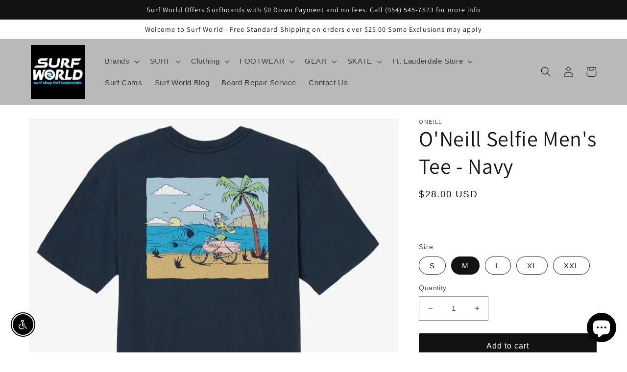

--- FILE ---
content_type: text/html; charset=utf-8
request_url: https://www.surfworld.us/products/oneill-selfie-mens-tee-navy
body_size: 47773
content:
<!doctype html>
<html class="no-js" lang="en">
  <head>
    <meta charset="utf-8">
    <meta http-equiv="X-UA-Compatible" content="IE=edge">
    <meta name="viewport" content="width=device-width,initial-scale=1">
    <meta name="theme-color" content="">
    <link rel="canonical" href="https://www.surfworld.us/products/oneill-selfie-mens-tee-navy">
    <link rel="preconnect" href="https://cdn.shopify.com" crossorigin><link rel="icon" type="image/png" href="//www.surfworld.us/cdn/shop/files/O-with-wave.jpg?crop=center&height=32&v=1614280296&width=32"><link rel="preconnect" href="https://fonts.shopifycdn.com" crossorigin><title>
      O&#39;Neill Selfie Men&#39;s Tee - Navy
 &ndash; SURF WORLD SURF SHOP</title>

    
      <meta name="description" content="O&#39;Neill Selfie Men&#39;s Tee - Navy O&#39;Neill Men&#39;s tee Modern fit- slim through the body and sleeves Garment dye Crew neckline High quality screen print 100% Cotton">
    

    

<meta property="og:site_name" content="SURF WORLD SURF SHOP">
<meta property="og:url" content="https://www.surfworld.us/products/oneill-selfie-mens-tee-navy">
<meta property="og:title" content="O&#39;Neill Selfie Men&#39;s Tee - Navy">
<meta property="og:type" content="product">
<meta property="og:description" content="O&#39;Neill Selfie Men&#39;s Tee - Navy O&#39;Neill Men&#39;s tee Modern fit- slim through the body and sleeves Garment dye Crew neckline High quality screen print 100% Cotton"><meta property="og:image" content="http://www.surfworld.us/cdn/shop/files/SU3118509_NVY2_9_1200x1200_0b102c8e-da7c-4a39-9977-784cbc6e0f48.webp?v=1683656439">
  <meta property="og:image:secure_url" content="https://www.surfworld.us/cdn/shop/files/SU3118509_NVY2_9_1200x1200_0b102c8e-da7c-4a39-9977-784cbc6e0f48.webp?v=1683656439">
  <meta property="og:image:width" content="771">
  <meta property="og:image:height" content="771"><meta property="og:price:amount" content="28.00">
  <meta property="og:price:currency" content="USD"><meta name="twitter:card" content="summary_large_image">
<meta name="twitter:title" content="O&#39;Neill Selfie Men&#39;s Tee - Navy">
<meta name="twitter:description" content="O&#39;Neill Selfie Men&#39;s Tee - Navy O&#39;Neill Men&#39;s tee Modern fit- slim through the body and sleeves Garment dye Crew neckline High quality screen print 100% Cotton">


    <script src="//www.surfworld.us/cdn/shop/t/32/assets/global.js?v=149496944046504657681675132495" defer="defer"></script>
    <script>window.performance && window.performance.mark && window.performance.mark('shopify.content_for_header.start');</script><meta name="google-site-verification" content="AcC5gXN6jFwkuaBdcl5O-iB6aaf9EgBNYJcJwapJeE4">
<meta name="facebook-domain-verification" content="t74rymmc3xthlzp6arkdwex5cggptu">
<meta id="shopify-digital-wallet" name="shopify-digital-wallet" content="/12505381/digital_wallets/dialog">
<meta name="shopify-checkout-api-token" content="4e4e0085b7010c24d1ca2af559355260">
<meta id="in-context-paypal-metadata" data-shop-id="12505381" data-venmo-supported="false" data-environment="production" data-locale="en_US" data-paypal-v4="true" data-currency="USD">
<link rel="alternate" type="application/json+oembed" href="https://www.surfworld.us/products/oneill-selfie-mens-tee-navy.oembed">
<script async="async" src="/checkouts/internal/preloads.js?locale=en-US"></script>
<link rel="preconnect" href="https://shop.app" crossorigin="anonymous">
<script async="async" src="https://shop.app/checkouts/internal/preloads.js?locale=en-US&shop_id=12505381" crossorigin="anonymous"></script>
<script id="apple-pay-shop-capabilities" type="application/json">{"shopId":12505381,"countryCode":"US","currencyCode":"USD","merchantCapabilities":["supports3DS"],"merchantId":"gid:\/\/shopify\/Shop\/12505381","merchantName":"SURF WORLD SURF SHOP","requiredBillingContactFields":["postalAddress","email","phone"],"requiredShippingContactFields":["postalAddress","email","phone"],"shippingType":"shipping","supportedNetworks":["visa","masterCard","amex","discover","elo","jcb"],"total":{"type":"pending","label":"SURF WORLD SURF SHOP","amount":"1.00"},"shopifyPaymentsEnabled":true,"supportsSubscriptions":true}</script>
<script id="shopify-features" type="application/json">{"accessToken":"4e4e0085b7010c24d1ca2af559355260","betas":["rich-media-storefront-analytics"],"domain":"www.surfworld.us","predictiveSearch":true,"shopId":12505381,"locale":"en"}</script>
<script>var Shopify = Shopify || {};
Shopify.shop = "surfworld-fl.myshopify.com";
Shopify.locale = "en";
Shopify.currency = {"active":"USD","rate":"1.0"};
Shopify.country = "US";
Shopify.theme = {"name":"Dawn","id":136392409329,"schema_name":"Dawn","schema_version":"7.0.1","theme_store_id":887,"role":"main"};
Shopify.theme.handle = "null";
Shopify.theme.style = {"id":null,"handle":null};
Shopify.cdnHost = "www.surfworld.us/cdn";
Shopify.routes = Shopify.routes || {};
Shopify.routes.root = "/";</script>
<script type="module">!function(o){(o.Shopify=o.Shopify||{}).modules=!0}(window);</script>
<script>!function(o){function n(){var o=[];function n(){o.push(Array.prototype.slice.apply(arguments))}return n.q=o,n}var t=o.Shopify=o.Shopify||{};t.loadFeatures=n(),t.autoloadFeatures=n()}(window);</script>
<script>
  window.ShopifyPay = window.ShopifyPay || {};
  window.ShopifyPay.apiHost = "shop.app\/pay";
  window.ShopifyPay.redirectState = null;
</script>
<script id="shop-js-analytics" type="application/json">{"pageType":"product"}</script>
<script defer="defer" async type="module" src="//www.surfworld.us/cdn/shopifycloud/shop-js/modules/v2/client.init-shop-cart-sync_C5BV16lS.en.esm.js"></script>
<script defer="defer" async type="module" src="//www.surfworld.us/cdn/shopifycloud/shop-js/modules/v2/chunk.common_CygWptCX.esm.js"></script>
<script type="module">
  await import("//www.surfworld.us/cdn/shopifycloud/shop-js/modules/v2/client.init-shop-cart-sync_C5BV16lS.en.esm.js");
await import("//www.surfworld.us/cdn/shopifycloud/shop-js/modules/v2/chunk.common_CygWptCX.esm.js");

  window.Shopify.SignInWithShop?.initShopCartSync?.({"fedCMEnabled":true,"windoidEnabled":true});

</script>
<script defer="defer" async type="module" src="//www.surfworld.us/cdn/shopifycloud/shop-js/modules/v2/client.payment-terms_CZxnsJam.en.esm.js"></script>
<script defer="defer" async type="module" src="//www.surfworld.us/cdn/shopifycloud/shop-js/modules/v2/chunk.common_CygWptCX.esm.js"></script>
<script defer="defer" async type="module" src="//www.surfworld.us/cdn/shopifycloud/shop-js/modules/v2/chunk.modal_D71HUcav.esm.js"></script>
<script type="module">
  await import("//www.surfworld.us/cdn/shopifycloud/shop-js/modules/v2/client.payment-terms_CZxnsJam.en.esm.js");
await import("//www.surfworld.us/cdn/shopifycloud/shop-js/modules/v2/chunk.common_CygWptCX.esm.js");
await import("//www.surfworld.us/cdn/shopifycloud/shop-js/modules/v2/chunk.modal_D71HUcav.esm.js");

  
</script>
<script>
  window.Shopify = window.Shopify || {};
  if (!window.Shopify.featureAssets) window.Shopify.featureAssets = {};
  window.Shopify.featureAssets['shop-js'] = {"shop-cart-sync":["modules/v2/client.shop-cart-sync_ZFArdW7E.en.esm.js","modules/v2/chunk.common_CygWptCX.esm.js"],"init-fed-cm":["modules/v2/client.init-fed-cm_CmiC4vf6.en.esm.js","modules/v2/chunk.common_CygWptCX.esm.js"],"shop-button":["modules/v2/client.shop-button_tlx5R9nI.en.esm.js","modules/v2/chunk.common_CygWptCX.esm.js"],"shop-cash-offers":["modules/v2/client.shop-cash-offers_DOA2yAJr.en.esm.js","modules/v2/chunk.common_CygWptCX.esm.js","modules/v2/chunk.modal_D71HUcav.esm.js"],"init-windoid":["modules/v2/client.init-windoid_sURxWdc1.en.esm.js","modules/v2/chunk.common_CygWptCX.esm.js"],"shop-toast-manager":["modules/v2/client.shop-toast-manager_ClPi3nE9.en.esm.js","modules/v2/chunk.common_CygWptCX.esm.js"],"init-shop-email-lookup-coordinator":["modules/v2/client.init-shop-email-lookup-coordinator_B8hsDcYM.en.esm.js","modules/v2/chunk.common_CygWptCX.esm.js"],"init-shop-cart-sync":["modules/v2/client.init-shop-cart-sync_C5BV16lS.en.esm.js","modules/v2/chunk.common_CygWptCX.esm.js"],"avatar":["modules/v2/client.avatar_BTnouDA3.en.esm.js"],"pay-button":["modules/v2/client.pay-button_FdsNuTd3.en.esm.js","modules/v2/chunk.common_CygWptCX.esm.js"],"init-customer-accounts":["modules/v2/client.init-customer-accounts_DxDtT_ad.en.esm.js","modules/v2/client.shop-login-button_C5VAVYt1.en.esm.js","modules/v2/chunk.common_CygWptCX.esm.js","modules/v2/chunk.modal_D71HUcav.esm.js"],"init-shop-for-new-customer-accounts":["modules/v2/client.init-shop-for-new-customer-accounts_ChsxoAhi.en.esm.js","modules/v2/client.shop-login-button_C5VAVYt1.en.esm.js","modules/v2/chunk.common_CygWptCX.esm.js","modules/v2/chunk.modal_D71HUcav.esm.js"],"shop-login-button":["modules/v2/client.shop-login-button_C5VAVYt1.en.esm.js","modules/v2/chunk.common_CygWptCX.esm.js","modules/v2/chunk.modal_D71HUcav.esm.js"],"init-customer-accounts-sign-up":["modules/v2/client.init-customer-accounts-sign-up_CPSyQ0Tj.en.esm.js","modules/v2/client.shop-login-button_C5VAVYt1.en.esm.js","modules/v2/chunk.common_CygWptCX.esm.js","modules/v2/chunk.modal_D71HUcav.esm.js"],"shop-follow-button":["modules/v2/client.shop-follow-button_Cva4Ekp9.en.esm.js","modules/v2/chunk.common_CygWptCX.esm.js","modules/v2/chunk.modal_D71HUcav.esm.js"],"checkout-modal":["modules/v2/client.checkout-modal_BPM8l0SH.en.esm.js","modules/v2/chunk.common_CygWptCX.esm.js","modules/v2/chunk.modal_D71HUcav.esm.js"],"lead-capture":["modules/v2/client.lead-capture_Bi8yE_yS.en.esm.js","modules/v2/chunk.common_CygWptCX.esm.js","modules/v2/chunk.modal_D71HUcav.esm.js"],"shop-login":["modules/v2/client.shop-login_D6lNrXab.en.esm.js","modules/v2/chunk.common_CygWptCX.esm.js","modules/v2/chunk.modal_D71HUcav.esm.js"],"payment-terms":["modules/v2/client.payment-terms_CZxnsJam.en.esm.js","modules/v2/chunk.common_CygWptCX.esm.js","modules/v2/chunk.modal_D71HUcav.esm.js"]};
</script>
<script>(function() {
  var isLoaded = false;
  function asyncLoad() {
    if (isLoaded) return;
    isLoaded = true;
    var urls = ["https:\/\/bingshoppingtool-t2app-prod.trafficmanager.net\/uet\/tracking_script?shop=surfworld-fl.myshopify.com","\/\/cdn.shopify.com\/proxy\/0b568aa4ce000f463b550c7bb81eb6629e8b41a053d7ea469dab7ded56456f01\/static.cdn.printful.com\/static\/js\/external\/shopify-product-customizer.js?v=0.28\u0026shop=surfworld-fl.myshopify.com\u0026sp-cache-control=cHVibGljLCBtYXgtYWdlPTkwMA","https:\/\/sales-pop.carecart.io\/lib\/salesnotifier.js?shop=surfworld-fl.myshopify.com","https:\/\/cdn.hextom.com\/js\/ultimatesalesboost.js?shop=surfworld-fl.myshopify.com"];
    for (var i = 0; i < urls.length; i++) {
      var s = document.createElement('script');
      s.type = 'text/javascript';
      s.async = true;
      s.src = urls[i];
      var x = document.getElementsByTagName('script')[0];
      x.parentNode.insertBefore(s, x);
    }
  };
  if(window.attachEvent) {
    window.attachEvent('onload', asyncLoad);
  } else {
    window.addEventListener('load', asyncLoad, false);
  }
})();</script>
<script id="__st">var __st={"a":12505381,"offset":-18000,"reqid":"e1116c6f-39b3-403f-9ce4-100b80cb2586-1768834672","pageurl":"www.surfworld.us\/products\/oneill-selfie-mens-tee-navy","u":"27a2db24c74f","p":"product","rtyp":"product","rid":7940381475057};</script>
<script>window.ShopifyPaypalV4VisibilityTracking = true;</script>
<script id="captcha-bootstrap">!function(){'use strict';const t='contact',e='account',n='new_comment',o=[[t,t],['blogs',n],['comments',n],[t,'customer']],c=[[e,'customer_login'],[e,'guest_login'],[e,'recover_customer_password'],[e,'create_customer']],r=t=>t.map((([t,e])=>`form[action*='/${t}']:not([data-nocaptcha='true']) input[name='form_type'][value='${e}']`)).join(','),a=t=>()=>t?[...document.querySelectorAll(t)].map((t=>t.form)):[];function s(){const t=[...o],e=r(t);return a(e)}const i='password',u='form_key',d=['recaptcha-v3-token','g-recaptcha-response','h-captcha-response',i],f=()=>{try{return window.sessionStorage}catch{return}},m='__shopify_v',_=t=>t.elements[u];function p(t,e,n=!1){try{const o=window.sessionStorage,c=JSON.parse(o.getItem(e)),{data:r}=function(t){const{data:e,action:n}=t;return t[m]||n?{data:e,action:n}:{data:t,action:n}}(c);for(const[e,n]of Object.entries(r))t.elements[e]&&(t.elements[e].value=n);n&&o.removeItem(e)}catch(o){console.error('form repopulation failed',{error:o})}}const l='form_type',E='cptcha';function T(t){t.dataset[E]=!0}const w=window,h=w.document,L='Shopify',v='ce_forms',y='captcha';let A=!1;((t,e)=>{const n=(g='f06e6c50-85a8-45c8-87d0-21a2b65856fe',I='https://cdn.shopify.com/shopifycloud/storefront-forms-hcaptcha/ce_storefront_forms_captcha_hcaptcha.v1.5.2.iife.js',D={infoText:'Protected by hCaptcha',privacyText:'Privacy',termsText:'Terms'},(t,e,n)=>{const o=w[L][v],c=o.bindForm;if(c)return c(t,g,e,D).then(n);var r;o.q.push([[t,g,e,D],n]),r=I,A||(h.body.append(Object.assign(h.createElement('script'),{id:'captcha-provider',async:!0,src:r})),A=!0)});var g,I,D;w[L]=w[L]||{},w[L][v]=w[L][v]||{},w[L][v].q=[],w[L][y]=w[L][y]||{},w[L][y].protect=function(t,e){n(t,void 0,e),T(t)},Object.freeze(w[L][y]),function(t,e,n,w,h,L){const[v,y,A,g]=function(t,e,n){const i=e?o:[],u=t?c:[],d=[...i,...u],f=r(d),m=r(i),_=r(d.filter((([t,e])=>n.includes(e))));return[a(f),a(m),a(_),s()]}(w,h,L),I=t=>{const e=t.target;return e instanceof HTMLFormElement?e:e&&e.form},D=t=>v().includes(t);t.addEventListener('submit',(t=>{const e=I(t);if(!e)return;const n=D(e)&&!e.dataset.hcaptchaBound&&!e.dataset.recaptchaBound,o=_(e),c=g().includes(e)&&(!o||!o.value);(n||c)&&t.preventDefault(),c&&!n&&(function(t){try{if(!f())return;!function(t){const e=f();if(!e)return;const n=_(t);if(!n)return;const o=n.value;o&&e.removeItem(o)}(t);const e=Array.from(Array(32),(()=>Math.random().toString(36)[2])).join('');!function(t,e){_(t)||t.append(Object.assign(document.createElement('input'),{type:'hidden',name:u})),t.elements[u].value=e}(t,e),function(t,e){const n=f();if(!n)return;const o=[...t.querySelectorAll(`input[type='${i}']`)].map((({name:t})=>t)),c=[...d,...o],r={};for(const[a,s]of new FormData(t).entries())c.includes(a)||(r[a]=s);n.setItem(e,JSON.stringify({[m]:1,action:t.action,data:r}))}(t,e)}catch(e){console.error('failed to persist form',e)}}(e),e.submit())}));const S=(t,e)=>{t&&!t.dataset[E]&&(n(t,e.some((e=>e===t))),T(t))};for(const o of['focusin','change'])t.addEventListener(o,(t=>{const e=I(t);D(e)&&S(e,y())}));const B=e.get('form_key'),M=e.get(l),P=B&&M;t.addEventListener('DOMContentLoaded',(()=>{const t=y();if(P)for(const e of t)e.elements[l].value===M&&p(e,B);[...new Set([...A(),...v().filter((t=>'true'===t.dataset.shopifyCaptcha))])].forEach((e=>S(e,t)))}))}(h,new URLSearchParams(w.location.search),n,t,e,['guest_login'])})(!0,!0)}();</script>
<script integrity="sha256-4kQ18oKyAcykRKYeNunJcIwy7WH5gtpwJnB7kiuLZ1E=" data-source-attribution="shopify.loadfeatures" defer="defer" src="//www.surfworld.us/cdn/shopifycloud/storefront/assets/storefront/load_feature-a0a9edcb.js" crossorigin="anonymous"></script>
<script crossorigin="anonymous" defer="defer" src="//www.surfworld.us/cdn/shopifycloud/storefront/assets/shopify_pay/storefront-65b4c6d7.js?v=20250812"></script>
<script data-source-attribution="shopify.dynamic_checkout.dynamic.init">var Shopify=Shopify||{};Shopify.PaymentButton=Shopify.PaymentButton||{isStorefrontPortableWallets:!0,init:function(){window.Shopify.PaymentButton.init=function(){};var t=document.createElement("script");t.src="https://www.surfworld.us/cdn/shopifycloud/portable-wallets/latest/portable-wallets.en.js",t.type="module",document.head.appendChild(t)}};
</script>
<script data-source-attribution="shopify.dynamic_checkout.buyer_consent">
  function portableWalletsHideBuyerConsent(e){var t=document.getElementById("shopify-buyer-consent"),n=document.getElementById("shopify-subscription-policy-button");t&&n&&(t.classList.add("hidden"),t.setAttribute("aria-hidden","true"),n.removeEventListener("click",e))}function portableWalletsShowBuyerConsent(e){var t=document.getElementById("shopify-buyer-consent"),n=document.getElementById("shopify-subscription-policy-button");t&&n&&(t.classList.remove("hidden"),t.removeAttribute("aria-hidden"),n.addEventListener("click",e))}window.Shopify?.PaymentButton&&(window.Shopify.PaymentButton.hideBuyerConsent=portableWalletsHideBuyerConsent,window.Shopify.PaymentButton.showBuyerConsent=portableWalletsShowBuyerConsent);
</script>
<script data-source-attribution="shopify.dynamic_checkout.cart.bootstrap">document.addEventListener("DOMContentLoaded",(function(){function t(){return document.querySelector("shopify-accelerated-checkout-cart, shopify-accelerated-checkout")}if(t())Shopify.PaymentButton.init();else{new MutationObserver((function(e,n){t()&&(Shopify.PaymentButton.init(),n.disconnect())})).observe(document.body,{childList:!0,subtree:!0})}}));
</script>
<link id="shopify-accelerated-checkout-styles" rel="stylesheet" media="screen" href="https://www.surfworld.us/cdn/shopifycloud/portable-wallets/latest/accelerated-checkout-backwards-compat.css" crossorigin="anonymous">
<style id="shopify-accelerated-checkout-cart">
        #shopify-buyer-consent {
  margin-top: 1em;
  display: inline-block;
  width: 100%;
}

#shopify-buyer-consent.hidden {
  display: none;
}

#shopify-subscription-policy-button {
  background: none;
  border: none;
  padding: 0;
  text-decoration: underline;
  font-size: inherit;
  cursor: pointer;
}

#shopify-subscription-policy-button::before {
  box-shadow: none;
}

      </style>
<script id="sections-script" data-sections="header,footer" defer="defer" src="//www.surfworld.us/cdn/shop/t/32/compiled_assets/scripts.js?v=4360"></script>
<script>window.performance && window.performance.mark && window.performance.mark('shopify.content_for_header.end');</script>


    <style data-shopify>
      
      
      
      
      @font-face {
  font-family: Assistant;
  font-weight: 400;
  font-style: normal;
  font-display: swap;
  src: url("//www.surfworld.us/cdn/fonts/assistant/assistant_n4.9120912a469cad1cc292572851508ca49d12e768.woff2") format("woff2"),
       url("//www.surfworld.us/cdn/fonts/assistant/assistant_n4.6e9875ce64e0fefcd3f4446b7ec9036b3ddd2985.woff") format("woff");
}


      :root {
        --font-body-family: "system_ui", -apple-system, 'Segoe UI', Roboto, 'Helvetica Neue', 'Noto Sans', 'Liberation Sans', Arial, sans-serif, 'Apple Color Emoji', 'Segoe UI Emoji', 'Segoe UI Symbol', 'Noto Color Emoji';
        --font-body-style: normal;
        --font-body-weight: 400;
        --font-body-weight-bold: 700;

        --font-heading-family: Assistant, sans-serif;
        --font-heading-style: normal;
        --font-heading-weight: 400;

        --font-body-scale: 1.05;
        --font-heading-scale: 1.0476190476190477;

        --color-base-text: 18, 18, 18;
        --color-shadow: 18, 18, 18;
        --color-base-background-1: 255, 255, 255;
        --color-base-background-2: 185, 185, 185;
        --color-base-solid-button-labels: 255, 255, 255;
        --color-base-outline-button-labels: 18, 18, 18;
        --color-base-accent-1: 18, 18, 18;
        --color-base-accent-2: 51, 79, 180;
        --payment-terms-background-color: #ffffff;

        --gradient-base-background-1: #ffffff;
        --gradient-base-background-2: #b9b9b9;
        --gradient-base-accent-1: #121212;
        --gradient-base-accent-2: #334fb4;

        --media-padding: px;
        --media-border-opacity: 0.05;
        --media-border-width: 1px;
        --media-radius: 0px;
        --media-shadow-opacity: 0.0;
        --media-shadow-horizontal-offset: 0px;
        --media-shadow-vertical-offset: 4px;
        --media-shadow-blur-radius: 5px;
        --media-shadow-visible: 0;

        --page-width: 120rem;
        --page-width-margin: 0rem;

        --product-card-image-padding: 0.2rem;
        --product-card-corner-radius: 0.0rem;
        --product-card-text-alignment: left;
        --product-card-border-width: 0.0rem;
        --product-card-border-opacity: 0.1;
        --product-card-shadow-opacity: 0.0;
        --product-card-shadow-visible: 0;
        --product-card-shadow-horizontal-offset: 0.0rem;
        --product-card-shadow-vertical-offset: 0.4rem;
        --product-card-shadow-blur-radius: 0.5rem;

        --collection-card-image-padding: 0.0rem;
        --collection-card-corner-radius: 0.0rem;
        --collection-card-text-alignment: left;
        --collection-card-border-width: 0.0rem;
        --collection-card-border-opacity: 0.1;
        --collection-card-shadow-opacity: 0.0;
        --collection-card-shadow-visible: 0;
        --collection-card-shadow-horizontal-offset: 0.0rem;
        --collection-card-shadow-vertical-offset: 0.4rem;
        --collection-card-shadow-blur-radius: 0.5rem;

        --blog-card-image-padding: 0.0rem;
        --blog-card-corner-radius: 0.0rem;
        --blog-card-text-alignment: left;
        --blog-card-border-width: 0.0rem;
        --blog-card-border-opacity: 0.1;
        --blog-card-shadow-opacity: 0.0;
        --blog-card-shadow-visible: 0;
        --blog-card-shadow-horizontal-offset: 0.0rem;
        --blog-card-shadow-vertical-offset: 0.4rem;
        --blog-card-shadow-blur-radius: 0.5rem;

        --badge-corner-radius: 4.0rem;

        --popup-border-width: 1px;
        --popup-border-opacity: 0.1;
        --popup-corner-radius: 0px;
        --popup-shadow-opacity: 0.0;
        --popup-shadow-horizontal-offset: 0px;
        --popup-shadow-vertical-offset: 4px;
        --popup-shadow-blur-radius: 5px;

        --drawer-border-width: 1px;
        --drawer-border-opacity: 0.1;
        --drawer-shadow-opacity: 0.0;
        --drawer-shadow-horizontal-offset: 0px;
        --drawer-shadow-vertical-offset: 4px;
        --drawer-shadow-blur-radius: 5px;

        --spacing-sections-desktop: 0px;
        --spacing-sections-mobile: 0px;

        --grid-desktop-vertical-spacing: 8px;
        --grid-desktop-horizontal-spacing: 8px;
        --grid-mobile-vertical-spacing: 4px;
        --grid-mobile-horizontal-spacing: 4px;

        --text-boxes-border-opacity: 0.1;
        --text-boxes-border-width: 0px;
        --text-boxes-radius: 0px;
        --text-boxes-shadow-opacity: 0.0;
        --text-boxes-shadow-visible: 0;
        --text-boxes-shadow-horizontal-offset: 0px;
        --text-boxes-shadow-vertical-offset: 4px;
        --text-boxes-shadow-blur-radius: 5px;

        --buttons-radius: 2px;
        --buttons-radius-outset: 4px;
        --buttons-border-width: 2px;
        --buttons-border-opacity: 1.0;
        --buttons-shadow-opacity: 0.0;
        --buttons-shadow-visible: 0;
        --buttons-shadow-horizontal-offset: 0px;
        --buttons-shadow-vertical-offset: 4px;
        --buttons-shadow-blur-radius: 0px;
        --buttons-border-offset: 0.3px;

        --inputs-radius: 0px;
        --inputs-border-width: 1px;
        --inputs-border-opacity: 0.55;
        --inputs-shadow-opacity: 0.0;
        --inputs-shadow-horizontal-offset: 0px;
        --inputs-margin-offset: 0px;
        --inputs-shadow-vertical-offset: 4px;
        --inputs-shadow-blur-radius: 5px;
        --inputs-radius-outset: 0px;

        --variant-pills-radius: 30px;
        --variant-pills-border-width: 1px;
        --variant-pills-border-opacity: 0.85;
        --variant-pills-shadow-opacity: 0.0;
        --variant-pills-shadow-horizontal-offset: 0px;
        --variant-pills-shadow-vertical-offset: 4px;
        --variant-pills-shadow-blur-radius: 5px;
      }

      *,
      *::before,
      *::after {
        box-sizing: inherit;
      }

      html {
        box-sizing: border-box;
        font-size: calc(var(--font-body-scale) * 62.5%);
        height: 100%;
      }

      body {
        display: grid;
        grid-template-rows: auto auto 1fr auto;
        grid-template-columns: 100%;
        min-height: 100%;
        margin: 0;
        font-size: 1.5rem;
        letter-spacing: 0.06rem;
        line-height: calc(1 + 0.8 / var(--font-body-scale));
        font-family: var(--font-body-family);
        font-style: var(--font-body-style);
        font-weight: var(--font-body-weight);
      }

      @media screen and (min-width: 750px) {
        body {
          font-size: 1.6rem;
        }
      }
    </style>

    <link href="//www.surfworld.us/cdn/shop/t/32/assets/base.css?v=88290808517547527771675132497" rel="stylesheet" type="text/css" media="all" />
<link rel="preload" as="font" href="//www.surfworld.us/cdn/fonts/assistant/assistant_n4.9120912a469cad1cc292572851508ca49d12e768.woff2" type="font/woff2" crossorigin><link rel="stylesheet" href="//www.surfworld.us/cdn/shop/t/32/assets/component-predictive-search.css?v=83512081251802922551675132495" media="print" onload="this.media='all'"><script>document.documentElement.className = document.documentElement.className.replace('no-js', 'js');
    if (Shopify.designMode) {
      document.documentElement.classList.add('shopify-design-mode');
    }
    </script>
  <script src="https://cdn.shopify.com/extensions/019b8d54-2388-79d8-becc-d32a3afe2c7a/omnisend-50/assets/omnisend-in-shop.js" type="text/javascript" defer="defer"></script>
<script src="https://cdn.shopify.com/extensions/c30e4ac6-345d-4593-9831-70a50aedb130/codeinspire-accessibility-tool-13/assets/sa-widget.js" type="text/javascript" defer="defer"></script>
<script src="https://cdn.shopify.com/extensions/7bc9bb47-adfa-4267-963e-cadee5096caf/inbox-1252/assets/inbox-chat-loader.js" type="text/javascript" defer="defer"></script>
<link href="https://monorail-edge.shopifysvc.com" rel="dns-prefetch">
<script>(function(){if ("sendBeacon" in navigator && "performance" in window) {try {var session_token_from_headers = performance.getEntriesByType('navigation')[0].serverTiming.find(x => x.name == '_s').description;} catch {var session_token_from_headers = undefined;}var session_cookie_matches = document.cookie.match(/_shopify_s=([^;]*)/);var session_token_from_cookie = session_cookie_matches && session_cookie_matches.length === 2 ? session_cookie_matches[1] : "";var session_token = session_token_from_headers || session_token_from_cookie || "";function handle_abandonment_event(e) {var entries = performance.getEntries().filter(function(entry) {return /monorail-edge.shopifysvc.com/.test(entry.name);});if (!window.abandonment_tracked && entries.length === 0) {window.abandonment_tracked = true;var currentMs = Date.now();var navigation_start = performance.timing.navigationStart;var payload = {shop_id: 12505381,url: window.location.href,navigation_start,duration: currentMs - navigation_start,session_token,page_type: "product"};window.navigator.sendBeacon("https://monorail-edge.shopifysvc.com/v1/produce", JSON.stringify({schema_id: "online_store_buyer_site_abandonment/1.1",payload: payload,metadata: {event_created_at_ms: currentMs,event_sent_at_ms: currentMs}}));}}window.addEventListener('pagehide', handle_abandonment_event);}}());</script>
<script id="web-pixels-manager-setup">(function e(e,d,r,n,o){if(void 0===o&&(o={}),!Boolean(null===(a=null===(i=window.Shopify)||void 0===i?void 0:i.analytics)||void 0===a?void 0:a.replayQueue)){var i,a;window.Shopify=window.Shopify||{};var t=window.Shopify;t.analytics=t.analytics||{};var s=t.analytics;s.replayQueue=[],s.publish=function(e,d,r){return s.replayQueue.push([e,d,r]),!0};try{self.performance.mark("wpm:start")}catch(e){}var l=function(){var e={modern:/Edge?\/(1{2}[4-9]|1[2-9]\d|[2-9]\d{2}|\d{4,})\.\d+(\.\d+|)|Firefox\/(1{2}[4-9]|1[2-9]\d|[2-9]\d{2}|\d{4,})\.\d+(\.\d+|)|Chrom(ium|e)\/(9{2}|\d{3,})\.\d+(\.\d+|)|(Maci|X1{2}).+ Version\/(15\.\d+|(1[6-9]|[2-9]\d|\d{3,})\.\d+)([,.]\d+|)( \(\w+\)|)( Mobile\/\w+|) Safari\/|Chrome.+OPR\/(9{2}|\d{3,})\.\d+\.\d+|(CPU[ +]OS|iPhone[ +]OS|CPU[ +]iPhone|CPU IPhone OS|CPU iPad OS)[ +]+(15[._]\d+|(1[6-9]|[2-9]\d|\d{3,})[._]\d+)([._]\d+|)|Android:?[ /-](13[3-9]|1[4-9]\d|[2-9]\d{2}|\d{4,})(\.\d+|)(\.\d+|)|Android.+Firefox\/(13[5-9]|1[4-9]\d|[2-9]\d{2}|\d{4,})\.\d+(\.\d+|)|Android.+Chrom(ium|e)\/(13[3-9]|1[4-9]\d|[2-9]\d{2}|\d{4,})\.\d+(\.\d+|)|SamsungBrowser\/([2-9]\d|\d{3,})\.\d+/,legacy:/Edge?\/(1[6-9]|[2-9]\d|\d{3,})\.\d+(\.\d+|)|Firefox\/(5[4-9]|[6-9]\d|\d{3,})\.\d+(\.\d+|)|Chrom(ium|e)\/(5[1-9]|[6-9]\d|\d{3,})\.\d+(\.\d+|)([\d.]+$|.*Safari\/(?![\d.]+ Edge\/[\d.]+$))|(Maci|X1{2}).+ Version\/(10\.\d+|(1[1-9]|[2-9]\d|\d{3,})\.\d+)([,.]\d+|)( \(\w+\)|)( Mobile\/\w+|) Safari\/|Chrome.+OPR\/(3[89]|[4-9]\d|\d{3,})\.\d+\.\d+|(CPU[ +]OS|iPhone[ +]OS|CPU[ +]iPhone|CPU IPhone OS|CPU iPad OS)[ +]+(10[._]\d+|(1[1-9]|[2-9]\d|\d{3,})[._]\d+)([._]\d+|)|Android:?[ /-](13[3-9]|1[4-9]\d|[2-9]\d{2}|\d{4,})(\.\d+|)(\.\d+|)|Mobile Safari.+OPR\/([89]\d|\d{3,})\.\d+\.\d+|Android.+Firefox\/(13[5-9]|1[4-9]\d|[2-9]\d{2}|\d{4,})\.\d+(\.\d+|)|Android.+Chrom(ium|e)\/(13[3-9]|1[4-9]\d|[2-9]\d{2}|\d{4,})\.\d+(\.\d+|)|Android.+(UC? ?Browser|UCWEB|U3)[ /]?(15\.([5-9]|\d{2,})|(1[6-9]|[2-9]\d|\d{3,})\.\d+)\.\d+|SamsungBrowser\/(5\.\d+|([6-9]|\d{2,})\.\d+)|Android.+MQ{2}Browser\/(14(\.(9|\d{2,})|)|(1[5-9]|[2-9]\d|\d{3,})(\.\d+|))(\.\d+|)|K[Aa][Ii]OS\/(3\.\d+|([4-9]|\d{2,})\.\d+)(\.\d+|)/},d=e.modern,r=e.legacy,n=navigator.userAgent;return n.match(d)?"modern":n.match(r)?"legacy":"unknown"}(),u="modern"===l?"modern":"legacy",c=(null!=n?n:{modern:"",legacy:""})[u],f=function(e){return[e.baseUrl,"/wpm","/b",e.hashVersion,"modern"===e.buildTarget?"m":"l",".js"].join("")}({baseUrl:d,hashVersion:r,buildTarget:u}),m=function(e){var d=e.version,r=e.bundleTarget,n=e.surface,o=e.pageUrl,i=e.monorailEndpoint;return{emit:function(e){var a=e.status,t=e.errorMsg,s=(new Date).getTime(),l=JSON.stringify({metadata:{event_sent_at_ms:s},events:[{schema_id:"web_pixels_manager_load/3.1",payload:{version:d,bundle_target:r,page_url:o,status:a,surface:n,error_msg:t},metadata:{event_created_at_ms:s}}]});if(!i)return console&&console.warn&&console.warn("[Web Pixels Manager] No Monorail endpoint provided, skipping logging."),!1;try{return self.navigator.sendBeacon.bind(self.navigator)(i,l)}catch(e){}var u=new XMLHttpRequest;try{return u.open("POST",i,!0),u.setRequestHeader("Content-Type","text/plain"),u.send(l),!0}catch(e){return console&&console.warn&&console.warn("[Web Pixels Manager] Got an unhandled error while logging to Monorail."),!1}}}}({version:r,bundleTarget:l,surface:e.surface,pageUrl:self.location.href,monorailEndpoint:e.monorailEndpoint});try{o.browserTarget=l,function(e){var d=e.src,r=e.async,n=void 0===r||r,o=e.onload,i=e.onerror,a=e.sri,t=e.scriptDataAttributes,s=void 0===t?{}:t,l=document.createElement("script"),u=document.querySelector("head"),c=document.querySelector("body");if(l.async=n,l.src=d,a&&(l.integrity=a,l.crossOrigin="anonymous"),s)for(var f in s)if(Object.prototype.hasOwnProperty.call(s,f))try{l.dataset[f]=s[f]}catch(e){}if(o&&l.addEventListener("load",o),i&&l.addEventListener("error",i),u)u.appendChild(l);else{if(!c)throw new Error("Did not find a head or body element to append the script");c.appendChild(l)}}({src:f,async:!0,onload:function(){if(!function(){var e,d;return Boolean(null===(d=null===(e=window.Shopify)||void 0===e?void 0:e.analytics)||void 0===d?void 0:d.initialized)}()){var d=window.webPixelsManager.init(e)||void 0;if(d){var r=window.Shopify.analytics;r.replayQueue.forEach((function(e){var r=e[0],n=e[1],o=e[2];d.publishCustomEvent(r,n,o)})),r.replayQueue=[],r.publish=d.publishCustomEvent,r.visitor=d.visitor,r.initialized=!0}}},onerror:function(){return m.emit({status:"failed",errorMsg:"".concat(f," has failed to load")})},sri:function(e){var d=/^sha384-[A-Za-z0-9+/=]+$/;return"string"==typeof e&&d.test(e)}(c)?c:"",scriptDataAttributes:o}),m.emit({status:"loading"})}catch(e){m.emit({status:"failed",errorMsg:(null==e?void 0:e.message)||"Unknown error"})}}})({shopId: 12505381,storefrontBaseUrl: "https://www.surfworld.us",extensionsBaseUrl: "https://extensions.shopifycdn.com/cdn/shopifycloud/web-pixels-manager",monorailEndpoint: "https://monorail-edge.shopifysvc.com/unstable/produce_batch",surface: "storefront-renderer",enabledBetaFlags: ["2dca8a86"],webPixelsConfigList: [{"id":"1411875057","configuration":"{\"ti\":\"17393139\",\"endpoint\":\"https:\/\/bat.bing.com\/action\/0\"}","eventPayloadVersion":"v1","runtimeContext":"STRICT","scriptVersion":"5ee93563fe31b11d2d65e2f09a5229dc","type":"APP","apiClientId":2997493,"privacyPurposes":["ANALYTICS","MARKETING","SALE_OF_DATA"],"dataSharingAdjustments":{"protectedCustomerApprovalScopes":["read_customer_personal_data"]}},{"id":"429293809","configuration":"{\"config\":\"{\\\"pixel_id\\\":\\\"G-P6R38V8J7C\\\",\\\"target_country\\\":\\\"US\\\",\\\"gtag_events\\\":[{\\\"type\\\":\\\"search\\\",\\\"action_label\\\":[\\\"G-P6R38V8J7C\\\",\\\"AW-976938106\\\/2sEGCOiEgscBEPrI69ED\\\"]},{\\\"type\\\":\\\"begin_checkout\\\",\\\"action_label\\\":[\\\"G-P6R38V8J7C\\\",\\\"AW-976938106\\\/wkLNCOWEgscBEPrI69ED\\\"]},{\\\"type\\\":\\\"view_item\\\",\\\"action_label\\\":[\\\"G-P6R38V8J7C\\\",\\\"AW-976938106\\\/Avw1CN-EgscBEPrI69ED\\\",\\\"MC-6XP21BL8GH\\\"]},{\\\"type\\\":\\\"purchase\\\",\\\"action_label\\\":[\\\"G-P6R38V8J7C\\\",\\\"AW-976938106\\\/8PV7CNyEgscBEPrI69ED\\\",\\\"MC-6XP21BL8GH\\\"]},{\\\"type\\\":\\\"page_view\\\",\\\"action_label\\\":[\\\"G-P6R38V8J7C\\\",\\\"AW-976938106\\\/5IfMCNmEgscBEPrI69ED\\\",\\\"MC-6XP21BL8GH\\\"]},{\\\"type\\\":\\\"add_payment_info\\\",\\\"action_label\\\":[\\\"G-P6R38V8J7C\\\",\\\"AW-976938106\\\/kjIxCOuEgscBEPrI69ED\\\"]},{\\\"type\\\":\\\"add_to_cart\\\",\\\"action_label\\\":[\\\"G-P6R38V8J7C\\\",\\\"AW-976938106\\\/yBl9COKEgscBEPrI69ED\\\"]}],\\\"enable_monitoring_mode\\\":false}\"}","eventPayloadVersion":"v1","runtimeContext":"OPEN","scriptVersion":"b2a88bafab3e21179ed38636efcd8a93","type":"APP","apiClientId":1780363,"privacyPurposes":[],"dataSharingAdjustments":{"protectedCustomerApprovalScopes":["read_customer_address","read_customer_email","read_customer_name","read_customer_personal_data","read_customer_phone"]}},{"id":"210174193","configuration":"{\"pixel_id\":\"722542215647616\",\"pixel_type\":\"facebook_pixel\",\"metaapp_system_user_token\":\"-\"}","eventPayloadVersion":"v1","runtimeContext":"OPEN","scriptVersion":"ca16bc87fe92b6042fbaa3acc2fbdaa6","type":"APP","apiClientId":2329312,"privacyPurposes":["ANALYTICS","MARKETING","SALE_OF_DATA"],"dataSharingAdjustments":{"protectedCustomerApprovalScopes":["read_customer_address","read_customer_email","read_customer_name","read_customer_personal_data","read_customer_phone"]}},{"id":"107708657","configuration":"{\"tagID\":\"2615867997344\"}","eventPayloadVersion":"v1","runtimeContext":"STRICT","scriptVersion":"18031546ee651571ed29edbe71a3550b","type":"APP","apiClientId":3009811,"privacyPurposes":["ANALYTICS","MARKETING","SALE_OF_DATA"],"dataSharingAdjustments":{"protectedCustomerApprovalScopes":["read_customer_address","read_customer_email","read_customer_name","read_customer_personal_data","read_customer_phone"]}},{"id":"57442545","eventPayloadVersion":"v1","runtimeContext":"LAX","scriptVersion":"1","type":"CUSTOM","privacyPurposes":["MARKETING"],"name":"Meta pixel (migrated)"},{"id":"shopify-app-pixel","configuration":"{}","eventPayloadVersion":"v1","runtimeContext":"STRICT","scriptVersion":"0450","apiClientId":"shopify-pixel","type":"APP","privacyPurposes":["ANALYTICS","MARKETING"]},{"id":"shopify-custom-pixel","eventPayloadVersion":"v1","runtimeContext":"LAX","scriptVersion":"0450","apiClientId":"shopify-pixel","type":"CUSTOM","privacyPurposes":["ANALYTICS","MARKETING"]}],isMerchantRequest: false,initData: {"shop":{"name":"SURF WORLD SURF SHOP","paymentSettings":{"currencyCode":"USD"},"myshopifyDomain":"surfworld-fl.myshopify.com","countryCode":"US","storefrontUrl":"https:\/\/www.surfworld.us"},"customer":null,"cart":null,"checkout":null,"productVariants":[{"price":{"amount":28.0,"currencyCode":"USD"},"product":{"title":"O'Neill Selfie Men's Tee - Navy","vendor":"Oneill","id":"7940381475057","untranslatedTitle":"O'Neill Selfie Men's Tee - Navy","url":"\/products\/oneill-selfie-mens-tee-navy","type":"Mens T Shirt"},"id":"43784846868721","image":{"src":"\/\/www.surfworld.us\/cdn\/shop\/files\/SU3118509_NVY2_9_1200x1200_0b102c8e-da7c-4a39-9977-784cbc6e0f48.webp?v=1683656439"},"sku":null,"title":"S","untranslatedTitle":"S"},{"price":{"amount":28.0,"currencyCode":"USD"},"product":{"title":"O'Neill Selfie Men's Tee - Navy","vendor":"Oneill","id":"7940381475057","untranslatedTitle":"O'Neill Selfie Men's Tee - Navy","url":"\/products\/oneill-selfie-mens-tee-navy","type":"Mens T Shirt"},"id":"43784846901489","image":{"src":"\/\/www.surfworld.us\/cdn\/shop\/files\/SU3118509_NVY2_9_1200x1200_0b102c8e-da7c-4a39-9977-784cbc6e0f48.webp?v=1683656439"},"sku":null,"title":"M","untranslatedTitle":"M"},{"price":{"amount":28.0,"currencyCode":"USD"},"product":{"title":"O'Neill Selfie Men's Tee - Navy","vendor":"Oneill","id":"7940381475057","untranslatedTitle":"O'Neill Selfie Men's Tee - Navy","url":"\/products\/oneill-selfie-mens-tee-navy","type":"Mens T Shirt"},"id":"43784846934257","image":{"src":"\/\/www.surfworld.us\/cdn\/shop\/files\/SU3118509_NVY2_9_1200x1200_0b102c8e-da7c-4a39-9977-784cbc6e0f48.webp?v=1683656439"},"sku":null,"title":"L","untranslatedTitle":"L"},{"price":{"amount":28.0,"currencyCode":"USD"},"product":{"title":"O'Neill Selfie Men's Tee - Navy","vendor":"Oneill","id":"7940381475057","untranslatedTitle":"O'Neill Selfie Men's Tee - Navy","url":"\/products\/oneill-selfie-mens-tee-navy","type":"Mens T Shirt"},"id":"43784846967025","image":{"src":"\/\/www.surfworld.us\/cdn\/shop\/files\/SU3118509_NVY2_9_1200x1200_0b102c8e-da7c-4a39-9977-784cbc6e0f48.webp?v=1683656439"},"sku":null,"title":"XL","untranslatedTitle":"XL"},{"price":{"amount":28.0,"currencyCode":"USD"},"product":{"title":"O'Neill Selfie Men's Tee - Navy","vendor":"Oneill","id":"7940381475057","untranslatedTitle":"O'Neill Selfie Men's Tee - Navy","url":"\/products\/oneill-selfie-mens-tee-navy","type":"Mens T Shirt"},"id":"43784846999793","image":{"src":"\/\/www.surfworld.us\/cdn\/shop\/files\/SU3118509_NVY2_9_1200x1200_0b102c8e-da7c-4a39-9977-784cbc6e0f48.webp?v=1683656439"},"sku":null,"title":"XXL","untranslatedTitle":"XXL"}],"purchasingCompany":null},},"https://www.surfworld.us/cdn","fcfee988w5aeb613cpc8e4bc33m6693e112",{"modern":"","legacy":""},{"shopId":"12505381","storefrontBaseUrl":"https:\/\/www.surfworld.us","extensionBaseUrl":"https:\/\/extensions.shopifycdn.com\/cdn\/shopifycloud\/web-pixels-manager","surface":"storefront-renderer","enabledBetaFlags":"[\"2dca8a86\"]","isMerchantRequest":"false","hashVersion":"fcfee988w5aeb613cpc8e4bc33m6693e112","publish":"custom","events":"[[\"page_viewed\",{}],[\"product_viewed\",{\"productVariant\":{\"price\":{\"amount\":28.0,\"currencyCode\":\"USD\"},\"product\":{\"title\":\"O'Neill Selfie Men's Tee - Navy\",\"vendor\":\"Oneill\",\"id\":\"7940381475057\",\"untranslatedTitle\":\"O'Neill Selfie Men's Tee - Navy\",\"url\":\"\/products\/oneill-selfie-mens-tee-navy\",\"type\":\"Mens T Shirt\"},\"id\":\"43784846901489\",\"image\":{\"src\":\"\/\/www.surfworld.us\/cdn\/shop\/files\/SU3118509_NVY2_9_1200x1200_0b102c8e-da7c-4a39-9977-784cbc6e0f48.webp?v=1683656439\"},\"sku\":null,\"title\":\"M\",\"untranslatedTitle\":\"M\"}}]]"});</script><script>
  window.ShopifyAnalytics = window.ShopifyAnalytics || {};
  window.ShopifyAnalytics.meta = window.ShopifyAnalytics.meta || {};
  window.ShopifyAnalytics.meta.currency = 'USD';
  var meta = {"product":{"id":7940381475057,"gid":"gid:\/\/shopify\/Product\/7940381475057","vendor":"Oneill","type":"Mens T Shirt","handle":"oneill-selfie-mens-tee-navy","variants":[{"id":43784846868721,"price":2800,"name":"O'Neill Selfie Men's Tee - Navy - S","public_title":"S","sku":null},{"id":43784846901489,"price":2800,"name":"O'Neill Selfie Men's Tee - Navy - M","public_title":"M","sku":null},{"id":43784846934257,"price":2800,"name":"O'Neill Selfie Men's Tee - Navy - L","public_title":"L","sku":null},{"id":43784846967025,"price":2800,"name":"O'Neill Selfie Men's Tee - Navy - XL","public_title":"XL","sku":null},{"id":43784846999793,"price":2800,"name":"O'Neill Selfie Men's Tee - Navy - XXL","public_title":"XXL","sku":null}],"remote":false},"page":{"pageType":"product","resourceType":"product","resourceId":7940381475057,"requestId":"e1116c6f-39b3-403f-9ce4-100b80cb2586-1768834672"}};
  for (var attr in meta) {
    window.ShopifyAnalytics.meta[attr] = meta[attr];
  }
</script>
<script class="analytics">
  (function () {
    var customDocumentWrite = function(content) {
      var jquery = null;

      if (window.jQuery) {
        jquery = window.jQuery;
      } else if (window.Checkout && window.Checkout.$) {
        jquery = window.Checkout.$;
      }

      if (jquery) {
        jquery('body').append(content);
      }
    };

    var hasLoggedConversion = function(token) {
      if (token) {
        return document.cookie.indexOf('loggedConversion=' + token) !== -1;
      }
      return false;
    }

    var setCookieIfConversion = function(token) {
      if (token) {
        var twoMonthsFromNow = new Date(Date.now());
        twoMonthsFromNow.setMonth(twoMonthsFromNow.getMonth() + 2);

        document.cookie = 'loggedConversion=' + token + '; expires=' + twoMonthsFromNow;
      }
    }

    var trekkie = window.ShopifyAnalytics.lib = window.trekkie = window.trekkie || [];
    if (trekkie.integrations) {
      return;
    }
    trekkie.methods = [
      'identify',
      'page',
      'ready',
      'track',
      'trackForm',
      'trackLink'
    ];
    trekkie.factory = function(method) {
      return function() {
        var args = Array.prototype.slice.call(arguments);
        args.unshift(method);
        trekkie.push(args);
        return trekkie;
      };
    };
    for (var i = 0; i < trekkie.methods.length; i++) {
      var key = trekkie.methods[i];
      trekkie[key] = trekkie.factory(key);
    }
    trekkie.load = function(config) {
      trekkie.config = config || {};
      trekkie.config.initialDocumentCookie = document.cookie;
      var first = document.getElementsByTagName('script')[0];
      var script = document.createElement('script');
      script.type = 'text/javascript';
      script.onerror = function(e) {
        var scriptFallback = document.createElement('script');
        scriptFallback.type = 'text/javascript';
        scriptFallback.onerror = function(error) {
                var Monorail = {
      produce: function produce(monorailDomain, schemaId, payload) {
        var currentMs = new Date().getTime();
        var event = {
          schema_id: schemaId,
          payload: payload,
          metadata: {
            event_created_at_ms: currentMs,
            event_sent_at_ms: currentMs
          }
        };
        return Monorail.sendRequest("https://" + monorailDomain + "/v1/produce", JSON.stringify(event));
      },
      sendRequest: function sendRequest(endpointUrl, payload) {
        // Try the sendBeacon API
        if (window && window.navigator && typeof window.navigator.sendBeacon === 'function' && typeof window.Blob === 'function' && !Monorail.isIos12()) {
          var blobData = new window.Blob([payload], {
            type: 'text/plain'
          });

          if (window.navigator.sendBeacon(endpointUrl, blobData)) {
            return true;
          } // sendBeacon was not successful

        } // XHR beacon

        var xhr = new XMLHttpRequest();

        try {
          xhr.open('POST', endpointUrl);
          xhr.setRequestHeader('Content-Type', 'text/plain');
          xhr.send(payload);
        } catch (e) {
          console.log(e);
        }

        return false;
      },
      isIos12: function isIos12() {
        return window.navigator.userAgent.lastIndexOf('iPhone; CPU iPhone OS 12_') !== -1 || window.navigator.userAgent.lastIndexOf('iPad; CPU OS 12_') !== -1;
      }
    };
    Monorail.produce('monorail-edge.shopifysvc.com',
      'trekkie_storefront_load_errors/1.1',
      {shop_id: 12505381,
      theme_id: 136392409329,
      app_name: "storefront",
      context_url: window.location.href,
      source_url: "//www.surfworld.us/cdn/s/trekkie.storefront.cd680fe47e6c39ca5d5df5f0a32d569bc48c0f27.min.js"});

        };
        scriptFallback.async = true;
        scriptFallback.src = '//www.surfworld.us/cdn/s/trekkie.storefront.cd680fe47e6c39ca5d5df5f0a32d569bc48c0f27.min.js';
        first.parentNode.insertBefore(scriptFallback, first);
      };
      script.async = true;
      script.src = '//www.surfworld.us/cdn/s/trekkie.storefront.cd680fe47e6c39ca5d5df5f0a32d569bc48c0f27.min.js';
      first.parentNode.insertBefore(script, first);
    };
    trekkie.load(
      {"Trekkie":{"appName":"storefront","development":false,"defaultAttributes":{"shopId":12505381,"isMerchantRequest":null,"themeId":136392409329,"themeCityHash":"2459856302264885163","contentLanguage":"en","currency":"USD","eventMetadataId":"bc445f45-5ccf-4d4d-ad81-4de3f7240e28"},"isServerSideCookieWritingEnabled":true,"monorailRegion":"shop_domain","enabledBetaFlags":["65f19447"]},"Session Attribution":{},"S2S":{"facebookCapiEnabled":true,"source":"trekkie-storefront-renderer","apiClientId":580111}}
    );

    var loaded = false;
    trekkie.ready(function() {
      if (loaded) return;
      loaded = true;

      window.ShopifyAnalytics.lib = window.trekkie;

      var originalDocumentWrite = document.write;
      document.write = customDocumentWrite;
      try { window.ShopifyAnalytics.merchantGoogleAnalytics.call(this); } catch(error) {};
      document.write = originalDocumentWrite;

      window.ShopifyAnalytics.lib.page(null,{"pageType":"product","resourceType":"product","resourceId":7940381475057,"requestId":"e1116c6f-39b3-403f-9ce4-100b80cb2586-1768834672","shopifyEmitted":true});

      var match = window.location.pathname.match(/checkouts\/(.+)\/(thank_you|post_purchase)/)
      var token = match? match[1]: undefined;
      if (!hasLoggedConversion(token)) {
        setCookieIfConversion(token);
        window.ShopifyAnalytics.lib.track("Viewed Product",{"currency":"USD","variantId":43784846868721,"productId":7940381475057,"productGid":"gid:\/\/shopify\/Product\/7940381475057","name":"O'Neill Selfie Men's Tee - Navy - S","price":"28.00","sku":null,"brand":"Oneill","variant":"S","category":"Mens T Shirt","nonInteraction":true,"remote":false},undefined,undefined,{"shopifyEmitted":true});
      window.ShopifyAnalytics.lib.track("monorail:\/\/trekkie_storefront_viewed_product\/1.1",{"currency":"USD","variantId":43784846868721,"productId":7940381475057,"productGid":"gid:\/\/shopify\/Product\/7940381475057","name":"O'Neill Selfie Men's Tee - Navy - S","price":"28.00","sku":null,"brand":"Oneill","variant":"S","category":"Mens T Shirt","nonInteraction":true,"remote":false,"referer":"https:\/\/www.surfworld.us\/products\/oneill-selfie-mens-tee-navy"});
      }
    });


        var eventsListenerScript = document.createElement('script');
        eventsListenerScript.async = true;
        eventsListenerScript.src = "//www.surfworld.us/cdn/shopifycloud/storefront/assets/shop_events_listener-3da45d37.js";
        document.getElementsByTagName('head')[0].appendChild(eventsListenerScript);

})();</script>
  <script>
  if (!window.ga || (window.ga && typeof window.ga !== 'function')) {
    window.ga = function ga() {
      (window.ga.q = window.ga.q || []).push(arguments);
      if (window.Shopify && window.Shopify.analytics && typeof window.Shopify.analytics.publish === 'function') {
        window.Shopify.analytics.publish("ga_stub_called", {}, {sendTo: "google_osp_migration"});
      }
      console.error("Shopify's Google Analytics stub called with:", Array.from(arguments), "\nSee https://help.shopify.com/manual/promoting-marketing/pixels/pixel-migration#google for more information.");
    };
    if (window.Shopify && window.Shopify.analytics && typeof window.Shopify.analytics.publish === 'function') {
      window.Shopify.analytics.publish("ga_stub_initialized", {}, {sendTo: "google_osp_migration"});
    }
  }
</script>
<script
  defer
  src="https://www.surfworld.us/cdn/shopifycloud/perf-kit/shopify-perf-kit-3.0.4.min.js"
  data-application="storefront-renderer"
  data-shop-id="12505381"
  data-render-region="gcp-us-central1"
  data-page-type="product"
  data-theme-instance-id="136392409329"
  data-theme-name="Dawn"
  data-theme-version="7.0.1"
  data-monorail-region="shop_domain"
  data-resource-timing-sampling-rate="10"
  data-shs="true"
  data-shs-beacon="true"
  data-shs-export-with-fetch="true"
  data-shs-logs-sample-rate="1"
  data-shs-beacon-endpoint="https://www.surfworld.us/api/collect"
></script>
</head>

  <body class="gradient">
    <a class="skip-to-content-link button visually-hidden" href="#MainContent">
      Skip to content
    </a><div id="shopify-section-announcement-bar" class="shopify-section"><div class="announcement-bar color-accent-1 gradient" role="region" aria-label="Announcement" ><div class="page-width">
                <p class="announcement-bar__message center h5">
                  Surf World Offers Surfboards with $0 Down  Payment and  no fees.  Call (954) 545-7873 for more info
</p>
              </div></div><div class="announcement-bar color-background-1 gradient" role="region" aria-label="Announcement" ><div class="page-width">
                <p class="announcement-bar__message center h5">
                  Welcome to Surf World - Free Standard Shipping on orders over $25.00 Some Exclusions may apply
</p>
              </div></div>
</div>
    <div id="shopify-section-header" class="shopify-section section-header"><link rel="stylesheet" href="//www.surfworld.us/cdn/shop/t/32/assets/component-list-menu.css?v=151968516119678728991675132496" media="print" onload="this.media='all'">
<link rel="stylesheet" href="//www.surfworld.us/cdn/shop/t/32/assets/component-search.css?v=96455689198851321781675132494" media="print" onload="this.media='all'">
<link rel="stylesheet" href="//www.surfworld.us/cdn/shop/t/32/assets/component-menu-drawer.css?v=182311192829367774911675132495" media="print" onload="this.media='all'">
<link rel="stylesheet" href="//www.surfworld.us/cdn/shop/t/32/assets/component-cart-notification.css?v=183358051719344305851675132494" media="print" onload="this.media='all'">
<link rel="stylesheet" href="//www.surfworld.us/cdn/shop/t/32/assets/component-cart-items.css?v=23917223812499722491675132497" media="print" onload="this.media='all'"><link rel="stylesheet" href="//www.surfworld.us/cdn/shop/t/32/assets/component-price.css?v=65402837579211014041675132495" media="print" onload="this.media='all'">
  <link rel="stylesheet" href="//www.surfworld.us/cdn/shop/t/32/assets/component-loading-overlay.css?v=167310470843593579841675132497" media="print" onload="this.media='all'"><link rel="stylesheet" href="//www.surfworld.us/cdn/shop/t/32/assets/component-mega-menu.css?v=177496590996265276461675132497" media="print" onload="this.media='all'">
  <noscript><link href="//www.surfworld.us/cdn/shop/t/32/assets/component-mega-menu.css?v=177496590996265276461675132497" rel="stylesheet" type="text/css" media="all" /></noscript><noscript><link href="//www.surfworld.us/cdn/shop/t/32/assets/component-list-menu.css?v=151968516119678728991675132496" rel="stylesheet" type="text/css" media="all" /></noscript>
<noscript><link href="//www.surfworld.us/cdn/shop/t/32/assets/component-search.css?v=96455689198851321781675132494" rel="stylesheet" type="text/css" media="all" /></noscript>
<noscript><link href="//www.surfworld.us/cdn/shop/t/32/assets/component-menu-drawer.css?v=182311192829367774911675132495" rel="stylesheet" type="text/css" media="all" /></noscript>
<noscript><link href="//www.surfworld.us/cdn/shop/t/32/assets/component-cart-notification.css?v=183358051719344305851675132494" rel="stylesheet" type="text/css" media="all" /></noscript>
<noscript><link href="//www.surfworld.us/cdn/shop/t/32/assets/component-cart-items.css?v=23917223812499722491675132497" rel="stylesheet" type="text/css" media="all" /></noscript>

<style>
  header-drawer {
    justify-self: start;
    margin-left: -1.2rem;
  }

  .header__heading-logo {
    max-width: 110px;
  }

  @media screen and (min-width: 990px) {
    header-drawer {
      display: none;
    }
  }

  .menu-drawer-container {
    display: flex;
  }

  .list-menu {
    list-style: none;
    padding: 0;
    margin: 0;
  }

  .list-menu--inline {
    display: inline-flex;
    flex-wrap: wrap;
  }

  summary.list-menu__item {
    padding-right: 2.7rem;
  }

  .list-menu__item {
    display: flex;
    align-items: center;
    line-height: calc(1 + 0.3 / var(--font-body-scale));
  }

  .list-menu__item--link {
    text-decoration: none;
    padding-bottom: 1rem;
    padding-top: 1rem;
    line-height: calc(1 + 0.8 / var(--font-body-scale));
  }

  @media screen and (min-width: 750px) {
    .list-menu__item--link {
      padding-bottom: 0.5rem;
      padding-top: 0.5rem;
    }
  }
</style><style data-shopify>.header {
    padding-top: 2px;
    padding-bottom: 2px;
  }

  .section-header {
    margin-bottom: 3px;
  }

  @media screen and (min-width: 750px) {
    .section-header {
      margin-bottom: 4px;
    }
  }

  @media screen and (min-width: 990px) {
    .header {
      padding-top: 4px;
      padding-bottom: 4px;
    }
  }</style><script src="//www.surfworld.us/cdn/shop/t/32/assets/details-disclosure.js?v=153497636716254413831675132496" defer="defer"></script>
<script src="//www.surfworld.us/cdn/shop/t/32/assets/details-modal.js?v=4511761896672669691675132496" defer="defer"></script>
<script src="//www.surfworld.us/cdn/shop/t/32/assets/cart-notification.js?v=160453272920806432391675132495" defer="defer"></script><svg xmlns="http://www.w3.org/2000/svg" class="hidden">
  <symbol id="icon-search" viewbox="0 0 18 19" fill="none">
    <path fill-rule="evenodd" clip-rule="evenodd" d="M11.03 11.68A5.784 5.784 0 112.85 3.5a5.784 5.784 0 018.18 8.18zm.26 1.12a6.78 6.78 0 11.72-.7l5.4 5.4a.5.5 0 11-.71.7l-5.41-5.4z" fill="currentColor"/>
  </symbol>

  <symbol id="icon-close" class="icon icon-close" fill="none" viewBox="0 0 18 17">
    <path d="M.865 15.978a.5.5 0 00.707.707l7.433-7.431 7.579 7.282a.501.501 0 00.846-.37.5.5 0 00-.153-.351L9.712 8.546l7.417-7.416a.5.5 0 10-.707-.708L8.991 7.853 1.413.573a.5.5 0 10-.693.72l7.563 7.268-7.418 7.417z" fill="currentColor">
  </symbol>
</svg>
<sticky-header class="header-wrapper color-background-2 gradient header-wrapper--border-bottom">
  <header class="header header--middle-left header--mobile-center page-width header--has-menu"><header-drawer data-breakpoint="tablet">
        <details id="Details-menu-drawer-container" class="menu-drawer-container">
          <summary class="header__icon header__icon--menu header__icon--summary link focus-inset" aria-label="Menu">
            <span>
              <svg xmlns="http://www.w3.org/2000/svg" aria-hidden="true" focusable="false" role="presentation" class="icon icon-hamburger" fill="none" viewBox="0 0 18 16">
  <path d="M1 .5a.5.5 0 100 1h15.71a.5.5 0 000-1H1zM.5 8a.5.5 0 01.5-.5h15.71a.5.5 0 010 1H1A.5.5 0 01.5 8zm0 7a.5.5 0 01.5-.5h15.71a.5.5 0 010 1H1a.5.5 0 01-.5-.5z" fill="currentColor">
</svg>

              <svg xmlns="http://www.w3.org/2000/svg" aria-hidden="true" focusable="false" role="presentation" class="icon icon-close" fill="none" viewBox="0 0 18 17">
  <path d="M.865 15.978a.5.5 0 00.707.707l7.433-7.431 7.579 7.282a.501.501 0 00.846-.37.5.5 0 00-.153-.351L9.712 8.546l7.417-7.416a.5.5 0 10-.707-.708L8.991 7.853 1.413.573a.5.5 0 10-.693.72l7.563 7.268-7.418 7.417z" fill="currentColor">
</svg>

            </span>
          </summary>
          <div id="menu-drawer" class="gradient menu-drawer motion-reduce" tabindex="-1">
            <div class="menu-drawer__inner-container">
              <div class="menu-drawer__navigation-container">
                <nav class="menu-drawer__navigation">
                  <ul class="menu-drawer__menu has-submenu list-menu" role="list"><li><details id="Details-menu-drawer-menu-item-1">
                            <summary class="menu-drawer__menu-item list-menu__item link link--text focus-inset">
                              Brands
                              <svg viewBox="0 0 14 10" fill="none" aria-hidden="true" focusable="false" role="presentation" class="icon icon-arrow" xmlns="http://www.w3.org/2000/svg">
  <path fill-rule="evenodd" clip-rule="evenodd" d="M8.537.808a.5.5 0 01.817-.162l4 4a.5.5 0 010 .708l-4 4a.5.5 0 11-.708-.708L11.793 5.5H1a.5.5 0 010-1h10.793L8.646 1.354a.5.5 0 01-.109-.546z" fill="currentColor">
</svg>

                              <svg aria-hidden="true" focusable="false" role="presentation" class="icon icon-caret" viewBox="0 0 10 6">
  <path fill-rule="evenodd" clip-rule="evenodd" d="M9.354.646a.5.5 0 00-.708 0L5 4.293 1.354.646a.5.5 0 00-.708.708l4 4a.5.5 0 00.708 0l4-4a.5.5 0 000-.708z" fill="currentColor">
</svg>

                            </summary>
                            <div id="link-brands" class="menu-drawer__submenu has-submenu gradient motion-reduce" tabindex="-1">
                              <div class="menu-drawer__inner-submenu">
                                <button class="menu-drawer__close-button link link--text focus-inset" aria-expanded="true">
                                  <svg viewBox="0 0 14 10" fill="none" aria-hidden="true" focusable="false" role="presentation" class="icon icon-arrow" xmlns="http://www.w3.org/2000/svg">
  <path fill-rule="evenodd" clip-rule="evenodd" d="M8.537.808a.5.5 0 01.817-.162l4 4a.5.5 0 010 .708l-4 4a.5.5 0 11-.708-.708L11.793 5.5H1a.5.5 0 010-1h10.793L8.646 1.354a.5.5 0 01-.109-.546z" fill="currentColor">
</svg>

                                  Brands
                                </button>
                                <ul class="menu-drawer__menu list-menu" role="list" tabindex="-1"><li><a href="/collections/avid-gear" class="menu-drawer__menu-item link link--text list-menu__item focus-inset">
                                          Avid Gear
                                        </a></li><li><a href="/collections/billabong" class="menu-drawer__menu-item link link--text list-menu__item focus-inset">
                                          Billabong
                                        </a></li><li><a href="/collections/blockade-masks" class="menu-drawer__menu-item link link--text list-menu__item focus-inset">
                                          Blockade Supply Co. 
                                        </a></li><li><a href="/collections/catch-surf-soft-surfboards" class="menu-drawer__menu-item link link--text list-menu__item focus-inset">
                                          Catch Surf Soft Surfboards
                                        </a></li><li><a href="/collections/carve-sunglasses" class="menu-drawer__menu-item link link--text list-menu__item focus-inset">
                                          Carve Sunglasses
                                        </a></li><li><a href="/collections/carver-skateboards" class="menu-drawer__menu-item link link--text list-menu__item focus-inset">
                                          Carver Skateboards
                                        </a></li><li><a href="/collections/corksicle" class="menu-drawer__menu-item link link--text list-menu__item focus-inset">
                                          Corksicle 
                                        </a></li><li><a href="/collections/costa-del-mar" class="menu-drawer__menu-item link link--text list-menu__item focus-inset">
                                          Costa 
                                        </a></li><li><a href="/collections/creatures-of-lesiure" class="menu-drawer__menu-item link link--text list-menu__item focus-inset">
                                          Creatures of Leisure
                                        </a></li><li><a href="/collections/dakine" class="menu-drawer__menu-item link link--text list-menu__item focus-inset">
                                          Dakine
                                        </a></li><li><a href="/collections/dhd-surfboards" class="menu-drawer__menu-item link link--text list-menu__item focus-inset">
                                          DHD Surfboards
                                        </a></li><li><a href="/collections/electric" class="menu-drawer__menu-item link link--text list-menu__item focus-inset">
                                          Electric
                                        </a></li><li><a href="/collections/fcs" class="menu-drawer__menu-item link link--text list-menu__item focus-inset">
                                          FCS
                                        </a></li><li><a href="/collections/freewaters-sandals" class="menu-drawer__menu-item link link--text list-menu__item focus-inset">
                                          Freewaters Sandals
                                        </a></li><li><a href="/collections/flomotion" class="menu-drawer__menu-item link link--text list-menu__item focus-inset">
                                          Flomotion
                                        </a></li><li><a href="/collections/freak" class="menu-drawer__menu-item link link--text list-menu__item focus-inset">
                                          Freak Traction 
                                        </a></li><li><a href="/collections/futures" class="menu-drawer__menu-item link link--text list-menu__item focus-inset">
                                          Futures Fins
                                        </a></li><li><a href="/collections/globe" class="menu-drawer__menu-item link link--text list-menu__item focus-inset">
                                          Globe
                                        </a></li><li><a href="/collections/gravity-skateboards" class="menu-drawer__menu-item link link--text list-menu__item focus-inset">
                                          Gravity Skateboards 
                                        </a></li><li><a href="/collections/h2o-h-swimwear" class="menu-drawer__menu-item link link--text list-menu__item focus-inset">
                                          H2oH Swimwear 
                                        </a></li><li><a href="/collections/james-brogno-muzzy-surfboards" class="menu-drawer__menu-item link link--text list-menu__item focus-inset">
                                          james Brogno Muzzy Surfboards
                                        </a></li><li><a href="/collections/knockaround-sunglasses" class="menu-drawer__menu-item link link--text list-menu__item focus-inset">
                                          Knockaround Sunglasses 
                                        </a></li><li><a href="/collections/landyachtz-skateboards" class="menu-drawer__menu-item link link--text list-menu__item focus-inset">
                                          Landyachtz
                                        </a></li><li><a href="/collections/loaded-skateboards" class="menu-drawer__menu-item link link--text list-menu__item focus-inset">
                                          Loaded Skateboards
                                        </a></li><li><a href="/collections/maio-paddleboards" class="menu-drawer__menu-item link link--text list-menu__item focus-inset">
                                          Maoi Paddleboards 
                                        </a></li><li><a href="/collections/mora-womens-clothing" class="menu-drawer__menu-item link link--text list-menu__item focus-inset">
                                          Mora
                                        </a></li><li><a href="/collections/nixon" class="menu-drawer__menu-item link link--text list-menu__item focus-inset">
                                          Nixon
                                        </a></li><li><a href="/collections/oofos-recovery-footwear" class="menu-drawer__menu-item link link--text list-menu__item focus-inset">
                                          OOFOS Footwear
                                        </a></li><li><a href="/collections/olukai" class="menu-drawer__menu-item link link--text list-menu__item focus-inset">
                                          Olukai Footwear 
                                        </a></li><li><a href="/collections/oneill" class="menu-drawer__menu-item link link--text list-menu__item focus-inset">
                                          O&#39;neill 
                                        </a></li><li><a href="/collections/otis" class="menu-drawer__menu-item link link--text list-menu__item focus-inset">
                                          Otis Eyewear
                                        </a></li><li><a href="/collections/palm-island-candles" class="menu-drawer__menu-item link link--text list-menu__item focus-inset">
                                          Palm Island Candle Company 
                                        </a></li><li><a href="/collections/penny-skateboards" class="menu-drawer__menu-item link link--text list-menu__item focus-inset">
                                          Penny Skateboards
                                        </a></li><li><a href="/collections/peter-grimm" class="menu-drawer__menu-item link link--text list-menu__item focus-inset">
                                          Peter Grimm Hats
                                        </a></li><li><a href="/collections/pura-vida-jewelry" class="menu-drawer__menu-item link link--text list-menu__item focus-inset">
                                          Pura Vida 
                                        </a></li><li><a href="/collections/quiksilver" class="menu-drawer__menu-item link link--text list-menu__item focus-inset">
                                          Quiksilver 
                                        </a></li><li><a href="/collections/quickblade" class="menu-drawer__menu-item link link--text list-menu__item focus-inset">
                                          Quickblade Paddles
                                        </a></li><li><a href="/collections/rainbow-sandals-free-shipping" class="menu-drawer__menu-item link link--text list-menu__item focus-inset">
                                          Rainbow Sandals
                                        </a></li><li><a href="/collections/reef" class="menu-drawer__menu-item link link--text list-menu__item focus-inset">
                                          Reef 
                                        </a></li><li><a href="/collections/rip-curl" class="menu-drawer__menu-item link link--text list-menu__item focus-inset">
                                          Rip Curl
                                        </a></li><li><a href="/collections/rvca" class="menu-drawer__menu-item link link--text list-menu__item focus-inset">
                                          RVCA
                                        </a></li><li><a href="/collections/salty-crew" class="menu-drawer__menu-item link link--text list-menu__item focus-inset">
                                          Salty Crew
                                        </a></li><li><a href="/collections/salt-water-cowboy" class="menu-drawer__menu-item link link--text list-menu__item focus-inset">
                                          Salt Water Cowboy
                                        </a></li><li><a href="/collections/sector-9" class="menu-drawer__menu-item link link--text list-menu__item focus-inset">
                                          Sector 9 
                                        </a></li><li><a href="/collections/sharp-eye-surfboards" class="menu-drawer__menu-item link link--text list-menu__item focus-inset">
                                          Sharp Eye Surfboards
                                        </a></li><li><a href="/collections/skinner-board-co" class="menu-drawer__menu-item link link--text list-menu__item focus-inset">
                                          Skinner Board Co.
                                        </a></li><li><a href="/collections/slide-skateboards" class="menu-drawer__menu-item link link--text list-menu__item focus-inset">
                                          Slide Surfskates 
                                        </a></li><li><a href="/collections/smith-optics" class="menu-drawer__menu-item link link--text list-menu__item focus-inset">
                                          Smith
                                        </a></li><li><a href="/collections/stance" class="menu-drawer__menu-item link link--text list-menu__item focus-inset">
                                          Stance
                                        </a></li><li><a href="/collections/starboard-sup" class="menu-drawer__menu-item link link--text list-menu__item focus-inset">
                                          Starboard
                                        </a></li><li><a href="/collections/stoefs-studio" class="menu-drawer__menu-item link link--text list-menu__item focus-inset">
                                          Stoefs Studio
                                        </a></li><li><a href="/collections/sun-bum" class="menu-drawer__menu-item link link--text list-menu__item focus-inset">
                                          Sun Bum
                                        </a></li><li><a href="/collections/sun-cloud" class="menu-drawer__menu-item link link--text list-menu__item focus-inset">
                                          Sun Cloud
                                        </a></li><li><a href="/collections/sup-things" class="menu-drawer__menu-item link link--text list-menu__item focus-inset">
                                          SUP Things
                                        </a></li><li><a href="/collections/surf-world" class="menu-drawer__menu-item link link--text list-menu__item focus-inset">
                                          Surf World
                                        </a></li><li><a href="/" class="menu-drawer__menu-item link link--text list-menu__item focus-inset">
                                          Surfco
                                        </a></li><li><a href="/" class="menu-drawer__menu-item link link--text list-menu__item focus-inset">
                                          Torq Surfboards
                                        </a></li><li><a href="/collections/vans" class="menu-drawer__menu-item link link--text list-menu__item focus-inset">
                                          Vans
                                        </a></li><li><a href="/" class="menu-drawer__menu-item link link--text list-menu__item focus-inset">
                                          Victoria Skimboards
                                        </a></li><li><a href="/collections/vissla" class="menu-drawer__menu-item link link--text list-menu__item focus-inset">
                                          Vissla
                                        </a></li><li><a href="/collections/volcom" class="menu-drawer__menu-item link link--text list-menu__item focus-inset">
                                          Volcom
                                        </a></li><li><a href="/collections/volcom-sunglasses" class="menu-drawer__menu-item link link--text list-menu__item focus-inset">
                                          Volcom Sunglasses 
                                        </a></li><li><a href="/collections/von-zipper" class="menu-drawer__menu-item link link--text list-menu__item focus-inset">
                                          Von Zipper
                                        </a></li><li><a href="/collections/wanderer-jewelry" class="menu-drawer__menu-item link link--text list-menu__item focus-inset">
                                          Wanderer Jewelry 
                                        </a></li><li><a href="/collections/xcel-wetsuits" class="menu-drawer__menu-item link link--text list-menu__item focus-inset">
                                          Xcel 
                                        </a></li><li><a href="/collections/yow-surf-skates" class="menu-drawer__menu-item link link--text list-menu__item focus-inset">
                                          Yow Surf Skates
                                        </a></li><li><a href="/collections/zap-skimboards" class="menu-drawer__menu-item link link--text list-menu__item focus-inset">
                                          Zap Skimboards
                                        </a></li><li><a href="/" class="menu-drawer__menu-item link link--text list-menu__item focus-inset">
                                          Zausner Skincare
                                        </a></li></ul>
                              </div>
                            </div>
                          </details></li><li><details id="Details-menu-drawer-menu-item-2">
                            <summary class="menu-drawer__menu-item list-menu__item link link--text focus-inset">
                              SURF 
                              <svg viewBox="0 0 14 10" fill="none" aria-hidden="true" focusable="false" role="presentation" class="icon icon-arrow" xmlns="http://www.w3.org/2000/svg">
  <path fill-rule="evenodd" clip-rule="evenodd" d="M8.537.808a.5.5 0 01.817-.162l4 4a.5.5 0 010 .708l-4 4a.5.5 0 11-.708-.708L11.793 5.5H1a.5.5 0 010-1h10.793L8.646 1.354a.5.5 0 01-.109-.546z" fill="currentColor">
</svg>

                              <svg aria-hidden="true" focusable="false" role="presentation" class="icon icon-caret" viewBox="0 0 10 6">
  <path fill-rule="evenodd" clip-rule="evenodd" d="M9.354.646a.5.5 0 00-.708 0L5 4.293 1.354.646a.5.5 0 00-.708.708l4 4a.5.5 0 00.708 0l4-4a.5.5 0 000-.708z" fill="currentColor">
</svg>

                            </summary>
                            <div id="link-surf" class="menu-drawer__submenu has-submenu gradient motion-reduce" tabindex="-1">
                              <div class="menu-drawer__inner-submenu">
                                <button class="menu-drawer__close-button link link--text focus-inset" aria-expanded="true">
                                  <svg viewBox="0 0 14 10" fill="none" aria-hidden="true" focusable="false" role="presentation" class="icon icon-arrow" xmlns="http://www.w3.org/2000/svg">
  <path fill-rule="evenodd" clip-rule="evenodd" d="M8.537.808a.5.5 0 01.817-.162l4 4a.5.5 0 010 .708l-4 4a.5.5 0 11-.708-.708L11.793 5.5H1a.5.5 0 010-1h10.793L8.646 1.354a.5.5 0 01-.109-.546z" fill="currentColor">
</svg>

                                  SURF 
                                </button>
                                <ul class="menu-drawer__menu list-menu" role="list" tabindex="-1"><li><details id="Details-menu-drawer-submenu-1">
                                          <summary class="menu-drawer__menu-item link link--text list-menu__item focus-inset">
                                            Surfboards
                                            <svg viewBox="0 0 14 10" fill="none" aria-hidden="true" focusable="false" role="presentation" class="icon icon-arrow" xmlns="http://www.w3.org/2000/svg">
  <path fill-rule="evenodd" clip-rule="evenodd" d="M8.537.808a.5.5 0 01.817-.162l4 4a.5.5 0 010 .708l-4 4a.5.5 0 11-.708-.708L11.793 5.5H1a.5.5 0 010-1h10.793L8.646 1.354a.5.5 0 01-.109-.546z" fill="currentColor">
</svg>

                                            <svg aria-hidden="true" focusable="false" role="presentation" class="icon icon-caret" viewBox="0 0 10 6">
  <path fill-rule="evenodd" clip-rule="evenodd" d="M9.354.646a.5.5 0 00-.708 0L5 4.293 1.354.646a.5.5 0 00-.708.708l4 4a.5.5 0 00.708 0l4-4a.5.5 0 000-.708z" fill="currentColor">
</svg>

                                          </summary>
                                          <div id="childlink-surfboards" class="menu-drawer__submenu has-submenu gradient motion-reduce">
                                            <button class="menu-drawer__close-button link link--text focus-inset" aria-expanded="true">
                                              <svg viewBox="0 0 14 10" fill="none" aria-hidden="true" focusable="false" role="presentation" class="icon icon-arrow" xmlns="http://www.w3.org/2000/svg">
  <path fill-rule="evenodd" clip-rule="evenodd" d="M8.537.808a.5.5 0 01.817-.162l4 4a.5.5 0 010 .708l-4 4a.5.5 0 11-.708-.708L11.793 5.5H1a.5.5 0 010-1h10.793L8.646 1.354a.5.5 0 01-.109-.546z" fill="currentColor">
</svg>

                                              Surfboards
                                            </button>
                                            <ul class="menu-drawer__menu list-menu" role="list" tabindex="-1"><li>
                                                  <a href="/collections/skinner-board-co" class="menu-drawer__menu-item link link--text list-menu__item focus-inset">
                                                    Skinner Surfboards
                                                  </a>
                                                </li><li>
                                                  <a href="/collections/torq-surfboards/Torq-Surfboards" class="menu-drawer__menu-item link link--text list-menu__item focus-inset">
                                                    Torq Surfboards
                                                  </a>
                                                </li><li>
                                                  <a href="/collections/viking-surfboards" class="menu-drawer__menu-item link link--text list-menu__item focus-inset">
                                                    Viking Surfboards 
                                                  </a>
                                                </li><li>
                                                  <a href="/collections/james-brogno-muzzy-surfboards" class="menu-drawer__menu-item link link--text list-menu__item focus-inset">
                                                    james Brogno Muzzy Surfboards
                                                  </a>
                                                </li><li>
                                                  <a href="/collections/catch-surf-soft-surfboards" class="menu-drawer__menu-item link link--text list-menu__item focus-inset">
                                                    Catch Surf Surfboards
                                                  </a>
                                                </li><li>
                                                  <a href="/collections/sharp-eye-surfboards" class="menu-drawer__menu-item link link--text list-menu__item focus-inset">
                                                    Sharp Eye Surfboards
                                                  </a>
                                                </li><li>
                                                  <a href="/collections/dhd-surfboards" class="menu-drawer__menu-item link link--text list-menu__item focus-inset">
                                                    DHD Surfboards
                                                  </a>
                                                </li></ul>
                                          </div>
                                        </details></li><li><a href="/collections/soft-surfboafds" class="menu-drawer__menu-item link link--text list-menu__item focus-inset">
                                          Soft Surfboards 
                                        </a></li><li><details id="Details-menu-drawer-submenu-3">
                                          <summary class="menu-drawer__menu-item link link--text list-menu__item focus-inset">
                                            Surf Accessories 
                                            <svg viewBox="0 0 14 10" fill="none" aria-hidden="true" focusable="false" role="presentation" class="icon icon-arrow" xmlns="http://www.w3.org/2000/svg">
  <path fill-rule="evenodd" clip-rule="evenodd" d="M8.537.808a.5.5 0 01.817-.162l4 4a.5.5 0 010 .708l-4 4a.5.5 0 11-.708-.708L11.793 5.5H1a.5.5 0 010-1h10.793L8.646 1.354a.5.5 0 01-.109-.546z" fill="currentColor">
</svg>

                                            <svg aria-hidden="true" focusable="false" role="presentation" class="icon icon-caret" viewBox="0 0 10 6">
  <path fill-rule="evenodd" clip-rule="evenodd" d="M9.354.646a.5.5 0 00-.708 0L5 4.293 1.354.646a.5.5 0 00-.708.708l4 4a.5.5 0 00.708 0l4-4a.5.5 0 000-.708z" fill="currentColor">
</svg>

                                          </summary>
                                          <div id="childlink-surf-accessories" class="menu-drawer__submenu has-submenu gradient motion-reduce">
                                            <button class="menu-drawer__close-button link link--text focus-inset" aria-expanded="true">
                                              <svg viewBox="0 0 14 10" fill="none" aria-hidden="true" focusable="false" role="presentation" class="icon icon-arrow" xmlns="http://www.w3.org/2000/svg">
  <path fill-rule="evenodd" clip-rule="evenodd" d="M8.537.808a.5.5 0 01.817-.162l4 4a.5.5 0 010 .708l-4 4a.5.5 0 11-.708-.708L11.793 5.5H1a.5.5 0 010-1h10.793L8.646 1.354a.5.5 0 01-.109-.546z" fill="currentColor">
</svg>

                                              Surf Accessories 
                                            </button>
                                            <ul class="menu-drawer__menu list-menu" role="list" tabindex="-1"><li>
                                                  <a href="/collections/futures" class="menu-drawer__menu-item link link--text list-menu__item focus-inset">
                                                    Futures Fins
                                                  </a>
                                                </li><li>
                                                  <a href="/collections/fcs-fins" class="menu-drawer__menu-item link link--text list-menu__item focus-inset">
                                                    FCS Fins
                                                  </a>
                                                </li><li>
                                                  <a href="/collections/traction-pad" class="menu-drawer__menu-item link link--text list-menu__item focus-inset">
                                                    Traction
                                                  </a>
                                                </li><li>
                                                  <a href="/collections/surf-leash" class="menu-drawer__menu-item link link--text list-menu__item focus-inset">
                                                    Surf Leashes
                                                  </a>
                                                </li><li>
                                                  <a href="/collections/surfboard-bags" class="menu-drawer__menu-item link link--text list-menu__item focus-inset">
                                                    Surfboard Bags
                                                  </a>
                                                </li><li>
                                                  <a href="/collections/board-repair" class="menu-drawer__menu-item link link--text list-menu__item focus-inset">
                                                    Board / Ding Repair
                                                  </a>
                                                </li><li>
                                                  <a href="/collections/longboard-sup-fins" class="menu-drawer__menu-item link link--text list-menu__item focus-inset">
                                                    Longboard / SUP Fins
                                                  </a>
                                                </li><li>
                                                  <a href="/collections/wall-racks" class="menu-drawer__menu-item link link--text list-menu__item focus-inset">
                                                    Surf Wall Racks
                                                  </a>
                                                </li><li>
                                                  <a href="/collections/car-racks-tie-downs" class="menu-drawer__menu-item link link--text list-menu__item focus-inset">
                                                    Car Racks / Tie Downs
                                                  </a>
                                                </li><li>
                                                  <a href="/collections/wax" class="menu-drawer__menu-item link link--text list-menu__item focus-inset">
                                                    Surf Wax
                                                  </a>
                                                </li><li>
                                                  <a href="/collections/ear-plugs" class="menu-drawer__menu-item link link--text list-menu__item focus-inset">
                                                    Ear Plugs 
                                                  </a>
                                                </li></ul>
                                          </div>
                                        </details></li><li><a href="/collections/rashguard-sun-protection" class="menu-drawer__menu-item link link--text list-menu__item focus-inset">
                                          Rashguards Sun Shirts
                                        </a></li><li><details id="Details-menu-drawer-submenu-5">
                                          <summary class="menu-drawer__menu-item link link--text list-menu__item focus-inset">
                                            SUP
                                            <svg viewBox="0 0 14 10" fill="none" aria-hidden="true" focusable="false" role="presentation" class="icon icon-arrow" xmlns="http://www.w3.org/2000/svg">
  <path fill-rule="evenodd" clip-rule="evenodd" d="M8.537.808a.5.5 0 01.817-.162l4 4a.5.5 0 010 .708l-4 4a.5.5 0 11-.708-.708L11.793 5.5H1a.5.5 0 010-1h10.793L8.646 1.354a.5.5 0 01-.109-.546z" fill="currentColor">
</svg>

                                            <svg aria-hidden="true" focusable="false" role="presentation" class="icon icon-caret" viewBox="0 0 10 6">
  <path fill-rule="evenodd" clip-rule="evenodd" d="M9.354.646a.5.5 0 00-.708 0L5 4.293 1.354.646a.5.5 0 00-.708.708l4 4a.5.5 0 00.708 0l4-4a.5.5 0 000-.708z" fill="currentColor">
</svg>

                                          </summary>
                                          <div id="childlink-sup" class="menu-drawer__submenu has-submenu gradient motion-reduce">
                                            <button class="menu-drawer__close-button link link--text focus-inset" aria-expanded="true">
                                              <svg viewBox="0 0 14 10" fill="none" aria-hidden="true" focusable="false" role="presentation" class="icon icon-arrow" xmlns="http://www.w3.org/2000/svg">
  <path fill-rule="evenodd" clip-rule="evenodd" d="M8.537.808a.5.5 0 01.817-.162l4 4a.5.5 0 010 .708l-4 4a.5.5 0 11-.708-.708L11.793 5.5H1a.5.5 0 010-1h10.793L8.646 1.354a.5.5 0 01-.109-.546z" fill="currentColor">
</svg>

                                              SUP
                                            </button>
                                            <ul class="menu-drawer__menu list-menu" role="list" tabindex="-1"><li>
                                                  <a href="/collections/maio-paddleboards" class="menu-drawer__menu-item link link--text list-menu__item focus-inset">
                                                    Inflatable SUP Boards
                                                  </a>
                                                </li><li>
                                                  <a href="/collections/sup-boards" class="menu-drawer__menu-item link link--text list-menu__item focus-inset">
                                                    SUP Boards
                                                  </a>
                                                </li><li>
                                                  <a href="/collections/sup-paddles" class="menu-drawer__menu-item link link--text list-menu__item focus-inset">
                                                    Paddles
                                                  </a>
                                                </li><li>
                                                  <a href="/collections/sup-accessories" class="menu-drawer__menu-item link link--text list-menu__item focus-inset">
                                                    SUP Accessories
                                                  </a>
                                                </li></ul>
                                          </div>
                                        </details></li><li><a href="/collections/wetsuits" class="menu-drawer__menu-item link link--text list-menu__item focus-inset">
                                          Wetsuits
                                        </a></li><li><a href="/collections/skimboards" class="menu-drawer__menu-item link link--text list-menu__item focus-inset">
                                          Skimboards
                                        </a></li><li><a href="https://www.surfworld.us/search?q=bodyboard&options%5Bprefix%5D=last" class="menu-drawer__menu-item link link--text list-menu__item focus-inset">
                                          Bodyboards
                                        </a></li></ul>
                              </div>
                            </div>
                          </details></li><li><details id="Details-menu-drawer-menu-item-3">
                            <summary class="menu-drawer__menu-item list-menu__item link link--text focus-inset">
                              Clothing
                              <svg viewBox="0 0 14 10" fill="none" aria-hidden="true" focusable="false" role="presentation" class="icon icon-arrow" xmlns="http://www.w3.org/2000/svg">
  <path fill-rule="evenodd" clip-rule="evenodd" d="M8.537.808a.5.5 0 01.817-.162l4 4a.5.5 0 010 .708l-4 4a.5.5 0 11-.708-.708L11.793 5.5H1a.5.5 0 010-1h10.793L8.646 1.354a.5.5 0 01-.109-.546z" fill="currentColor">
</svg>

                              <svg aria-hidden="true" focusable="false" role="presentation" class="icon icon-caret" viewBox="0 0 10 6">
  <path fill-rule="evenodd" clip-rule="evenodd" d="M9.354.646a.5.5 0 00-.708 0L5 4.293 1.354.646a.5.5 0 00-.708.708l4 4a.5.5 0 00.708 0l4-4a.5.5 0 000-.708z" fill="currentColor">
</svg>

                            </summary>
                            <div id="link-clothing" class="menu-drawer__submenu has-submenu gradient motion-reduce" tabindex="-1">
                              <div class="menu-drawer__inner-submenu">
                                <button class="menu-drawer__close-button link link--text focus-inset" aria-expanded="true">
                                  <svg viewBox="0 0 14 10" fill="none" aria-hidden="true" focusable="false" role="presentation" class="icon icon-arrow" xmlns="http://www.w3.org/2000/svg">
  <path fill-rule="evenodd" clip-rule="evenodd" d="M8.537.808a.5.5 0 01.817-.162l4 4a.5.5 0 010 .708l-4 4a.5.5 0 11-.708-.708L11.793 5.5H1a.5.5 0 010-1h10.793L8.646 1.354a.5.5 0 01-.109-.546z" fill="currentColor">
</svg>

                                  Clothing
                                </button>
                                <ul class="menu-drawer__menu list-menu" role="list" tabindex="-1"><li><details id="Details-menu-drawer-submenu-1">
                                          <summary class="menu-drawer__menu-item link link--text list-menu__item focus-inset">
                                            MENS
                                            <svg viewBox="0 0 14 10" fill="none" aria-hidden="true" focusable="false" role="presentation" class="icon icon-arrow" xmlns="http://www.w3.org/2000/svg">
  <path fill-rule="evenodd" clip-rule="evenodd" d="M8.537.808a.5.5 0 01.817-.162l4 4a.5.5 0 010 .708l-4 4a.5.5 0 11-.708-.708L11.793 5.5H1a.5.5 0 010-1h10.793L8.646 1.354a.5.5 0 01-.109-.546z" fill="currentColor">
</svg>

                                            <svg aria-hidden="true" focusable="false" role="presentation" class="icon icon-caret" viewBox="0 0 10 6">
  <path fill-rule="evenodd" clip-rule="evenodd" d="M9.354.646a.5.5 0 00-.708 0L5 4.293 1.354.646a.5.5 0 00-.708.708l4 4a.5.5 0 00.708 0l4-4a.5.5 0 000-.708z" fill="currentColor">
</svg>

                                          </summary>
                                          <div id="childlink-mens" class="menu-drawer__submenu has-submenu gradient motion-reduce">
                                            <button class="menu-drawer__close-button link link--text focus-inset" aria-expanded="true">
                                              <svg viewBox="0 0 14 10" fill="none" aria-hidden="true" focusable="false" role="presentation" class="icon icon-arrow" xmlns="http://www.w3.org/2000/svg">
  <path fill-rule="evenodd" clip-rule="evenodd" d="M8.537.808a.5.5 0 01.817-.162l4 4a.5.5 0 010 .708l-4 4a.5.5 0 11-.708-.708L11.793 5.5H1a.5.5 0 010-1h10.793L8.646 1.354a.5.5 0 01-.109-.546z" fill="currentColor">
</svg>

                                              MENS
                                            </button>
                                            <ul class="menu-drawer__menu list-menu" role="list" tabindex="-1"><li>
                                                  <a href="/collections/mens-boardshorts" class="menu-drawer__menu-item link link--text list-menu__item focus-inset">
                                                    Mens Boardshorts
                                                  </a>
                                                </li><li>
                                                  <a href="/collections/mens-t-shirts" class="menu-drawer__menu-item link link--text list-menu__item focus-inset">
                                                    Mens T Shirts
                                                  </a>
                                                </li><li>
                                                  <a href="/collections/mens-hats" class="menu-drawer__menu-item link link--text list-menu__item focus-inset">
                                                    Mens Hats
                                                  </a>
                                                </li><li>
                                                  <a href="/collections/mens-shorts" class="menu-drawer__menu-item link link--text list-menu__item focus-inset">
                                                    Mens Shorts
                                                  </a>
                                                </li><li>
                                                  <a href="/collections/mens-knits-and-wovens" class="menu-drawer__menu-item link link--text list-menu__item focus-inset">
                                                    Mens Knits and Wovens
                                                  </a>
                                                </li><li>
                                                  <a href="/collections/mens-pants" class="menu-drawer__menu-item link link--text list-menu__item focus-inset">
                                                    Mens Pants
                                                  </a>
                                                </li><li>
                                                  <a href="/collections/mens-jackets-and-fleece" class="menu-drawer__menu-item link link--text list-menu__item focus-inset">
                                                    Mens Jacket Fleece
                                                  </a>
                                                </li><li>
                                                  <a href="/collections/socks" class="menu-drawer__menu-item link link--text list-menu__item focus-inset">
                                                    Mens Socks
                                                  </a>
                                                </li><li>
                                                  <a href="/collections/mens-tanktops" class="menu-drawer__menu-item link link--text list-menu__item focus-inset">
                                                    Mens Tank Tops
                                                  </a>
                                                </li><li>
                                                  <a href="/collections/rashguard-sun-protection" class="menu-drawer__menu-item link link--text list-menu__item focus-inset">
                                                    Mens Rashguards Sun Protection 
                                                  </a>
                                                </li></ul>
                                          </div>
                                        </details></li><li><details id="Details-menu-drawer-submenu-2">
                                          <summary class="menu-drawer__menu-item link link--text list-menu__item focus-inset">
                                            WOMENS
                                            <svg viewBox="0 0 14 10" fill="none" aria-hidden="true" focusable="false" role="presentation" class="icon icon-arrow" xmlns="http://www.w3.org/2000/svg">
  <path fill-rule="evenodd" clip-rule="evenodd" d="M8.537.808a.5.5 0 01.817-.162l4 4a.5.5 0 010 .708l-4 4a.5.5 0 11-.708-.708L11.793 5.5H1a.5.5 0 010-1h10.793L8.646 1.354a.5.5 0 01-.109-.546z" fill="currentColor">
</svg>

                                            <svg aria-hidden="true" focusable="false" role="presentation" class="icon icon-caret" viewBox="0 0 10 6">
  <path fill-rule="evenodd" clip-rule="evenodd" d="M9.354.646a.5.5 0 00-.708 0L5 4.293 1.354.646a.5.5 0 00-.708.708l4 4a.5.5 0 00.708 0l4-4a.5.5 0 000-.708z" fill="currentColor">
</svg>

                                          </summary>
                                          <div id="childlink-womens" class="menu-drawer__submenu has-submenu gradient motion-reduce">
                                            <button class="menu-drawer__close-button link link--text focus-inset" aria-expanded="true">
                                              <svg viewBox="0 0 14 10" fill="none" aria-hidden="true" focusable="false" role="presentation" class="icon icon-arrow" xmlns="http://www.w3.org/2000/svg">
  <path fill-rule="evenodd" clip-rule="evenodd" d="M8.537.808a.5.5 0 01.817-.162l4 4a.5.5 0 010 .708l-4 4a.5.5 0 11-.708-.708L11.793 5.5H1a.5.5 0 010-1h10.793L8.646 1.354a.5.5 0 01-.109-.546z" fill="currentColor">
</svg>

                                              WOMENS
                                            </button>
                                            <ul class="menu-drawer__menu list-menu" role="list" tabindex="-1"><li>
                                                  <a href="/collections/womens-swimwear" class="menu-drawer__menu-item link link--text list-menu__item focus-inset">
                                                    Swimwear
                                                  </a>
                                                </li><li>
                                                  <a href="/collections/womens-dresses" class="menu-drawer__menu-item link link--text list-menu__item focus-inset">
                                                    Womens Dresses
                                                  </a>
                                                </li><li>
                                                  <a href="/collections/womens-accessories" class="menu-drawer__menu-item link link--text list-menu__item focus-inset">
                                                    Womens Accessories
                                                  </a>
                                                </li><li>
                                                  <a href="/collections/womens-tee-shirts" class="menu-drawer__menu-item link link--text list-menu__item focus-inset">
                                                    Womens Tees
                                                  </a>
                                                </li><li>
                                                  <a href="/collections/womens-shorts" class="menu-drawer__menu-item link link--text list-menu__item focus-inset">
                                                    Womens Shorts 
                                                  </a>
                                                </li><li>
                                                  <a href="/collections/womens-jackets-fleece-sweaters" class="menu-drawer__menu-item link link--text list-menu__item focus-inset">
                                                    Womens Jackets / Fleece / Sweaters
                                                  </a>
                                                </li><li>
                                                  <a href="/collections/womens-tank-tops" class="menu-drawer__menu-item link link--text list-menu__item focus-inset">
                                                    Womens Tanks
                                                  </a>
                                                </li><li>
                                                  <a href="/collections/womens-tops" class="menu-drawer__menu-item link link--text list-menu__item focus-inset">
                                                    Womens Tops
                                                  </a>
                                                </li><li>
                                                  <a href="/collections/romper" class="menu-drawer__menu-item link link--text list-menu__item focus-inset">
                                                    Romper
                                                  </a>
                                                </li><li>
                                                  <a href="/collections/womens-rashguards-sun-shirts" class="menu-drawer__menu-item link link--text list-menu__item focus-inset">
                                                    Womens Rashguards
                                                  </a>
                                                </li><li>
                                                  <a href="/collections/womens-boardshorts" class="menu-drawer__menu-item link link--text list-menu__item focus-inset">
                                                    Womens Boardshorts
                                                  </a>
                                                </li><li>
                                                  <a href="/collections/womens-athletic" class="menu-drawer__menu-item link link--text list-menu__item focus-inset">
                                                    Womens Athletic 
                                                  </a>
                                                </li><li>
                                                  <a href="/collections/womens-pants" class="menu-drawer__menu-item link link--text list-menu__item focus-inset">
                                                    Pants
                                                  </a>
                                                </li></ul>
                                          </div>
                                        </details></li><li><details id="Details-menu-drawer-submenu-3">
                                          <summary class="menu-drawer__menu-item link link--text list-menu__item focus-inset">
                                            Youth
                                            <svg viewBox="0 0 14 10" fill="none" aria-hidden="true" focusable="false" role="presentation" class="icon icon-arrow" xmlns="http://www.w3.org/2000/svg">
  <path fill-rule="evenodd" clip-rule="evenodd" d="M8.537.808a.5.5 0 01.817-.162l4 4a.5.5 0 010 .708l-4 4a.5.5 0 11-.708-.708L11.793 5.5H1a.5.5 0 010-1h10.793L8.646 1.354a.5.5 0 01-.109-.546z" fill="currentColor">
</svg>

                                            <svg aria-hidden="true" focusable="false" role="presentation" class="icon icon-caret" viewBox="0 0 10 6">
  <path fill-rule="evenodd" clip-rule="evenodd" d="M9.354.646a.5.5 0 00-.708 0L5 4.293 1.354.646a.5.5 0 00-.708.708l4 4a.5.5 0 00.708 0l4-4a.5.5 0 000-.708z" fill="currentColor">
</svg>

                                          </summary>
                                          <div id="childlink-youth" class="menu-drawer__submenu has-submenu gradient motion-reduce">
                                            <button class="menu-drawer__close-button link link--text focus-inset" aria-expanded="true">
                                              <svg viewBox="0 0 14 10" fill="none" aria-hidden="true" focusable="false" role="presentation" class="icon icon-arrow" xmlns="http://www.w3.org/2000/svg">
  <path fill-rule="evenodd" clip-rule="evenodd" d="M8.537.808a.5.5 0 01.817-.162l4 4a.5.5 0 010 .708l-4 4a.5.5 0 11-.708-.708L11.793 5.5H1a.5.5 0 010-1h10.793L8.646 1.354a.5.5 0 01-.109-.546z" fill="currentColor">
</svg>

                                              Youth
                                            </button>
                                            <ul class="menu-drawer__menu list-menu" role="list" tabindex="-1"><li>
                                                  <a href="/collections/boys-rashguards" class="menu-drawer__menu-item link link--text list-menu__item focus-inset">
                                                    Youth Rashguards
                                                  </a>
                                                </li><li>
                                                  <a href="/collections/youth-footwear" class="menu-drawer__menu-item link link--text list-menu__item focus-inset">
                                                    Youth Footwear 
                                                  </a>
                                                </li><li>
                                                  <a href="/collections/boys-apparel" class="menu-drawer__menu-item link link--text list-menu__item focus-inset">
                                                    Boys Apparel 
                                                  </a>
                                                </li><li>
                                                  <a href="/collections/youth-accessories" class="menu-drawer__menu-item link link--text list-menu__item focus-inset">
                                                    Youth Accessories
                                                  </a>
                                                </li><li>
                                                  <a href="/collections/youth-swimwear" class="menu-drawer__menu-item link link--text list-menu__item focus-inset">
                                                    Youth Swimwear
                                                  </a>
                                                </li></ul>
                                          </div>
                                        </details></li></ul>
                              </div>
                            </div>
                          </details></li><li><details id="Details-menu-drawer-menu-item-4">
                            <summary class="menu-drawer__menu-item list-menu__item link link--text focus-inset">
                              FOOTWEAR
                              <svg viewBox="0 0 14 10" fill="none" aria-hidden="true" focusable="false" role="presentation" class="icon icon-arrow" xmlns="http://www.w3.org/2000/svg">
  <path fill-rule="evenodd" clip-rule="evenodd" d="M8.537.808a.5.5 0 01.817-.162l4 4a.5.5 0 010 .708l-4 4a.5.5 0 11-.708-.708L11.793 5.5H1a.5.5 0 010-1h10.793L8.646 1.354a.5.5 0 01-.109-.546z" fill="currentColor">
</svg>

                              <svg aria-hidden="true" focusable="false" role="presentation" class="icon icon-caret" viewBox="0 0 10 6">
  <path fill-rule="evenodd" clip-rule="evenodd" d="M9.354.646a.5.5 0 00-.708 0L5 4.293 1.354.646a.5.5 0 00-.708.708l4 4a.5.5 0 00.708 0l4-4a.5.5 0 000-.708z" fill="currentColor">
</svg>

                            </summary>
                            <div id="link-footwear" class="menu-drawer__submenu has-submenu gradient motion-reduce" tabindex="-1">
                              <div class="menu-drawer__inner-submenu">
                                <button class="menu-drawer__close-button link link--text focus-inset" aria-expanded="true">
                                  <svg viewBox="0 0 14 10" fill="none" aria-hidden="true" focusable="false" role="presentation" class="icon icon-arrow" xmlns="http://www.w3.org/2000/svg">
  <path fill-rule="evenodd" clip-rule="evenodd" d="M8.537.808a.5.5 0 01.817-.162l4 4a.5.5 0 010 .708l-4 4a.5.5 0 11-.708-.708L11.793 5.5H1a.5.5 0 010-1h10.793L8.646 1.354a.5.5 0 01-.109-.546z" fill="currentColor">
</svg>

                                  FOOTWEAR
                                </button>
                                <ul class="menu-drawer__menu list-menu" role="list" tabindex="-1"><li><a href="/collections/mens-footwear" class="menu-drawer__menu-item link link--text list-menu__item focus-inset">
                                          ALL Mens Footwear
                                        </a></li><li><a href="/collections/womens-footwear" class="menu-drawer__menu-item link link--text list-menu__item focus-inset">
                                          ALL Womens Footwear
                                        </a></li><li><a href="/collections/olukai-mens" class="menu-drawer__menu-item link link--text list-menu__item focus-inset">
                                          Olukai Mens
                                        </a></li><li><a href="/collections/oiukai-womens" class="menu-drawer__menu-item link link--text list-menu__item focus-inset">
                                          Olukai Womens
                                        </a></li><li><a href="/collections/reef-mens" class="menu-drawer__menu-item link link--text list-menu__item focus-inset">
                                          Reef Mens Sandals
                                        </a></li><li><a href="/collections/reef-womens" class="menu-drawer__menu-item link link--text list-menu__item focus-inset">
                                          Reef Womens Sandals
                                        </a></li><li><a href="/collections/rainbow-sandals-free-shipping" class="menu-drawer__menu-item link link--text list-menu__item focus-inset">
                                          Rainbow Sandals
                                        </a></li><li><a href="/collections/youth-footwear" class="menu-drawer__menu-item link link--text list-menu__item focus-inset">
                                          Youth Footwear
                                        </a></li><li><a href="/collections/volcom-mens-footwear" class="menu-drawer__menu-item link link--text list-menu__item focus-inset">
                                          Volcom Mens Sandals
                                        </a></li><li><a href="/collections/volcom-womens-footwear" class="menu-drawer__menu-item link link--text list-menu__item focus-inset">
                                          Volcom Womens Sandals
                                        </a></li></ul>
                              </div>
                            </div>
                          </details></li><li><details id="Details-menu-drawer-menu-item-5">
                            <summary class="menu-drawer__menu-item list-menu__item link link--text focus-inset">
                              GEAR
                              <svg viewBox="0 0 14 10" fill="none" aria-hidden="true" focusable="false" role="presentation" class="icon icon-arrow" xmlns="http://www.w3.org/2000/svg">
  <path fill-rule="evenodd" clip-rule="evenodd" d="M8.537.808a.5.5 0 01.817-.162l4 4a.5.5 0 010 .708l-4 4a.5.5 0 11-.708-.708L11.793 5.5H1a.5.5 0 010-1h10.793L8.646 1.354a.5.5 0 01-.109-.546z" fill="currentColor">
</svg>

                              <svg aria-hidden="true" focusable="false" role="presentation" class="icon icon-caret" viewBox="0 0 10 6">
  <path fill-rule="evenodd" clip-rule="evenodd" d="M9.354.646a.5.5 0 00-.708 0L5 4.293 1.354.646a.5.5 0 00-.708.708l4 4a.5.5 0 00.708 0l4-4a.5.5 0 000-.708z" fill="currentColor">
</svg>

                            </summary>
                            <div id="link-gear" class="menu-drawer__submenu has-submenu gradient motion-reduce" tabindex="-1">
                              <div class="menu-drawer__inner-submenu">
                                <button class="menu-drawer__close-button link link--text focus-inset" aria-expanded="true">
                                  <svg viewBox="0 0 14 10" fill="none" aria-hidden="true" focusable="false" role="presentation" class="icon icon-arrow" xmlns="http://www.w3.org/2000/svg">
  <path fill-rule="evenodd" clip-rule="evenodd" d="M8.537.808a.5.5 0 01.817-.162l4 4a.5.5 0 010 .708l-4 4a.5.5 0 11-.708-.708L11.793 5.5H1a.5.5 0 010-1h10.793L8.646 1.354a.5.5 0 01-.109-.546z" fill="currentColor">
</svg>

                                  GEAR
                                </button>
                                <ul class="menu-drawer__menu list-menu" role="list" tabindex="-1"><li><details id="Details-menu-drawer-submenu-1">
                                          <summary class="menu-drawer__menu-item link link--text list-menu__item focus-inset">
                                            EYEWEAR
                                            <svg viewBox="0 0 14 10" fill="none" aria-hidden="true" focusable="false" role="presentation" class="icon icon-arrow" xmlns="http://www.w3.org/2000/svg">
  <path fill-rule="evenodd" clip-rule="evenodd" d="M8.537.808a.5.5 0 01.817-.162l4 4a.5.5 0 010 .708l-4 4a.5.5 0 11-.708-.708L11.793 5.5H1a.5.5 0 010-1h10.793L8.646 1.354a.5.5 0 01-.109-.546z" fill="currentColor">
</svg>

                                            <svg aria-hidden="true" focusable="false" role="presentation" class="icon icon-caret" viewBox="0 0 10 6">
  <path fill-rule="evenodd" clip-rule="evenodd" d="M9.354.646a.5.5 0 00-.708 0L5 4.293 1.354.646a.5.5 0 00-.708.708l4 4a.5.5 0 00.708 0l4-4a.5.5 0 000-.708z" fill="currentColor">
</svg>

                                          </summary>
                                          <div id="childlink-eyewear" class="menu-drawer__submenu has-submenu gradient motion-reduce">
                                            <button class="menu-drawer__close-button link link--text focus-inset" aria-expanded="true">
                                              <svg viewBox="0 0 14 10" fill="none" aria-hidden="true" focusable="false" role="presentation" class="icon icon-arrow" xmlns="http://www.w3.org/2000/svg">
  <path fill-rule="evenodd" clip-rule="evenodd" d="M8.537.808a.5.5 0 01.817-.162l4 4a.5.5 0 010 .708l-4 4a.5.5 0 11-.708-.708L11.793 5.5H1a.5.5 0 010-1h10.793L8.646 1.354a.5.5 0 01-.109-.546z" fill="currentColor">
</svg>

                                              EYEWEAR
                                            </button>
                                            <ul class="menu-drawer__menu list-menu" role="list" tabindex="-1"><li>
                                                  <a href="/collections/polarized-sunglasses" class="menu-drawer__menu-item link link--text list-menu__item focus-inset">
                                                    Polarized Sunglasses
                                                  </a>
                                                </li><li>
                                                  <a href="/collections/otis" class="menu-drawer__menu-item link link--text list-menu__item focus-inset">
                                                    Otis Sunglasses
                                                  </a>
                                                </li><li>
                                                  <a href="/collections/smith-optics" class="menu-drawer__menu-item link link--text list-menu__item focus-inset">
                                                    Smith Sunglasses
                                                  </a>
                                                </li><li>
                                                  <a href="/collections/electric" class="menu-drawer__menu-item link link--text list-menu__item focus-inset">
                                                    Electric Sunglasses
                                                  </a>
                                                </li><li>
                                                  <a href="/collections/volcom-sunglasses" class="menu-drawer__menu-item link link--text list-menu__item focus-inset">
                                                    Volcom Sunglasses 
                                                  </a>
                                                </li><li>
                                                  <a href="/collections/von-zipper" class="menu-drawer__menu-item link link--text list-menu__item focus-inset">
                                                    Von Zipper Sunglasses
                                                  </a>
                                                </li><li>
                                                  <a href="/collections/sun-cloud" class="menu-drawer__menu-item link link--text list-menu__item focus-inset">
                                                    Suncloud Sunglasses
                                                  </a>
                                                </li><li>
                                                  <a href="/collections/knockaround-sunglasses" class="menu-drawer__menu-item link link--text list-menu__item focus-inset">
                                                    Knockaround Sunglasses 
                                                  </a>
                                                </li><li>
                                                  <a href="/collections/costa-del-mar" class="menu-drawer__menu-item link link--text list-menu__item focus-inset">
                                                    Costa Sungalsses
                                                  </a>
                                                </li></ul>
                                          </div>
                                        </details></li><li><a href="/collections/backpacks-1" class="menu-drawer__menu-item link link--text list-menu__item focus-inset">
                                          Backpacks
                                        </a></li><li><a href="/collections/watches" class="menu-drawer__menu-item link link--text list-menu__item focus-inset">
                                          Watches
                                        </a></li><li><a href="/collections/lifeguard-hats" class="menu-drawer__menu-item link link--text list-menu__item focus-inset">
                                          Lifeguard Hats
                                        </a></li><li><a href="/collections/jewelry" class="menu-drawer__menu-item link link--text list-menu__item focus-inset">
                                          Jewelry
                                        </a></li><li><a href="/collections/socks" class="menu-drawer__menu-item link link--text list-menu__item focus-inset">
                                          Socks
                                        </a></li><li><a href="/collections/sunscreen" class="menu-drawer__menu-item link link--text list-menu__item focus-inset">
                                          Sunscreen 
                                        </a></li><li><a href="/collections/drinkware" class="menu-drawer__menu-item link link--text list-menu__item focus-inset">
                                          Drinkware
                                        </a></li><li><a href="/collections/wallets" class="menu-drawer__menu-item link link--text list-menu__item focus-inset">
                                          Wallets
                                        </a></li><li><a href="/collections/luggage" class="menu-drawer__menu-item link link--text list-menu__item focus-inset">
                                          Luggage
                                        </a></li><li><a href="/collections/ornaments" class="menu-drawer__menu-item link link--text list-menu__item focus-inset">
                                          Ornaments
                                        </a></li><li><a href="/collections/misc-products" class="menu-drawer__menu-item link link--text list-menu__item focus-inset">
                                          Misc Products
                                        </a></li><li><a href="/" class="menu-drawer__menu-item link link--text list-menu__item focus-inset">
                                          Electronics 
                                        </a></li><li><a href="/collections/uv-neck-gaiter-balaclavas-upf-30" class="menu-drawer__menu-item link link--text list-menu__item focus-inset">
                                          UV Neck Gaiter Balaclavas 
                                        </a></li><li><a href="/collections/masks-snorkels-fins" class="menu-drawer__menu-item link link--text list-menu__item focus-inset">
                                          Mask and Snorkels
                                        </a></li><li><a href="/collections/covid-19-supplies" class="menu-drawer__menu-item link link--text list-menu__item focus-inset">
                                          Face Masks
                                        </a></li></ul>
                              </div>
                            </div>
                          </details></li><li><details id="Details-menu-drawer-menu-item-6">
                            <summary class="menu-drawer__menu-item list-menu__item link link--text focus-inset">
                              SKATE
                              <svg viewBox="0 0 14 10" fill="none" aria-hidden="true" focusable="false" role="presentation" class="icon icon-arrow" xmlns="http://www.w3.org/2000/svg">
  <path fill-rule="evenodd" clip-rule="evenodd" d="M8.537.808a.5.5 0 01.817-.162l4 4a.5.5 0 010 .708l-4 4a.5.5 0 11-.708-.708L11.793 5.5H1a.5.5 0 010-1h10.793L8.646 1.354a.5.5 0 01-.109-.546z" fill="currentColor">
</svg>

                              <svg aria-hidden="true" focusable="false" role="presentation" class="icon icon-caret" viewBox="0 0 10 6">
  <path fill-rule="evenodd" clip-rule="evenodd" d="M9.354.646a.5.5 0 00-.708 0L5 4.293 1.354.646a.5.5 0 00-.708.708l4 4a.5.5 0 00.708 0l4-4a.5.5 0 000-.708z" fill="currentColor">
</svg>

                            </summary>
                            <div id="link-skate" class="menu-drawer__submenu has-submenu gradient motion-reduce" tabindex="-1">
                              <div class="menu-drawer__inner-submenu">
                                <button class="menu-drawer__close-button link link--text focus-inset" aria-expanded="true">
                                  <svg viewBox="0 0 14 10" fill="none" aria-hidden="true" focusable="false" role="presentation" class="icon icon-arrow" xmlns="http://www.w3.org/2000/svg">
  <path fill-rule="evenodd" clip-rule="evenodd" d="M8.537.808a.5.5 0 01.817-.162l4 4a.5.5 0 010 .708l-4 4a.5.5 0 11-.708-.708L11.793 5.5H1a.5.5 0 010-1h10.793L8.646 1.354a.5.5 0 01-.109-.546z" fill="currentColor">
</svg>

                                  SKATE
                                </button>
                                <ul class="menu-drawer__menu list-menu" role="list" tabindex="-1"><li><a href="/collections/longboard-skateboards" class="menu-drawer__menu-item link link--text list-menu__item focus-inset">
                                          Longboard Skateboards
                                        </a></li><li><a href="/collections/complete-skateboards" class="menu-drawer__menu-item link link--text list-menu__item focus-inset">
                                          Complete Skateboards
                                        </a></li><li><a href="/collections/wheels" class="menu-drawer__menu-item link link--text list-menu__item focus-inset">
                                          Wheels
                                        </a></li><li><a href="/collections/skate-bearings" class="menu-drawer__menu-item link link--text list-menu__item focus-inset">
                                          Bearings
                                        </a></li><li><a href="/collections/skate-trucks" class="menu-drawer__menu-item link link--text list-menu__item focus-inset">
                                          Trucks
                                        </a></li><li><a href="/collections/skate-deck" class="menu-drawer__menu-item link link--text list-menu__item focus-inset">
                                          Decks
                                        </a></li><li><a href="/collections/skate-accessories" class="menu-drawer__menu-item link link--text list-menu__item focus-inset">
                                          Skate Accessories
                                        </a></li></ul>
                              </div>
                            </div>
                          </details></li><li><details id="Details-menu-drawer-menu-item-7">
                            <summary class="menu-drawer__menu-item list-menu__item link link--text focus-inset">
                              Ft. Lauderdale Store
                              <svg viewBox="0 0 14 10" fill="none" aria-hidden="true" focusable="false" role="presentation" class="icon icon-arrow" xmlns="http://www.w3.org/2000/svg">
  <path fill-rule="evenodd" clip-rule="evenodd" d="M8.537.808a.5.5 0 01.817-.162l4 4a.5.5 0 010 .708l-4 4a.5.5 0 11-.708-.708L11.793 5.5H1a.5.5 0 010-1h10.793L8.646 1.354a.5.5 0 01-.109-.546z" fill="currentColor">
</svg>

                              <svg aria-hidden="true" focusable="false" role="presentation" class="icon icon-caret" viewBox="0 0 10 6">
  <path fill-rule="evenodd" clip-rule="evenodd" d="M9.354.646a.5.5 0 00-.708 0L5 4.293 1.354.646a.5.5 0 00-.708.708l4 4a.5.5 0 00.708 0l4-4a.5.5 0 000-.708z" fill="currentColor">
</svg>

                            </summary>
                            <div id="link-ft-lauderdale-store" class="menu-drawer__submenu has-submenu gradient motion-reduce" tabindex="-1">
                              <div class="menu-drawer__inner-submenu">
                                <button class="menu-drawer__close-button link link--text focus-inset" aria-expanded="true">
                                  <svg viewBox="0 0 14 10" fill="none" aria-hidden="true" focusable="false" role="presentation" class="icon icon-arrow" xmlns="http://www.w3.org/2000/svg">
  <path fill-rule="evenodd" clip-rule="evenodd" d="M8.537.808a.5.5 0 01.817-.162l4 4a.5.5 0 010 .708l-4 4a.5.5 0 11-.708-.708L11.793 5.5H1a.5.5 0 010-1h10.793L8.646 1.354a.5.5 0 01-.109-.546z" fill="currentColor">
</svg>

                                  Ft. Lauderdale Store
                                </button>
                                <ul class="menu-drawer__menu list-menu" role="list" tabindex="-1"><li><a href="/pages/about-us" class="menu-drawer__menu-item link link--text list-menu__item focus-inset">
                                          About Us - Check out the shop - 
                                        </a></li><li><a href="/pages/surf-world-surf-team" class="menu-drawer__menu-item link link--text list-menu__item focus-inset">
                                          Surf World Surf Team
                                        </a></li><li><a href="/pages/surfboard-paddleboard-inflatable-sup-repairs-in-fort-lauderdale" class="menu-drawer__menu-item link link--text list-menu__item focus-inset">
                                          Surfboard Rentals in Fort Lauderdale 
                                        </a></li></ul>
                              </div>
                            </div>
                          </details></li><li><a href="/pages/florida-surf-and-beach-cams" class="menu-drawer__menu-item list-menu__item link link--text focus-inset">
                            Surf Cams
                          </a></li><li><a href="/blogs/news" class="menu-drawer__menu-item list-menu__item link link--text focus-inset">
                            Surf World Blog
                          </a></li><li><a href="/pages/surfboard-paddleboard-inflatable-sup-repairs-in-fort-lauderdale" class="menu-drawer__menu-item list-menu__item link link--text focus-inset">
                            Board Repair Service
                          </a></li><li><a href="/pages/contact-us" class="menu-drawer__menu-item list-menu__item link link--text focus-inset">
                            Contact Us
                          </a></li></ul>
                </nav>
                <div class="menu-drawer__utility-links"><a href="/account/login" class="menu-drawer__account link focus-inset h5">
                      <svg xmlns="http://www.w3.org/2000/svg" aria-hidden="true" focusable="false" role="presentation" class="icon icon-account" fill="none" viewBox="0 0 18 19">
  <path fill-rule="evenodd" clip-rule="evenodd" d="M6 4.5a3 3 0 116 0 3 3 0 01-6 0zm3-4a4 4 0 100 8 4 4 0 000-8zm5.58 12.15c1.12.82 1.83 2.24 1.91 4.85H1.51c.08-2.6.79-4.03 1.9-4.85C4.66 11.75 6.5 11.5 9 11.5s4.35.26 5.58 1.15zM9 10.5c-2.5 0-4.65.24-6.17 1.35C1.27 12.98.5 14.93.5 18v.5h17V18c0-3.07-.77-5.02-2.33-6.15-1.52-1.1-3.67-1.35-6.17-1.35z" fill="currentColor">
</svg>

Log in</a><ul class="list list-social list-unstyled" role="list"><li class="list-social__item">
                        <a href="https://www.facebook.com/surfworld.us" class="list-social__link link"><svg aria-hidden="true" focusable="false" role="presentation" class="icon icon-facebook" viewBox="0 0 18 18">
  <path fill="currentColor" d="M16.42.61c.27 0 .5.1.69.28.19.2.28.42.28.7v15.44c0 .27-.1.5-.28.69a.94.94 0 01-.7.28h-4.39v-6.7h2.25l.31-2.65h-2.56v-1.7c0-.4.1-.72.28-.93.18-.2.5-.32 1-.32h1.37V3.35c-.6-.06-1.27-.1-2.01-.1-1.01 0-1.83.3-2.45.9-.62.6-.93 1.44-.93 2.53v1.97H7.04v2.65h2.24V18H.98c-.28 0-.5-.1-.7-.28a.94.94 0 01-.28-.7V1.59c0-.27.1-.5.28-.69a.94.94 0 01.7-.28h15.44z">
</svg>
<span class="visually-hidden">Facebook</span>
                        </a>
                      </li><li class="list-social__item">
                        <a href="https://www.pinterest.com/surfworldFL/" class="list-social__link link"><svg aria-hidden="true" focusable="false" role="presentation" class="icon icon-pinterest" viewBox="0 0 17 18">
  <path fill="currentColor" d="M8.48.58a8.42 8.42 0 015.9 2.45 8.42 8.42 0 011.33 10.08 8.28 8.28 0 01-7.23 4.16 8.5 8.5 0 01-2.37-.32c.42-.68.7-1.29.85-1.8l.59-2.29c.14.28.41.52.8.73.4.2.8.31 1.24.31.87 0 1.65-.25 2.34-.75a4.87 4.87 0 001.6-2.05 7.3 7.3 0 00.56-2.93c0-1.3-.5-2.41-1.49-3.36a5.27 5.27 0 00-3.8-1.43c-.93 0-1.8.16-2.58.48A5.23 5.23 0 002.85 8.6c0 .75.14 1.41.43 1.98.28.56.7.96 1.27 1.2.1.04.19.04.26 0 .07-.03.12-.1.15-.2l.18-.68c.05-.15.02-.3-.11-.45a2.35 2.35 0 01-.57-1.63A3.96 3.96 0 018.6 4.8c1.09 0 1.94.3 2.54.89.61.6.92 1.37.92 2.32 0 .8-.11 1.54-.33 2.21a3.97 3.97 0 01-.93 1.62c-.4.4-.87.6-1.4.6-.43 0-.78-.15-1.06-.47-.27-.32-.36-.7-.26-1.13a111.14 111.14 0 01.47-1.6l.18-.73c.06-.26.09-.47.09-.65 0-.36-.1-.66-.28-.89-.2-.23-.47-.35-.83-.35-.45 0-.83.2-1.13.62-.3.41-.46.93-.46 1.56a4.1 4.1 0 00.18 1.15l.06.15c-.6 2.58-.95 4.1-1.08 4.54-.12.55-.16 1.2-.13 1.94a8.4 8.4 0 01-5-7.65c0-2.3.81-4.28 2.44-5.9A8.04 8.04 0 018.48.57z">
</svg>
<span class="visually-hidden">Pinterest</span>
                        </a>
                      </li><li class="list-social__item">
                        <a href="https://www.instagram.com/surfworld_fl/" class="list-social__link link"><svg aria-hidden="true" focusable="false" role="presentation" class="icon icon-instagram" viewBox="0 0 18 18">
  <path fill="currentColor" d="M8.77 1.58c2.34 0 2.62.01 3.54.05.86.04 1.32.18 1.63.3.41.17.7.35 1.01.66.3.3.5.6.65 1 .12.32.27.78.3 1.64.05.92.06 1.2.06 3.54s-.01 2.62-.05 3.54a4.79 4.79 0 01-.3 1.63c-.17.41-.35.7-.66 1.01-.3.3-.6.5-1.01.66-.31.12-.77.26-1.63.3-.92.04-1.2.05-3.54.05s-2.62 0-3.55-.05a4.79 4.79 0 01-1.62-.3c-.42-.16-.7-.35-1.01-.66-.31-.3-.5-.6-.66-1a4.87 4.87 0 01-.3-1.64c-.04-.92-.05-1.2-.05-3.54s0-2.62.05-3.54c.04-.86.18-1.32.3-1.63.16-.41.35-.7.66-1.01.3-.3.6-.5 1-.65.32-.12.78-.27 1.63-.3.93-.05 1.2-.06 3.55-.06zm0-1.58C6.39 0 6.09.01 5.15.05c-.93.04-1.57.2-2.13.4-.57.23-1.06.54-1.55 1.02C1 1.96.7 2.45.46 3.02c-.22.56-.37 1.2-.4 2.13C0 6.1 0 6.4 0 8.77s.01 2.68.05 3.61c.04.94.2 1.57.4 2.13.23.58.54 1.07 1.02 1.56.49.48.98.78 1.55 1.01.56.22 1.2.37 2.13.4.94.05 1.24.06 3.62.06 2.39 0 2.68-.01 3.62-.05.93-.04 1.57-.2 2.13-.41a4.27 4.27 0 001.55-1.01c.49-.49.79-.98 1.01-1.56.22-.55.37-1.19.41-2.13.04-.93.05-1.23.05-3.61 0-2.39 0-2.68-.05-3.62a6.47 6.47 0 00-.4-2.13 4.27 4.27 0 00-1.02-1.55A4.35 4.35 0 0014.52.46a6.43 6.43 0 00-2.13-.41A69 69 0 008.77 0z"/>
  <path fill="currentColor" d="M8.8 4a4.5 4.5 0 100 9 4.5 4.5 0 000-9zm0 7.43a2.92 2.92 0 110-5.85 2.92 2.92 0 010 5.85zM13.43 5a1.05 1.05 0 100-2.1 1.05 1.05 0 000 2.1z">
</svg>
<span class="visually-hidden">Instagram</span>
                        </a>
                      </li><li class="list-social__item">
                        <a href="https://www.youtube.com/@surfworld11/videos" class="list-social__link link"><svg aria-hidden="true" focusable="false" role="presentation" class="icon icon-youtube" viewBox="0 0 100 70">
  <path d="M98 11c2 7.7 2 24 2 24s0 16.3-2 24a12.5 12.5 0 01-9 9c-7.7 2-39 2-39 2s-31.3 0-39-2a12.5 12.5 0 01-9-9c-2-7.7-2-24-2-24s0-16.3 2-24c1.2-4.4 4.6-7.8 9-9 7.7-2 39-2 39-2s31.3 0 39 2c4.4 1.2 7.8 4.6 9 9zM40 50l26-15-26-15v30z" fill="currentColor">
</svg>
<span class="visually-hidden">YouTube</span>
                        </a>
                      </li></ul>
                </div>
              </div>
            </div>
          </div>
        </details>
      </header-drawer><a href="/" class="header__heading-link link link--text focus-inset"><img src="//www.surfworld.us/cdn/shop/files/surfworld-logo-fg.jpg?v=1630521777" alt="surf world surf shop main logo square" srcset="//www.surfworld.us/cdn/shop/files/surfworld-logo-fg.jpg?v=1630521777&amp;width=50 50w, //www.surfworld.us/cdn/shop/files/surfworld-logo-fg.jpg?v=1630521777&amp;width=100 100w, //www.surfworld.us/cdn/shop/files/surfworld-logo-fg.jpg?v=1630521777&amp;width=150 150w, //www.surfworld.us/cdn/shop/files/surfworld-logo-fg.jpg?v=1630521777&amp;width=200 200w, //www.surfworld.us/cdn/shop/files/surfworld-logo-fg.jpg?v=1630521777&amp;width=250 250w, //www.surfworld.us/cdn/shop/files/surfworld-logo-fg.jpg?v=1630521777&amp;width=300 300w, //www.surfworld.us/cdn/shop/files/surfworld-logo-fg.jpg?v=1630521777&amp;width=400 400w, //www.surfworld.us/cdn/shop/files/surfworld-logo-fg.jpg?v=1630521777&amp;width=500 500w" width="110" height="110.0" class="header__heading-logo">
</a><nav class="header__inline-menu">
          <ul class="list-menu list-menu--inline" role="list"><li><header-menu>
                    <details id="Details-HeaderMenu-1" class="mega-menu">
                      <summary class="header__menu-item list-menu__item link focus-inset">
                        <span>Brands</span>
                        <svg aria-hidden="true" focusable="false" role="presentation" class="icon icon-caret" viewBox="0 0 10 6">
  <path fill-rule="evenodd" clip-rule="evenodd" d="M9.354.646a.5.5 0 00-.708 0L5 4.293 1.354.646a.5.5 0 00-.708.708l4 4a.5.5 0 00.708 0l4-4a.5.5 0 000-.708z" fill="currentColor">
</svg>

                      </summary>
                      <div id="MegaMenu-Content-1" class="mega-menu__content gradient motion-reduce global-settings-popup" tabindex="-1">
                        <ul class="mega-menu__list page-width mega-menu__list--condensed" role="list"><li>
                              <a href="/collections/avid-gear" class="mega-menu__link mega-menu__link--level-2 link">
                                Avid Gear
                              </a></li><li>
                              <a href="/collections/billabong" class="mega-menu__link mega-menu__link--level-2 link">
                                Billabong
                              </a></li><li>
                              <a href="/collections/blockade-masks" class="mega-menu__link mega-menu__link--level-2 link">
                                Blockade Supply Co. 
                              </a></li><li>
                              <a href="/collections/catch-surf-soft-surfboards" class="mega-menu__link mega-menu__link--level-2 link">
                                Catch Surf Soft Surfboards
                              </a></li><li>
                              <a href="/collections/carve-sunglasses" class="mega-menu__link mega-menu__link--level-2 link">
                                Carve Sunglasses
                              </a></li><li>
                              <a href="/collections/carver-skateboards" class="mega-menu__link mega-menu__link--level-2 link">
                                Carver Skateboards
                              </a></li><li>
                              <a href="/collections/corksicle" class="mega-menu__link mega-menu__link--level-2 link">
                                Corksicle 
                              </a></li><li>
                              <a href="/collections/costa-del-mar" class="mega-menu__link mega-menu__link--level-2 link">
                                Costa 
                              </a></li><li>
                              <a href="/collections/creatures-of-lesiure" class="mega-menu__link mega-menu__link--level-2 link">
                                Creatures of Leisure
                              </a></li><li>
                              <a href="/collections/dakine" class="mega-menu__link mega-menu__link--level-2 link">
                                Dakine
                              </a></li><li>
                              <a href="/collections/dhd-surfboards" class="mega-menu__link mega-menu__link--level-2 link">
                                DHD Surfboards
                              </a></li><li>
                              <a href="/collections/electric" class="mega-menu__link mega-menu__link--level-2 link">
                                Electric
                              </a></li><li>
                              <a href="/collections/fcs" class="mega-menu__link mega-menu__link--level-2 link">
                                FCS
                              </a></li><li>
                              <a href="/collections/freewaters-sandals" class="mega-menu__link mega-menu__link--level-2 link">
                                Freewaters Sandals
                              </a></li><li>
                              <a href="/collections/flomotion" class="mega-menu__link mega-menu__link--level-2 link">
                                Flomotion
                              </a></li><li>
                              <a href="/collections/freak" class="mega-menu__link mega-menu__link--level-2 link">
                                Freak Traction 
                              </a></li><li>
                              <a href="/collections/futures" class="mega-menu__link mega-menu__link--level-2 link">
                                Futures Fins
                              </a></li><li>
                              <a href="/collections/globe" class="mega-menu__link mega-menu__link--level-2 link">
                                Globe
                              </a></li><li>
                              <a href="/collections/gravity-skateboards" class="mega-menu__link mega-menu__link--level-2 link">
                                Gravity Skateboards 
                              </a></li><li>
                              <a href="/collections/h2o-h-swimwear" class="mega-menu__link mega-menu__link--level-2 link">
                                H2oH Swimwear 
                              </a></li><li>
                              <a href="/collections/james-brogno-muzzy-surfboards" class="mega-menu__link mega-menu__link--level-2 link">
                                james Brogno Muzzy Surfboards
                              </a></li><li>
                              <a href="/collections/knockaround-sunglasses" class="mega-menu__link mega-menu__link--level-2 link">
                                Knockaround Sunglasses 
                              </a></li><li>
                              <a href="/collections/landyachtz-skateboards" class="mega-menu__link mega-menu__link--level-2 link">
                                Landyachtz
                              </a></li><li>
                              <a href="/collections/loaded-skateboards" class="mega-menu__link mega-menu__link--level-2 link">
                                Loaded Skateboards
                              </a></li><li>
                              <a href="/collections/maio-paddleboards" class="mega-menu__link mega-menu__link--level-2 link">
                                Maoi Paddleboards 
                              </a></li><li>
                              <a href="/collections/mora-womens-clothing" class="mega-menu__link mega-menu__link--level-2 link">
                                Mora
                              </a></li><li>
                              <a href="/collections/nixon" class="mega-menu__link mega-menu__link--level-2 link">
                                Nixon
                              </a></li><li>
                              <a href="/collections/oofos-recovery-footwear" class="mega-menu__link mega-menu__link--level-2 link">
                                OOFOS Footwear
                              </a></li><li>
                              <a href="/collections/olukai" class="mega-menu__link mega-menu__link--level-2 link">
                                Olukai Footwear 
                              </a></li><li>
                              <a href="/collections/oneill" class="mega-menu__link mega-menu__link--level-2 link">
                                O&#39;neill 
                              </a></li><li>
                              <a href="/collections/otis" class="mega-menu__link mega-menu__link--level-2 link">
                                Otis Eyewear
                              </a></li><li>
                              <a href="/collections/palm-island-candles" class="mega-menu__link mega-menu__link--level-2 link">
                                Palm Island Candle Company 
                              </a></li><li>
                              <a href="/collections/penny-skateboards" class="mega-menu__link mega-menu__link--level-2 link">
                                Penny Skateboards
                              </a></li><li>
                              <a href="/collections/peter-grimm" class="mega-menu__link mega-menu__link--level-2 link">
                                Peter Grimm Hats
                              </a></li><li>
                              <a href="/collections/pura-vida-jewelry" class="mega-menu__link mega-menu__link--level-2 link">
                                Pura Vida 
                              </a></li><li>
                              <a href="/collections/quiksilver" class="mega-menu__link mega-menu__link--level-2 link">
                                Quiksilver 
                              </a></li><li>
                              <a href="/collections/quickblade" class="mega-menu__link mega-menu__link--level-2 link">
                                Quickblade Paddles
                              </a></li><li>
                              <a href="/collections/rainbow-sandals-free-shipping" class="mega-menu__link mega-menu__link--level-2 link">
                                Rainbow Sandals
                              </a></li><li>
                              <a href="/collections/reef" class="mega-menu__link mega-menu__link--level-2 link">
                                Reef 
                              </a></li><li>
                              <a href="/collections/rip-curl" class="mega-menu__link mega-menu__link--level-2 link">
                                Rip Curl
                              </a></li><li>
                              <a href="/collections/rvca" class="mega-menu__link mega-menu__link--level-2 link">
                                RVCA
                              </a></li><li>
                              <a href="/collections/salty-crew" class="mega-menu__link mega-menu__link--level-2 link">
                                Salty Crew
                              </a></li><li>
                              <a href="/collections/salt-water-cowboy" class="mega-menu__link mega-menu__link--level-2 link">
                                Salt Water Cowboy
                              </a></li><li>
                              <a href="/collections/sector-9" class="mega-menu__link mega-menu__link--level-2 link">
                                Sector 9 
                              </a></li><li>
                              <a href="/collections/sharp-eye-surfboards" class="mega-menu__link mega-menu__link--level-2 link">
                                Sharp Eye Surfboards
                              </a></li><li>
                              <a href="/collections/skinner-board-co" class="mega-menu__link mega-menu__link--level-2 link">
                                Skinner Board Co.
                              </a></li><li>
                              <a href="/collections/slide-skateboards" class="mega-menu__link mega-menu__link--level-2 link">
                                Slide Surfskates 
                              </a></li><li>
                              <a href="/collections/smith-optics" class="mega-menu__link mega-menu__link--level-2 link">
                                Smith
                              </a></li><li>
                              <a href="/collections/stance" class="mega-menu__link mega-menu__link--level-2 link">
                                Stance
                              </a></li><li>
                              <a href="/collections/starboard-sup" class="mega-menu__link mega-menu__link--level-2 link">
                                Starboard
                              </a></li><li>
                              <a href="/collections/stoefs-studio" class="mega-menu__link mega-menu__link--level-2 link">
                                Stoefs Studio
                              </a></li><li>
                              <a href="/collections/sun-bum" class="mega-menu__link mega-menu__link--level-2 link">
                                Sun Bum
                              </a></li><li>
                              <a href="/collections/sun-cloud" class="mega-menu__link mega-menu__link--level-2 link">
                                Sun Cloud
                              </a></li><li>
                              <a href="/collections/sup-things" class="mega-menu__link mega-menu__link--level-2 link">
                                SUP Things
                              </a></li><li>
                              <a href="/collections/surf-world" class="mega-menu__link mega-menu__link--level-2 link">
                                Surf World
                              </a></li><li>
                              <a href="/" class="mega-menu__link mega-menu__link--level-2 link">
                                Surfco
                              </a></li><li>
                              <a href="/" class="mega-menu__link mega-menu__link--level-2 link">
                                Torq Surfboards
                              </a></li><li>
                              <a href="/collections/vans" class="mega-menu__link mega-menu__link--level-2 link">
                                Vans
                              </a></li><li>
                              <a href="/" class="mega-menu__link mega-menu__link--level-2 link">
                                Victoria Skimboards
                              </a></li><li>
                              <a href="/collections/vissla" class="mega-menu__link mega-menu__link--level-2 link">
                                Vissla
                              </a></li><li>
                              <a href="/collections/volcom" class="mega-menu__link mega-menu__link--level-2 link">
                                Volcom
                              </a></li><li>
                              <a href="/collections/volcom-sunglasses" class="mega-menu__link mega-menu__link--level-2 link">
                                Volcom Sunglasses 
                              </a></li><li>
                              <a href="/collections/von-zipper" class="mega-menu__link mega-menu__link--level-2 link">
                                Von Zipper
                              </a></li><li>
                              <a href="/collections/wanderer-jewelry" class="mega-menu__link mega-menu__link--level-2 link">
                                Wanderer Jewelry 
                              </a></li><li>
                              <a href="/collections/xcel-wetsuits" class="mega-menu__link mega-menu__link--level-2 link">
                                Xcel 
                              </a></li><li>
                              <a href="/collections/yow-surf-skates" class="mega-menu__link mega-menu__link--level-2 link">
                                Yow Surf Skates
                              </a></li><li>
                              <a href="/collections/zap-skimboards" class="mega-menu__link mega-menu__link--level-2 link">
                                Zap Skimboards
                              </a></li><li>
                              <a href="/" class="mega-menu__link mega-menu__link--level-2 link">
                                Zausner Skincare
                              </a></li></ul>
                      </div>
                    </details>
                  </header-menu></li><li><header-menu>
                    <details id="Details-HeaderMenu-2" class="mega-menu">
                      <summary class="header__menu-item list-menu__item link focus-inset">
                        <span>SURF </span>
                        <svg aria-hidden="true" focusable="false" role="presentation" class="icon icon-caret" viewBox="0 0 10 6">
  <path fill-rule="evenodd" clip-rule="evenodd" d="M9.354.646a.5.5 0 00-.708 0L5 4.293 1.354.646a.5.5 0 00-.708.708l4 4a.5.5 0 00.708 0l4-4a.5.5 0 000-.708z" fill="currentColor">
</svg>

                      </summary>
                      <div id="MegaMenu-Content-2" class="mega-menu__content gradient motion-reduce global-settings-popup" tabindex="-1">
                        <ul class="mega-menu__list page-width" role="list"><li>
                              <a href="/collections/surfboards" class="mega-menu__link mega-menu__link--level-2 link">
                                Surfboards
                              </a><ul class="list-unstyled" role="list"><li>
                                      <a href="/collections/skinner-board-co" class="mega-menu__link link">
                                        Skinner Surfboards
                                      </a>
                                    </li><li>
                                      <a href="/collections/torq-surfboards/Torq-Surfboards" class="mega-menu__link link">
                                        Torq Surfboards
                                      </a>
                                    </li><li>
                                      <a href="/collections/viking-surfboards" class="mega-menu__link link">
                                        Viking Surfboards 
                                      </a>
                                    </li><li>
                                      <a href="/collections/james-brogno-muzzy-surfboards" class="mega-menu__link link">
                                        james Brogno Muzzy Surfboards
                                      </a>
                                    </li><li>
                                      <a href="/collections/catch-surf-soft-surfboards" class="mega-menu__link link">
                                        Catch Surf Surfboards
                                      </a>
                                    </li><li>
                                      <a href="/collections/sharp-eye-surfboards" class="mega-menu__link link">
                                        Sharp Eye Surfboards
                                      </a>
                                    </li><li>
                                      <a href="/collections/dhd-surfboards" class="mega-menu__link link">
                                        DHD Surfboards
                                      </a>
                                    </li></ul></li><li>
                              <a href="/collections/soft-surfboafds" class="mega-menu__link mega-menu__link--level-2 link">
                                Soft Surfboards 
                              </a></li><li>
                              <a href="#" class="mega-menu__link mega-menu__link--level-2 link">
                                Surf Accessories 
                              </a><ul class="list-unstyled" role="list"><li>
                                      <a href="/collections/futures" class="mega-menu__link link">
                                        Futures Fins
                                      </a>
                                    </li><li>
                                      <a href="/collections/fcs-fins" class="mega-menu__link link">
                                        FCS Fins
                                      </a>
                                    </li><li>
                                      <a href="/collections/traction-pad" class="mega-menu__link link">
                                        Traction
                                      </a>
                                    </li><li>
                                      <a href="/collections/surf-leash" class="mega-menu__link link">
                                        Surf Leashes
                                      </a>
                                    </li><li>
                                      <a href="/collections/surfboard-bags" class="mega-menu__link link">
                                        Surfboard Bags
                                      </a>
                                    </li><li>
                                      <a href="/collections/board-repair" class="mega-menu__link link">
                                        Board / Ding Repair
                                      </a>
                                    </li><li>
                                      <a href="/collections/longboard-sup-fins" class="mega-menu__link link">
                                        Longboard / SUP Fins
                                      </a>
                                    </li><li>
                                      <a href="/collections/wall-racks" class="mega-menu__link link">
                                        Surf Wall Racks
                                      </a>
                                    </li><li>
                                      <a href="/collections/car-racks-tie-downs" class="mega-menu__link link">
                                        Car Racks / Tie Downs
                                      </a>
                                    </li><li>
                                      <a href="/collections/wax" class="mega-menu__link link">
                                        Surf Wax
                                      </a>
                                    </li><li>
                                      <a href="/collections/ear-plugs" class="mega-menu__link link">
                                        Ear Plugs 
                                      </a>
                                    </li></ul></li><li>
                              <a href="/collections/rashguard-sun-protection" class="mega-menu__link mega-menu__link--level-2 link">
                                Rashguards Sun Shirts
                              </a></li><li>
                              <a href="/" class="mega-menu__link mega-menu__link--level-2 link">
                                SUP
                              </a><ul class="list-unstyled" role="list"><li>
                                      <a href="/collections/maio-paddleboards" class="mega-menu__link link">
                                        Inflatable SUP Boards
                                      </a>
                                    </li><li>
                                      <a href="/collections/sup-boards" class="mega-menu__link link">
                                        SUP Boards
                                      </a>
                                    </li><li>
                                      <a href="/collections/sup-paddles" class="mega-menu__link link">
                                        Paddles
                                      </a>
                                    </li><li>
                                      <a href="/collections/sup-accessories" class="mega-menu__link link">
                                        SUP Accessories
                                      </a>
                                    </li></ul></li><li>
                              <a href="/collections/wetsuits" class="mega-menu__link mega-menu__link--level-2 link">
                                Wetsuits
                              </a></li><li>
                              <a href="/collections/skimboards" class="mega-menu__link mega-menu__link--level-2 link">
                                Skimboards
                              </a></li><li>
                              <a href="https://www.surfworld.us/search?q=bodyboard&options%5Bprefix%5D=last" class="mega-menu__link mega-menu__link--level-2 link">
                                Bodyboards
                              </a></li></ul>
                      </div>
                    </details>
                  </header-menu></li><li><header-menu>
                    <details id="Details-HeaderMenu-3" class="mega-menu">
                      <summary class="header__menu-item list-menu__item link focus-inset">
                        <span>Clothing</span>
                        <svg aria-hidden="true" focusable="false" role="presentation" class="icon icon-caret" viewBox="0 0 10 6">
  <path fill-rule="evenodd" clip-rule="evenodd" d="M9.354.646a.5.5 0 00-.708 0L5 4.293 1.354.646a.5.5 0 00-.708.708l4 4a.5.5 0 00.708 0l4-4a.5.5 0 000-.708z" fill="currentColor">
</svg>

                      </summary>
                      <div id="MegaMenu-Content-3" class="mega-menu__content gradient motion-reduce global-settings-popup" tabindex="-1">
                        <ul class="mega-menu__list page-width" role="list"><li>
                              <a href="/collections/mens-boardshorts" class="mega-menu__link mega-menu__link--level-2 link">
                                MENS
                              </a><ul class="list-unstyled" role="list"><li>
                                      <a href="/collections/mens-boardshorts" class="mega-menu__link link">
                                        Mens Boardshorts
                                      </a>
                                    </li><li>
                                      <a href="/collections/mens-t-shirts" class="mega-menu__link link">
                                        Mens T Shirts
                                      </a>
                                    </li><li>
                                      <a href="/collections/mens-hats" class="mega-menu__link link">
                                        Mens Hats
                                      </a>
                                    </li><li>
                                      <a href="/collections/mens-shorts" class="mega-menu__link link">
                                        Mens Shorts
                                      </a>
                                    </li><li>
                                      <a href="/collections/mens-knits-and-wovens" class="mega-menu__link link">
                                        Mens Knits and Wovens
                                      </a>
                                    </li><li>
                                      <a href="/collections/mens-pants" class="mega-menu__link link">
                                        Mens Pants
                                      </a>
                                    </li><li>
                                      <a href="/collections/mens-jackets-and-fleece" class="mega-menu__link link">
                                        Mens Jacket Fleece
                                      </a>
                                    </li><li>
                                      <a href="/collections/socks" class="mega-menu__link link">
                                        Mens Socks
                                      </a>
                                    </li><li>
                                      <a href="/collections/mens-tanktops" class="mega-menu__link link">
                                        Mens Tank Tops
                                      </a>
                                    </li><li>
                                      <a href="/collections/rashguard-sun-protection" class="mega-menu__link link">
                                        Mens Rashguards Sun Protection 
                                      </a>
                                    </li></ul></li><li>
                              <a href="/" class="mega-menu__link mega-menu__link--level-2 link">
                                WOMENS
                              </a><ul class="list-unstyled" role="list"><li>
                                      <a href="/collections/womens-swimwear" class="mega-menu__link link">
                                        Swimwear
                                      </a>
                                    </li><li>
                                      <a href="/collections/womens-dresses" class="mega-menu__link link">
                                        Womens Dresses
                                      </a>
                                    </li><li>
                                      <a href="/collections/womens-accessories" class="mega-menu__link link">
                                        Womens Accessories
                                      </a>
                                    </li><li>
                                      <a href="/collections/womens-tee-shirts" class="mega-menu__link link">
                                        Womens Tees
                                      </a>
                                    </li><li>
                                      <a href="/collections/womens-shorts" class="mega-menu__link link">
                                        Womens Shorts 
                                      </a>
                                    </li><li>
                                      <a href="/collections/womens-jackets-fleece-sweaters" class="mega-menu__link link">
                                        Womens Jackets / Fleece / Sweaters
                                      </a>
                                    </li><li>
                                      <a href="/collections/womens-tank-tops" class="mega-menu__link link">
                                        Womens Tanks
                                      </a>
                                    </li><li>
                                      <a href="/collections/womens-tops" class="mega-menu__link link">
                                        Womens Tops
                                      </a>
                                    </li><li>
                                      <a href="/collections/romper" class="mega-menu__link link">
                                        Romper
                                      </a>
                                    </li><li>
                                      <a href="/collections/womens-rashguards-sun-shirts" class="mega-menu__link link">
                                        Womens Rashguards
                                      </a>
                                    </li><li>
                                      <a href="/collections/womens-boardshorts" class="mega-menu__link link">
                                        Womens Boardshorts
                                      </a>
                                    </li><li>
                                      <a href="/collections/womens-athletic" class="mega-menu__link link">
                                        Womens Athletic 
                                      </a>
                                    </li><li>
                                      <a href="/collections/womens-pants" class="mega-menu__link link">
                                        Pants
                                      </a>
                                    </li></ul></li><li>
                              <a href="/" class="mega-menu__link mega-menu__link--level-2 link">
                                Youth
                              </a><ul class="list-unstyled" role="list"><li>
                                      <a href="/collections/boys-rashguards" class="mega-menu__link link">
                                        Youth Rashguards
                                      </a>
                                    </li><li>
                                      <a href="/collections/youth-footwear" class="mega-menu__link link">
                                        Youth Footwear 
                                      </a>
                                    </li><li>
                                      <a href="/collections/boys-apparel" class="mega-menu__link link">
                                        Boys Apparel 
                                      </a>
                                    </li><li>
                                      <a href="/collections/youth-accessories" class="mega-menu__link link">
                                        Youth Accessories
                                      </a>
                                    </li><li>
                                      <a href="/collections/youth-swimwear" class="mega-menu__link link">
                                        Youth Swimwear
                                      </a>
                                    </li></ul></li></ul>
                      </div>
                    </details>
                  </header-menu></li><li><header-menu>
                    <details id="Details-HeaderMenu-4" class="mega-menu">
                      <summary class="header__menu-item list-menu__item link focus-inset">
                        <span>FOOTWEAR</span>
                        <svg aria-hidden="true" focusable="false" role="presentation" class="icon icon-caret" viewBox="0 0 10 6">
  <path fill-rule="evenodd" clip-rule="evenodd" d="M9.354.646a.5.5 0 00-.708 0L5 4.293 1.354.646a.5.5 0 00-.708.708l4 4a.5.5 0 00.708 0l4-4a.5.5 0 000-.708z" fill="currentColor">
</svg>

                      </summary>
                      <div id="MegaMenu-Content-4" class="mega-menu__content gradient motion-reduce global-settings-popup" tabindex="-1">
                        <ul class="mega-menu__list page-width mega-menu__list--condensed" role="list"><li>
                              <a href="/collections/mens-footwear" class="mega-menu__link mega-menu__link--level-2 link">
                                ALL Mens Footwear
                              </a></li><li>
                              <a href="/collections/womens-footwear" class="mega-menu__link mega-menu__link--level-2 link">
                                ALL Womens Footwear
                              </a></li><li>
                              <a href="/collections/olukai-mens" class="mega-menu__link mega-menu__link--level-2 link">
                                Olukai Mens
                              </a></li><li>
                              <a href="/collections/oiukai-womens" class="mega-menu__link mega-menu__link--level-2 link">
                                Olukai Womens
                              </a></li><li>
                              <a href="/collections/reef-mens" class="mega-menu__link mega-menu__link--level-2 link">
                                Reef Mens Sandals
                              </a></li><li>
                              <a href="/collections/reef-womens" class="mega-menu__link mega-menu__link--level-2 link">
                                Reef Womens Sandals
                              </a></li><li>
                              <a href="/collections/rainbow-sandals-free-shipping" class="mega-menu__link mega-menu__link--level-2 link">
                                Rainbow Sandals
                              </a></li><li>
                              <a href="/collections/youth-footwear" class="mega-menu__link mega-menu__link--level-2 link">
                                Youth Footwear
                              </a></li><li>
                              <a href="/collections/volcom-mens-footwear" class="mega-menu__link mega-menu__link--level-2 link">
                                Volcom Mens Sandals
                              </a></li><li>
                              <a href="/collections/volcom-womens-footwear" class="mega-menu__link mega-menu__link--level-2 link">
                                Volcom Womens Sandals
                              </a></li></ul>
                      </div>
                    </details>
                  </header-menu></li><li><header-menu>
                    <details id="Details-HeaderMenu-5" class="mega-menu">
                      <summary class="header__menu-item list-menu__item link focus-inset">
                        <span>GEAR</span>
                        <svg aria-hidden="true" focusable="false" role="presentation" class="icon icon-caret" viewBox="0 0 10 6">
  <path fill-rule="evenodd" clip-rule="evenodd" d="M9.354.646a.5.5 0 00-.708 0L5 4.293 1.354.646a.5.5 0 00-.708.708l4 4a.5.5 0 00.708 0l4-4a.5.5 0 000-.708z" fill="currentColor">
</svg>

                      </summary>
                      <div id="MegaMenu-Content-5" class="mega-menu__content gradient motion-reduce global-settings-popup" tabindex="-1">
                        <ul class="mega-menu__list page-width" role="list"><li>
                              <a href="/collections/polarized-sunglasses" class="mega-menu__link mega-menu__link--level-2 link">
                                EYEWEAR
                              </a><ul class="list-unstyled" role="list"><li>
                                      <a href="/collections/polarized-sunglasses" class="mega-menu__link link">
                                        Polarized Sunglasses
                                      </a>
                                    </li><li>
                                      <a href="/collections/otis" class="mega-menu__link link">
                                        Otis Sunglasses
                                      </a>
                                    </li><li>
                                      <a href="/collections/smith-optics" class="mega-menu__link link">
                                        Smith Sunglasses
                                      </a>
                                    </li><li>
                                      <a href="/collections/electric" class="mega-menu__link link">
                                        Electric Sunglasses
                                      </a>
                                    </li><li>
                                      <a href="/collections/volcom-sunglasses" class="mega-menu__link link">
                                        Volcom Sunglasses 
                                      </a>
                                    </li><li>
                                      <a href="/collections/von-zipper" class="mega-menu__link link">
                                        Von Zipper Sunglasses
                                      </a>
                                    </li><li>
                                      <a href="/collections/sun-cloud" class="mega-menu__link link">
                                        Suncloud Sunglasses
                                      </a>
                                    </li><li>
                                      <a href="/collections/knockaround-sunglasses" class="mega-menu__link link">
                                        Knockaround Sunglasses 
                                      </a>
                                    </li><li>
                                      <a href="/collections/costa-del-mar" class="mega-menu__link link">
                                        Costa Sungalsses
                                      </a>
                                    </li></ul></li><li>
                              <a href="/collections/backpacks-1" class="mega-menu__link mega-menu__link--level-2 link">
                                Backpacks
                              </a></li><li>
                              <a href="/collections/watches" class="mega-menu__link mega-menu__link--level-2 link">
                                Watches
                              </a></li><li>
                              <a href="/collections/lifeguard-hats" class="mega-menu__link mega-menu__link--level-2 link">
                                Lifeguard Hats
                              </a></li><li>
                              <a href="/collections/jewelry" class="mega-menu__link mega-menu__link--level-2 link">
                                Jewelry
                              </a></li><li>
                              <a href="/collections/socks" class="mega-menu__link mega-menu__link--level-2 link">
                                Socks
                              </a></li><li>
                              <a href="/collections/sunscreen" class="mega-menu__link mega-menu__link--level-2 link">
                                Sunscreen 
                              </a></li><li>
                              <a href="/collections/drinkware" class="mega-menu__link mega-menu__link--level-2 link">
                                Drinkware
                              </a></li><li>
                              <a href="/collections/wallets" class="mega-menu__link mega-menu__link--level-2 link">
                                Wallets
                              </a></li><li>
                              <a href="/collections/luggage" class="mega-menu__link mega-menu__link--level-2 link">
                                Luggage
                              </a></li><li>
                              <a href="/collections/ornaments" class="mega-menu__link mega-menu__link--level-2 link">
                                Ornaments
                              </a></li><li>
                              <a href="/collections/misc-products" class="mega-menu__link mega-menu__link--level-2 link">
                                Misc Products
                              </a></li><li>
                              <a href="/" class="mega-menu__link mega-menu__link--level-2 link">
                                Electronics 
                              </a></li><li>
                              <a href="/collections/uv-neck-gaiter-balaclavas-upf-30" class="mega-menu__link mega-menu__link--level-2 link">
                                UV Neck Gaiter Balaclavas 
                              </a></li><li>
                              <a href="/collections/masks-snorkels-fins" class="mega-menu__link mega-menu__link--level-2 link">
                                Mask and Snorkels
                              </a></li><li>
                              <a href="/collections/covid-19-supplies" class="mega-menu__link mega-menu__link--level-2 link">
                                Face Masks
                              </a></li></ul>
                      </div>
                    </details>
                  </header-menu></li><li><header-menu>
                    <details id="Details-HeaderMenu-6" class="mega-menu">
                      <summary class="header__menu-item list-menu__item link focus-inset">
                        <span>SKATE</span>
                        <svg aria-hidden="true" focusable="false" role="presentation" class="icon icon-caret" viewBox="0 0 10 6">
  <path fill-rule="evenodd" clip-rule="evenodd" d="M9.354.646a.5.5 0 00-.708 0L5 4.293 1.354.646a.5.5 0 00-.708.708l4 4a.5.5 0 00.708 0l4-4a.5.5 0 000-.708z" fill="currentColor">
</svg>

                      </summary>
                      <div id="MegaMenu-Content-6" class="mega-menu__content gradient motion-reduce global-settings-popup" tabindex="-1">
                        <ul class="mega-menu__list page-width mega-menu__list--condensed" role="list"><li>
                              <a href="/collections/longboard-skateboards" class="mega-menu__link mega-menu__link--level-2 link">
                                Longboard Skateboards
                              </a></li><li>
                              <a href="/collections/complete-skateboards" class="mega-menu__link mega-menu__link--level-2 link">
                                Complete Skateboards
                              </a></li><li>
                              <a href="/collections/wheels" class="mega-menu__link mega-menu__link--level-2 link">
                                Wheels
                              </a></li><li>
                              <a href="/collections/skate-bearings" class="mega-menu__link mega-menu__link--level-2 link">
                                Bearings
                              </a></li><li>
                              <a href="/collections/skate-trucks" class="mega-menu__link mega-menu__link--level-2 link">
                                Trucks
                              </a></li><li>
                              <a href="/collections/skate-deck" class="mega-menu__link mega-menu__link--level-2 link">
                                Decks
                              </a></li><li>
                              <a href="/collections/skate-accessories" class="mega-menu__link mega-menu__link--level-2 link">
                                Skate Accessories
                              </a></li></ul>
                      </div>
                    </details>
                  </header-menu></li><li><header-menu>
                    <details id="Details-HeaderMenu-7" class="mega-menu">
                      <summary class="header__menu-item list-menu__item link focus-inset">
                        <span>Ft. Lauderdale Store</span>
                        <svg aria-hidden="true" focusable="false" role="presentation" class="icon icon-caret" viewBox="0 0 10 6">
  <path fill-rule="evenodd" clip-rule="evenodd" d="M9.354.646a.5.5 0 00-.708 0L5 4.293 1.354.646a.5.5 0 00-.708.708l4 4a.5.5 0 00.708 0l4-4a.5.5 0 000-.708z" fill="currentColor">
</svg>

                      </summary>
                      <div id="MegaMenu-Content-7" class="mega-menu__content gradient motion-reduce global-settings-popup" tabindex="-1">
                        <ul class="mega-menu__list page-width mega-menu__list--condensed" role="list"><li>
                              <a href="/pages/about-us" class="mega-menu__link mega-menu__link--level-2 link">
                                About Us - Check out the shop - 
                              </a></li><li>
                              <a href="/pages/surf-world-surf-team" class="mega-menu__link mega-menu__link--level-2 link">
                                Surf World Surf Team
                              </a></li><li>
                              <a href="/pages/surfboard-paddleboard-inflatable-sup-repairs-in-fort-lauderdale" class="mega-menu__link mega-menu__link--level-2 link">
                                Surfboard Rentals in Fort Lauderdale 
                              </a></li></ul>
                      </div>
                    </details>
                  </header-menu></li><li><a href="/pages/florida-surf-and-beach-cams" class="header__menu-item list-menu__item link link--text focus-inset">
                    <span>Surf Cams</span>
                  </a></li><li><a href="/blogs/news" class="header__menu-item list-menu__item link link--text focus-inset">
                    <span>Surf World Blog</span>
                  </a></li><li><a href="/pages/surfboard-paddleboard-inflatable-sup-repairs-in-fort-lauderdale" class="header__menu-item list-menu__item link link--text focus-inset">
                    <span>Board Repair Service</span>
                  </a></li><li><a href="/pages/contact-us" class="header__menu-item list-menu__item link link--text focus-inset">
                    <span>Contact Us</span>
                  </a></li></ul>
        </nav><div class="header__icons">
      <details-modal class="header__search">
        <details>
          <summary class="header__icon header__icon--search header__icon--summary link focus-inset modal__toggle" aria-haspopup="dialog" aria-label="Search">
            <span>
              <svg class="modal__toggle-open icon icon-search" aria-hidden="true" focusable="false" role="presentation">
                <use href="#icon-search">
              </svg>
              <svg class="modal__toggle-close icon icon-close" aria-hidden="true" focusable="false" role="presentation">
                <use href="#icon-close">
              </svg>
            </span>
          </summary>
          <div class="search-modal modal__content gradient" role="dialog" aria-modal="true" aria-label="Search">
            <div class="modal-overlay"></div>
            <div class="search-modal__content search-modal__content-bottom" tabindex="-1"><predictive-search class="search-modal__form" data-loading-text="Loading..."><form action="/search" method="get" role="search" class="search search-modal__form">
                  <div class="field">
                    <input class="search__input field__input"
                      id="Search-In-Modal"
                      type="search"
                      name="q"
                      value=""
                      placeholder="Search"role="combobox"
                        aria-expanded="false"
                        aria-owns="predictive-search-results-list"
                        aria-controls="predictive-search-results-list"
                        aria-haspopup="listbox"
                        aria-autocomplete="list"
                        autocorrect="off"
                        autocomplete="off"
                        autocapitalize="off"
                        spellcheck="false">
                    <label class="field__label" for="Search-In-Modal">Search</label>
                    <input type="hidden" name="options[prefix]" value="last">
                    <button class="search__button field__button" aria-label="Search">
                      <svg class="icon icon-search" aria-hidden="true" focusable="false" role="presentation">
                        <use href="#icon-search">
                      </svg>
                    </button>
                  </div><div class="predictive-search predictive-search--header" tabindex="-1" data-predictive-search>
                      <div class="predictive-search__loading-state">
                        <svg aria-hidden="true" focusable="false" role="presentation" class="spinner" viewBox="0 0 66 66" xmlns="http://www.w3.org/2000/svg">
                          <circle class="path" fill="none" stroke-width="6" cx="33" cy="33" r="30"></circle>
                        </svg>
                      </div>
                    </div>

                    <span class="predictive-search-status visually-hidden" role="status" aria-hidden="true"></span></form></predictive-search><button type="button" class="search-modal__close-button modal__close-button link link--text focus-inset" aria-label="Close">
                <svg class="icon icon-close" aria-hidden="true" focusable="false" role="presentation">
                  <use href="#icon-close">
                </svg>
              </button>
            </div>
          </div>
        </details>
      </details-modal><a href="/account/login" class="header__icon header__icon--account link focus-inset small-hide">
          <svg xmlns="http://www.w3.org/2000/svg" aria-hidden="true" focusable="false" role="presentation" class="icon icon-account" fill="none" viewBox="0 0 18 19">
  <path fill-rule="evenodd" clip-rule="evenodd" d="M6 4.5a3 3 0 116 0 3 3 0 01-6 0zm3-4a4 4 0 100 8 4 4 0 000-8zm5.58 12.15c1.12.82 1.83 2.24 1.91 4.85H1.51c.08-2.6.79-4.03 1.9-4.85C4.66 11.75 6.5 11.5 9 11.5s4.35.26 5.58 1.15zM9 10.5c-2.5 0-4.65.24-6.17 1.35C1.27 12.98.5 14.93.5 18v.5h17V18c0-3.07-.77-5.02-2.33-6.15-1.52-1.1-3.67-1.35-6.17-1.35z" fill="currentColor">
</svg>

          <span class="visually-hidden">Log in</span>
        </a><a href="/cart" class="header__icon header__icon--cart link focus-inset" id="cart-icon-bubble"><svg class="icon icon-cart-empty" aria-hidden="true" focusable="false" role="presentation" xmlns="http://www.w3.org/2000/svg" viewBox="0 0 40 40" fill="none">
  <path d="m15.75 11.8h-3.16l-.77 11.6a5 5 0 0 0 4.99 5.34h7.38a5 5 0 0 0 4.99-5.33l-.78-11.61zm0 1h-2.22l-.71 10.67a4 4 0 0 0 3.99 4.27h7.38a4 4 0 0 0 4-4.27l-.72-10.67h-2.22v.63a4.75 4.75 0 1 1 -9.5 0zm8.5 0h-7.5v.63a3.75 3.75 0 1 0 7.5 0z" fill="currentColor" fill-rule="evenodd"/>
</svg>
<span class="visually-hidden">Cart</span></a>
    </div>
  </header>
</sticky-header>

<cart-notification>
  <div class="cart-notification-wrapper page-width">
    <div id="cart-notification" class="cart-notification focus-inset color-background-2 gradient" aria-modal="true" aria-label="Item added to your cart" role="dialog" tabindex="-1">
      <div class="cart-notification__header">
        <h2 class="cart-notification__heading caption-large text-body"><svg class="icon icon-checkmark color-foreground-text" aria-hidden="true" focusable="false" xmlns="http://www.w3.org/2000/svg" viewBox="0 0 12 9" fill="none">
  <path fill-rule="evenodd" clip-rule="evenodd" d="M11.35.643a.5.5 0 01.006.707l-6.77 6.886a.5.5 0 01-.719-.006L.638 4.845a.5.5 0 11.724-.69l2.872 3.011 6.41-6.517a.5.5 0 01.707-.006h-.001z" fill="currentColor"/>
</svg>
Item added to your cart</h2>
        <button type="button" class="cart-notification__close modal__close-button link link--text focus-inset" aria-label="Close">
          <svg class="icon icon-close" aria-hidden="true" focusable="false"><use href="#icon-close"></svg>
        </button>
      </div>
      <div id="cart-notification-product" class="cart-notification-product"></div>
      <div class="cart-notification__links">
        <a href="/cart" id="cart-notification-button" class="button button--secondary button--full-width"></a>
        <form action="/cart" method="post" id="cart-notification-form">
          <button class="button button--primary button--full-width" name="checkout">Check out</button>
        </form>
        <button type="button" class="link button-label">Continue shopping</button>
      </div>
    </div>
  </div>
</cart-notification>
<style data-shopify>
  .cart-notification {
     display: none;
  }
</style>


<script type="application/ld+json">
  {
    "@context": "http://schema.org",
    "@type": "Organization",
    "name": "SURF WORLD SURF SHOP",
    
      "logo": "https:\/\/www.surfworld.us\/cdn\/shop\/files\/surfworld-logo-fg.jpg?v=1630521777\u0026width=1771",
    
    "sameAs": [
      "",
      "https:\/\/www.facebook.com\/surfworld.us",
      "https:\/\/www.pinterest.com\/surfworldFL\/",
      "https:\/\/www.instagram.com\/surfworld_fl\/",
      "",
      "",
      "",
      "https:\/\/www.youtube.com\/@surfworld11\/videos",
      ""
    ],
    "url": "https:\/\/www.surfworld.us"
  }
</script>
</div>
    <main id="MainContent" class="content-for-layout focus-none" role="main" tabindex="-1">
      <section id="shopify-section-template--16680393867505__main" class="shopify-section section"><section
  id="MainProduct-template--16680393867505__main"
  class="page-width section-template--16680393867505__main-padding"
  data-section="template--16680393867505__main"
>
  <link href="//www.surfworld.us/cdn/shop/t/32/assets/section-main-product.css?v=47066373402512928901675132494" rel="stylesheet" type="text/css" media="all" />
  <link href="//www.surfworld.us/cdn/shop/t/32/assets/component-accordion.css?v=180964204318874863811675132494" rel="stylesheet" type="text/css" media="all" />
  <link href="//www.surfworld.us/cdn/shop/t/32/assets/component-price.css?v=65402837579211014041675132495" rel="stylesheet" type="text/css" media="all" />
  <link href="//www.surfworld.us/cdn/shop/t/32/assets/component-rte.css?v=69919436638515329781675132497" rel="stylesheet" type="text/css" media="all" />
  <link href="//www.surfworld.us/cdn/shop/t/32/assets/component-slider.css?v=111384418465749404671675132495" rel="stylesheet" type="text/css" media="all" />
  <link href="//www.surfworld.us/cdn/shop/t/32/assets/component-rating.css?v=24573085263941240431675132496" rel="stylesheet" type="text/css" media="all" />
  <link href="//www.surfworld.us/cdn/shop/t/32/assets/component-loading-overlay.css?v=167310470843593579841675132497" rel="stylesheet" type="text/css" media="all" />
  <link href="//www.surfworld.us/cdn/shop/t/32/assets/component-deferred-media.css?v=54092797763792720131675132496" rel="stylesheet" type="text/css" media="all" />
<style data-shopify>.section-template--16680393867505__main-padding {
      padding-top: 18px;
      padding-bottom: 9px;
    }

    @media screen and (min-width: 750px) {
      .section-template--16680393867505__main-padding {
        padding-top: 24px;
        padding-bottom: 12px;
      }
    }</style><script src="//www.surfworld.us/cdn/shop/t/32/assets/product-form.js?v=24702737604959294451675132494" defer="defer"></script><div class="product product--large product--left product--stacked product--mobile-hide grid grid--1-col grid--2-col-tablet">
    <div class="grid__item product__media-wrapper">
      <media-gallery
        id="MediaGallery-template--16680393867505__main"
        role="region"
        
          class="product__media-gallery"
        
        aria-label="Gallery Viewer"
        data-desktop-layout="stacked"
      >
        <div id="GalleryStatus-template--16680393867505__main" class="visually-hidden" role="status"></div>
        <slider-component id="GalleryViewer-template--16680393867505__main" class="slider-mobile-gutter">
          <a class="skip-to-content-link button visually-hidden quick-add-hidden" href="#ProductInfo-template--16680393867505__main">
            Skip to product information
          </a>
          <ul
            id="Slider-Gallery-template--16680393867505__main"
            class="product__media-list contains-media grid grid--peek list-unstyled slider slider--mobile"
            role="list"
          ><li
                  id="Slide-template--16680393867505__main-31423929090289"
                  class="product__media-item grid__item slider__slide is-active"
                  data-media-id="template--16680393867505__main-31423929090289"
                >

<noscript><div class="product__media media gradient global-media-settings" style="padding-top: 100.0%;">
      <img src="//www.surfworld.us/cdn/shop/files/SU3118509_NVY2_9_1200x1200_0b102c8e-da7c-4a39-9977-784cbc6e0f48.webp?v=1683656439&amp;width=1946" alt="O&#39;Neill Selfie Men&#39;s Tee - Navy Mens T Shirt" srcset="//www.surfworld.us/cdn/shop/files/SU3118509_NVY2_9_1200x1200_0b102c8e-da7c-4a39-9977-784cbc6e0f48.webp?v=1683656439&amp;width=246 246w, //www.surfworld.us/cdn/shop/files/SU3118509_NVY2_9_1200x1200_0b102c8e-da7c-4a39-9977-784cbc6e0f48.webp?v=1683656439&amp;width=493 493w, //www.surfworld.us/cdn/shop/files/SU3118509_NVY2_9_1200x1200_0b102c8e-da7c-4a39-9977-784cbc6e0f48.webp?v=1683656439&amp;width=600 600w, //www.surfworld.us/cdn/shop/files/SU3118509_NVY2_9_1200x1200_0b102c8e-da7c-4a39-9977-784cbc6e0f48.webp?v=1683656439&amp;width=713 713w, //www.surfworld.us/cdn/shop/files/SU3118509_NVY2_9_1200x1200_0b102c8e-da7c-4a39-9977-784cbc6e0f48.webp?v=1683656439&amp;width=823 823w, //www.surfworld.us/cdn/shop/files/SU3118509_NVY2_9_1200x1200_0b102c8e-da7c-4a39-9977-784cbc6e0f48.webp?v=1683656439&amp;width=990 990w, //www.surfworld.us/cdn/shop/files/SU3118509_NVY2_9_1200x1200_0b102c8e-da7c-4a39-9977-784cbc6e0f48.webp?v=1683656439&amp;width=1100 1100w, //www.surfworld.us/cdn/shop/files/SU3118509_NVY2_9_1200x1200_0b102c8e-da7c-4a39-9977-784cbc6e0f48.webp?v=1683656439&amp;width=1206 1206w, //www.surfworld.us/cdn/shop/files/SU3118509_NVY2_9_1200x1200_0b102c8e-da7c-4a39-9977-784cbc6e0f48.webp?v=1683656439&amp;width=1346 1346w, //www.surfworld.us/cdn/shop/files/SU3118509_NVY2_9_1200x1200_0b102c8e-da7c-4a39-9977-784cbc6e0f48.webp?v=1683656439&amp;width=1426 1426w, //www.surfworld.us/cdn/shop/files/SU3118509_NVY2_9_1200x1200_0b102c8e-da7c-4a39-9977-784cbc6e0f48.webp?v=1683656439&amp;width=1646 1646w, //www.surfworld.us/cdn/shop/files/SU3118509_NVY2_9_1200x1200_0b102c8e-da7c-4a39-9977-784cbc6e0f48.webp?v=1683656439&amp;width=1946 1946w" width="1946" height="1946" sizes="(min-width: 1200px) 715px, (min-width: 990px) calc(65.0vw - 10rem), (min-width: 750px) calc((100vw - 11.5rem) / 2), calc(100vw / 1 - 4rem)">
    </div></noscript>

<modal-opener class="product__modal-opener product__modal-opener--image no-js-hidden" data-modal="#ProductModal-template--16680393867505__main">
  <span class="product__media-icon motion-reduce quick-add-hidden" aria-hidden="true"><svg aria-hidden="true" focusable="false" role="presentation" class="icon icon-plus" width="19" height="19" viewBox="0 0 19 19" fill="none" xmlns="http://www.w3.org/2000/svg">
  <path fill-rule="evenodd" clip-rule="evenodd" d="M4.66724 7.93978C4.66655 7.66364 4.88984 7.43922 5.16598 7.43853L10.6996 7.42464C10.9758 7.42395 11.2002 7.64724 11.2009 7.92339C11.2016 8.19953 10.9783 8.42395 10.7021 8.42464L5.16849 8.43852C4.89235 8.43922 4.66793 8.21592 4.66724 7.93978Z" fill="currentColor"/>
  <path fill-rule="evenodd" clip-rule="evenodd" d="M7.92576 4.66463C8.2019 4.66394 8.42632 4.88723 8.42702 5.16337L8.4409 10.697C8.44159 10.9732 8.2183 11.1976 7.94215 11.1983C7.66601 11.199 7.44159 10.9757 7.4409 10.6995L7.42702 5.16588C7.42633 4.88974 7.64962 4.66532 7.92576 4.66463Z" fill="currentColor"/>
  <path fill-rule="evenodd" clip-rule="evenodd" d="M12.8324 3.03011C10.1255 0.323296 5.73693 0.323296 3.03011 3.03011C0.323296 5.73693 0.323296 10.1256 3.03011 12.8324C5.73693 15.5392 10.1255 15.5392 12.8324 12.8324C15.5392 10.1256 15.5392 5.73693 12.8324 3.03011ZM2.32301 2.32301C5.42035 -0.774336 10.4421 -0.774336 13.5395 2.32301C16.6101 5.39361 16.6366 10.3556 13.619 13.4588L18.2473 18.0871C18.4426 18.2824 18.4426 18.599 18.2473 18.7943C18.0521 18.9895 17.7355 18.9895 17.5402 18.7943L12.8778 14.1318C9.76383 16.6223 5.20839 16.4249 2.32301 13.5395C-0.774335 10.4421 -0.774335 5.42035 2.32301 2.32301Z" fill="currentColor"/>
</svg>
</span>

  <div class="product__media media media--transparent gradient global-media-settings" style="padding-top: 100.0%;">
    <img src="//www.surfworld.us/cdn/shop/files/SU3118509_NVY2_9_1200x1200_0b102c8e-da7c-4a39-9977-784cbc6e0f48.webp?v=1683656439&amp;width=1946" alt="O&#39;Neill Selfie Men&#39;s Tee - Navy Mens T Shirt" srcset="//www.surfworld.us/cdn/shop/files/SU3118509_NVY2_9_1200x1200_0b102c8e-da7c-4a39-9977-784cbc6e0f48.webp?v=1683656439&amp;width=246 246w, //www.surfworld.us/cdn/shop/files/SU3118509_NVY2_9_1200x1200_0b102c8e-da7c-4a39-9977-784cbc6e0f48.webp?v=1683656439&amp;width=493 493w, //www.surfworld.us/cdn/shop/files/SU3118509_NVY2_9_1200x1200_0b102c8e-da7c-4a39-9977-784cbc6e0f48.webp?v=1683656439&amp;width=600 600w, //www.surfworld.us/cdn/shop/files/SU3118509_NVY2_9_1200x1200_0b102c8e-da7c-4a39-9977-784cbc6e0f48.webp?v=1683656439&amp;width=713 713w, //www.surfworld.us/cdn/shop/files/SU3118509_NVY2_9_1200x1200_0b102c8e-da7c-4a39-9977-784cbc6e0f48.webp?v=1683656439&amp;width=823 823w, //www.surfworld.us/cdn/shop/files/SU3118509_NVY2_9_1200x1200_0b102c8e-da7c-4a39-9977-784cbc6e0f48.webp?v=1683656439&amp;width=990 990w, //www.surfworld.us/cdn/shop/files/SU3118509_NVY2_9_1200x1200_0b102c8e-da7c-4a39-9977-784cbc6e0f48.webp?v=1683656439&amp;width=1100 1100w, //www.surfworld.us/cdn/shop/files/SU3118509_NVY2_9_1200x1200_0b102c8e-da7c-4a39-9977-784cbc6e0f48.webp?v=1683656439&amp;width=1206 1206w, //www.surfworld.us/cdn/shop/files/SU3118509_NVY2_9_1200x1200_0b102c8e-da7c-4a39-9977-784cbc6e0f48.webp?v=1683656439&amp;width=1346 1346w, //www.surfworld.us/cdn/shop/files/SU3118509_NVY2_9_1200x1200_0b102c8e-da7c-4a39-9977-784cbc6e0f48.webp?v=1683656439&amp;width=1426 1426w, //www.surfworld.us/cdn/shop/files/SU3118509_NVY2_9_1200x1200_0b102c8e-da7c-4a39-9977-784cbc6e0f48.webp?v=1683656439&amp;width=1646 1646w, //www.surfworld.us/cdn/shop/files/SU3118509_NVY2_9_1200x1200_0b102c8e-da7c-4a39-9977-784cbc6e0f48.webp?v=1683656439&amp;width=1946 1946w" width="1946" height="1946" sizes="(min-width: 1200px) 715px, (min-width: 990px) calc(65.0vw - 10rem), (min-width: 750px) calc((100vw - 11.5rem) / 2), calc(100vw / 1 - 4rem)">
  </div>
  <button class="product__media-toggle quick-add-hidden" type="button" aria-haspopup="dialog" data-media-id="31423929090289">
    <span class="visually-hidden">
      Open media 1 in modal
    </span>
  </button>
</modal-opener></li><li
                  id="Slide-template--16680393867505__main-31423929450737"
                  class="product__media-item grid__item slider__slide"
                  data-media-id="template--16680393867505__main-31423929450737"
                >

<noscript><div class="product__media media gradient global-media-settings" style="padding-top: 150.00000000000003%;">
      <img src="//www.surfworld.us/cdn/shop/files/selfie_SU3118509_nvy2_1_1200x1200_d7f23f20-d477-4fd8-bc93-a90ac7b9bc92.webp?v=1683656425&amp;width=1946" alt="O&#39;Neill Selfie Men&#39;s Tee - Navy Mens T Shirt" srcset="//www.surfworld.us/cdn/shop/files/selfie_SU3118509_nvy2_1_1200x1200_d7f23f20-d477-4fd8-bc93-a90ac7b9bc92.webp?v=1683656425&amp;width=246 246w, //www.surfworld.us/cdn/shop/files/selfie_SU3118509_nvy2_1_1200x1200_d7f23f20-d477-4fd8-bc93-a90ac7b9bc92.webp?v=1683656425&amp;width=493 493w, //www.surfworld.us/cdn/shop/files/selfie_SU3118509_nvy2_1_1200x1200_d7f23f20-d477-4fd8-bc93-a90ac7b9bc92.webp?v=1683656425&amp;width=600 600w, //www.surfworld.us/cdn/shop/files/selfie_SU3118509_nvy2_1_1200x1200_d7f23f20-d477-4fd8-bc93-a90ac7b9bc92.webp?v=1683656425&amp;width=713 713w, //www.surfworld.us/cdn/shop/files/selfie_SU3118509_nvy2_1_1200x1200_d7f23f20-d477-4fd8-bc93-a90ac7b9bc92.webp?v=1683656425&amp;width=823 823w, //www.surfworld.us/cdn/shop/files/selfie_SU3118509_nvy2_1_1200x1200_d7f23f20-d477-4fd8-bc93-a90ac7b9bc92.webp?v=1683656425&amp;width=990 990w, //www.surfworld.us/cdn/shop/files/selfie_SU3118509_nvy2_1_1200x1200_d7f23f20-d477-4fd8-bc93-a90ac7b9bc92.webp?v=1683656425&amp;width=1100 1100w, //www.surfworld.us/cdn/shop/files/selfie_SU3118509_nvy2_1_1200x1200_d7f23f20-d477-4fd8-bc93-a90ac7b9bc92.webp?v=1683656425&amp;width=1206 1206w, //www.surfworld.us/cdn/shop/files/selfie_SU3118509_nvy2_1_1200x1200_d7f23f20-d477-4fd8-bc93-a90ac7b9bc92.webp?v=1683656425&amp;width=1346 1346w, //www.surfworld.us/cdn/shop/files/selfie_SU3118509_nvy2_1_1200x1200_d7f23f20-d477-4fd8-bc93-a90ac7b9bc92.webp?v=1683656425&amp;width=1426 1426w, //www.surfworld.us/cdn/shop/files/selfie_SU3118509_nvy2_1_1200x1200_d7f23f20-d477-4fd8-bc93-a90ac7b9bc92.webp?v=1683656425&amp;width=1646 1646w, //www.surfworld.us/cdn/shop/files/selfie_SU3118509_nvy2_1_1200x1200_d7f23f20-d477-4fd8-bc93-a90ac7b9bc92.webp?v=1683656425&amp;width=1946 1946w" width="1946" height="2919" loading="lazy" sizes="(min-width: 1200px) 715px, (min-width: 990px) calc(65.0vw - 10rem), (min-width: 750px) calc((100vw - 11.5rem) / 2), calc(100vw / 1 - 4rem)">
    </div></noscript>

<modal-opener class="product__modal-opener product__modal-opener--image no-js-hidden" data-modal="#ProductModal-template--16680393867505__main">
  <span class="product__media-icon motion-reduce quick-add-hidden" aria-hidden="true"><svg aria-hidden="true" focusable="false" role="presentation" class="icon icon-plus" width="19" height="19" viewBox="0 0 19 19" fill="none" xmlns="http://www.w3.org/2000/svg">
  <path fill-rule="evenodd" clip-rule="evenodd" d="M4.66724 7.93978C4.66655 7.66364 4.88984 7.43922 5.16598 7.43853L10.6996 7.42464C10.9758 7.42395 11.2002 7.64724 11.2009 7.92339C11.2016 8.19953 10.9783 8.42395 10.7021 8.42464L5.16849 8.43852C4.89235 8.43922 4.66793 8.21592 4.66724 7.93978Z" fill="currentColor"/>
  <path fill-rule="evenodd" clip-rule="evenodd" d="M7.92576 4.66463C8.2019 4.66394 8.42632 4.88723 8.42702 5.16337L8.4409 10.697C8.44159 10.9732 8.2183 11.1976 7.94215 11.1983C7.66601 11.199 7.44159 10.9757 7.4409 10.6995L7.42702 5.16588C7.42633 4.88974 7.64962 4.66532 7.92576 4.66463Z" fill="currentColor"/>
  <path fill-rule="evenodd" clip-rule="evenodd" d="M12.8324 3.03011C10.1255 0.323296 5.73693 0.323296 3.03011 3.03011C0.323296 5.73693 0.323296 10.1256 3.03011 12.8324C5.73693 15.5392 10.1255 15.5392 12.8324 12.8324C15.5392 10.1256 15.5392 5.73693 12.8324 3.03011ZM2.32301 2.32301C5.42035 -0.774336 10.4421 -0.774336 13.5395 2.32301C16.6101 5.39361 16.6366 10.3556 13.619 13.4588L18.2473 18.0871C18.4426 18.2824 18.4426 18.599 18.2473 18.7943C18.0521 18.9895 17.7355 18.9895 17.5402 18.7943L12.8778 14.1318C9.76383 16.6223 5.20839 16.4249 2.32301 13.5395C-0.774335 10.4421 -0.774335 5.42035 2.32301 2.32301Z" fill="currentColor"/>
</svg>
</span>

  <div class="product__media media media--transparent gradient global-media-settings" style="padding-top: 150.00000000000003%;">
    <img src="//www.surfworld.us/cdn/shop/files/selfie_SU3118509_nvy2_1_1200x1200_d7f23f20-d477-4fd8-bc93-a90ac7b9bc92.webp?v=1683656425&amp;width=1946" alt="O&#39;Neill Selfie Men&#39;s Tee - Navy Mens T Shirt" srcset="//www.surfworld.us/cdn/shop/files/selfie_SU3118509_nvy2_1_1200x1200_d7f23f20-d477-4fd8-bc93-a90ac7b9bc92.webp?v=1683656425&amp;width=246 246w, //www.surfworld.us/cdn/shop/files/selfie_SU3118509_nvy2_1_1200x1200_d7f23f20-d477-4fd8-bc93-a90ac7b9bc92.webp?v=1683656425&amp;width=493 493w, //www.surfworld.us/cdn/shop/files/selfie_SU3118509_nvy2_1_1200x1200_d7f23f20-d477-4fd8-bc93-a90ac7b9bc92.webp?v=1683656425&amp;width=600 600w, //www.surfworld.us/cdn/shop/files/selfie_SU3118509_nvy2_1_1200x1200_d7f23f20-d477-4fd8-bc93-a90ac7b9bc92.webp?v=1683656425&amp;width=713 713w, //www.surfworld.us/cdn/shop/files/selfie_SU3118509_nvy2_1_1200x1200_d7f23f20-d477-4fd8-bc93-a90ac7b9bc92.webp?v=1683656425&amp;width=823 823w, //www.surfworld.us/cdn/shop/files/selfie_SU3118509_nvy2_1_1200x1200_d7f23f20-d477-4fd8-bc93-a90ac7b9bc92.webp?v=1683656425&amp;width=990 990w, //www.surfworld.us/cdn/shop/files/selfie_SU3118509_nvy2_1_1200x1200_d7f23f20-d477-4fd8-bc93-a90ac7b9bc92.webp?v=1683656425&amp;width=1100 1100w, //www.surfworld.us/cdn/shop/files/selfie_SU3118509_nvy2_1_1200x1200_d7f23f20-d477-4fd8-bc93-a90ac7b9bc92.webp?v=1683656425&amp;width=1206 1206w, //www.surfworld.us/cdn/shop/files/selfie_SU3118509_nvy2_1_1200x1200_d7f23f20-d477-4fd8-bc93-a90ac7b9bc92.webp?v=1683656425&amp;width=1346 1346w, //www.surfworld.us/cdn/shop/files/selfie_SU3118509_nvy2_1_1200x1200_d7f23f20-d477-4fd8-bc93-a90ac7b9bc92.webp?v=1683656425&amp;width=1426 1426w, //www.surfworld.us/cdn/shop/files/selfie_SU3118509_nvy2_1_1200x1200_d7f23f20-d477-4fd8-bc93-a90ac7b9bc92.webp?v=1683656425&amp;width=1646 1646w, //www.surfworld.us/cdn/shop/files/selfie_SU3118509_nvy2_1_1200x1200_d7f23f20-d477-4fd8-bc93-a90ac7b9bc92.webp?v=1683656425&amp;width=1946 1946w" width="1946" height="2919" loading="lazy" sizes="(min-width: 1200px) 715px, (min-width: 990px) calc(65.0vw - 10rem), (min-width: 750px) calc((100vw - 11.5rem) / 2), calc(100vw / 1 - 4rem)">
  </div>
  <button class="product__media-toggle quick-add-hidden" type="button" aria-haspopup="dialog" data-media-id="31423929450737">
    <span class="visually-hidden">
      Open media 2 in modal
    </span>
  </button>
</modal-opener></li></ul>
          <div class="slider-buttons no-js-hidden quick-add-hidden">
            <button
              type="button"
              class="slider-button slider-button--prev"
              name="previous"
              aria-label="Slide left"
            >
              <svg aria-hidden="true" focusable="false" role="presentation" class="icon icon-caret" viewBox="0 0 10 6">
  <path fill-rule="evenodd" clip-rule="evenodd" d="M9.354.646a.5.5 0 00-.708 0L5 4.293 1.354.646a.5.5 0 00-.708.708l4 4a.5.5 0 00.708 0l4-4a.5.5 0 000-.708z" fill="currentColor">
</svg>

            </button>
            <div class="slider-counter caption">
              <span class="slider-counter--current">1</span>
              <span aria-hidden="true"> / </span>
              <span class="visually-hidden">of</span>
              <span class="slider-counter--total">2</span>
            </div>
            <button
              type="button"
              class="slider-button slider-button--next"
              name="next"
              aria-label="Slide right"
            >
              <svg aria-hidden="true" focusable="false" role="presentation" class="icon icon-caret" viewBox="0 0 10 6">
  <path fill-rule="evenodd" clip-rule="evenodd" d="M9.354.646a.5.5 0 00-.708 0L5 4.293 1.354.646a.5.5 0 00-.708.708l4 4a.5.5 0 00.708 0l4-4a.5.5 0 000-.708z" fill="currentColor">
</svg>

            </button>
          </div>
        </slider-component></media-gallery>
    </div>
    <div class="product__info-wrapper grid__item">
      <div
        id="ProductInfo-template--16680393867505__main"
        class="product__info-container product__info-container--sticky"
      ><p
                class="product__text caption-with-letter-spacing"
                
              >Oneill</p><div class="product__title" >
                <h1>O&#39;Neill Selfie Men&#39;s Tee - Navy</h1>
                <a href="/products/oneill-selfie-mens-tee-navy" class="product__title">
                  <h2 class="h1">
                    O&#39;Neill Selfie Men&#39;s Tee - Navy
                  </h2>
                </a>
              </div><div class="no-js-hidden" id="price-template--16680393867505__main" role="status" >
<div class="price price--large price--show-badge">
  <div class="price__container"><div class="price__regular">
      <span class="visually-hidden visually-hidden--inline">Regular price</span>
      <span class="price-item price-item--regular">
        $28.00 USD
      </span>
    </div>
    <div class="price__sale">
        <span class="visually-hidden visually-hidden--inline">Regular price</span>
        <span>
          <s class="price-item price-item--regular">
            
              
            
          </s>
        </span><span class="visually-hidden visually-hidden--inline">Sale price</span>
      <span class="price-item price-item--sale price-item--last">
        $28.00 USD
      </span>
    </div>
    <small class="unit-price caption hidden">
      <span class="visually-hidden">Unit price</span>
      <span class="price-item price-item--last">
        <span></span>
        <span aria-hidden="true">/</span>
        <span class="visually-hidden">&nbsp;per&nbsp;</span>
        <span>
        </span>
      </span>
    </small>
  </div><span class="badge price__badge-sale color-accent-2">
      Sale
    </span>

    <span class="badge price__badge-sold-out color-inverse">
      Sold out
    </span></div>
</div><div ><form method="post" action="/cart/add" id="product-form-installment-template--16680393867505__main" accept-charset="UTF-8" class="installment caption-large" enctype="multipart/form-data"><input type="hidden" name="form_type" value="product" /><input type="hidden" name="utf8" value="✓" /><input type="hidden" name="id" value="43784846901489">
                  <shopify-payment-terms variant-id="43784846901489" shopify-meta="{&quot;type&quot;:&quot;product&quot;,&quot;currency_code&quot;:&quot;USD&quot;,&quot;country_code&quot;:&quot;US&quot;,&quot;variants&quot;:[{&quot;id&quot;:43784846868721,&quot;price_per_term&quot;:&quot;$14.00&quot;,&quot;full_price&quot;:&quot;$28.00&quot;,&quot;eligible&quot;:false,&quot;available&quot;:false,&quot;number_of_payment_terms&quot;:2},{&quot;id&quot;:43784846901489,&quot;price_per_term&quot;:&quot;$14.00&quot;,&quot;full_price&quot;:&quot;$28.00&quot;,&quot;eligible&quot;:false,&quot;available&quot;:true,&quot;number_of_payment_terms&quot;:2},{&quot;id&quot;:43784846934257,&quot;price_per_term&quot;:&quot;$14.00&quot;,&quot;full_price&quot;:&quot;$28.00&quot;,&quot;eligible&quot;:false,&quot;available&quot;:false,&quot;number_of_payment_terms&quot;:2},{&quot;id&quot;:43784846967025,&quot;price_per_term&quot;:&quot;$14.00&quot;,&quot;full_price&quot;:&quot;$28.00&quot;,&quot;eligible&quot;:false,&quot;available&quot;:false,&quot;number_of_payment_terms&quot;:2},{&quot;id&quot;:43784846999793,&quot;price_per_term&quot;:&quot;$14.00&quot;,&quot;full_price&quot;:&quot;$28.00&quot;,&quot;eligible&quot;:false,&quot;available&quot;:false,&quot;number_of_payment_terms&quot;:2}],&quot;min_price&quot;:&quot;$35.00&quot;,&quot;max_price&quot;:&quot;$30,000.00&quot;,&quot;financing_plans&quot;:[{&quot;min_price&quot;:&quot;$35.00&quot;,&quot;max_price&quot;:&quot;$49.99&quot;,&quot;terms&quot;:[{&quot;apr&quot;:0,&quot;loan_type&quot;:&quot;split_pay&quot;,&quot;installments_count&quot;:2}]},{&quot;min_price&quot;:&quot;$50.00&quot;,&quot;max_price&quot;:&quot;$149.99&quot;,&quot;terms&quot;:[{&quot;apr&quot;:0,&quot;loan_type&quot;:&quot;split_pay&quot;,&quot;installments_count&quot;:4}]},{&quot;min_price&quot;:&quot;$150.00&quot;,&quot;max_price&quot;:&quot;$999.99&quot;,&quot;terms&quot;:[{&quot;apr&quot;:0,&quot;loan_type&quot;:&quot;split_pay&quot;,&quot;installments_count&quot;:4},{&quot;apr&quot;:15,&quot;loan_type&quot;:&quot;interest&quot;,&quot;installments_count&quot;:3},{&quot;apr&quot;:15,&quot;loan_type&quot;:&quot;interest&quot;,&quot;installments_count&quot;:6},{&quot;apr&quot;:15,&quot;loan_type&quot;:&quot;interest&quot;,&quot;installments_count&quot;:12}]},{&quot;min_price&quot;:&quot;$1,000.00&quot;,&quot;max_price&quot;:&quot;$30,000.00&quot;,&quot;terms&quot;:[{&quot;apr&quot;:15,&quot;loan_type&quot;:&quot;interest&quot;,&quot;installments_count&quot;:3},{&quot;apr&quot;:15,&quot;loan_type&quot;:&quot;interest&quot;,&quot;installments_count&quot;:6},{&quot;apr&quot;:15,&quot;loan_type&quot;:&quot;interest&quot;,&quot;installments_count&quot;:12}]}],&quot;installments_buyer_prequalification_enabled&quot;:false,&quot;seller_id&quot;:609472}" ux-mode="iframe" show-new-buyer-incentive="false"></shopify-payment-terms>
<input type="hidden" name="product-id" value="7940381475057" /><input type="hidden" name="section-id" value="template--16680393867505__main" /></form></div><variant-radios
                    class="no-js-hidden"
                    data-section="template--16680393867505__main"
                    data-url="/products/oneill-selfie-mens-tee-navy"
                    
                  ><fieldset class="js product-form__input">
                        <legend class="form__label">Size</legend><input
                            type="radio"
                            id="template--16680393867505__main-1-0"
                            name="Size"
                            value="S"
                            form="product-form-template--16680393867505__main"
                            
                          >
                          <label for="template--16680393867505__main-1-0">
                            S
                          </label><input
                            type="radio"
                            id="template--16680393867505__main-1-1"
                            name="Size"
                            value="M"
                            form="product-form-template--16680393867505__main"
                            
                              checked
                            
                          >
                          <label for="template--16680393867505__main-1-1">
                            M
                          </label><input
                            type="radio"
                            id="template--16680393867505__main-1-2"
                            name="Size"
                            value="L"
                            form="product-form-template--16680393867505__main"
                            
                          >
                          <label for="template--16680393867505__main-1-2">
                            L
                          </label><input
                            type="radio"
                            id="template--16680393867505__main-1-3"
                            name="Size"
                            value="XL"
                            form="product-form-template--16680393867505__main"
                            
                          >
                          <label for="template--16680393867505__main-1-3">
                            XL
                          </label><input
                            type="radio"
                            id="template--16680393867505__main-1-4"
                            name="Size"
                            value="XXL"
                            form="product-form-template--16680393867505__main"
                            
                          >
                          <label for="template--16680393867505__main-1-4">
                            XXL
                          </label></fieldset><script type="application/json">
                      [{"id":43784846868721,"title":"S","option1":"S","option2":null,"option3":null,"sku":null,"requires_shipping":true,"taxable":true,"featured_image":null,"available":false,"name":"O'Neill Selfie Men's Tee - Navy - S","public_title":"S","options":["S"],"price":2800,"weight":0,"compare_at_price":null,"inventory_quantity":0,"inventory_management":"shopify","inventory_policy":"deny","barcode":null,"requires_selling_plan":false,"selling_plan_allocations":[]},{"id":43784846901489,"title":"M","option1":"M","option2":null,"option3":null,"sku":null,"requires_shipping":true,"taxable":true,"featured_image":null,"available":true,"name":"O'Neill Selfie Men's Tee - Navy - M","public_title":"M","options":["M"],"price":2800,"weight":0,"compare_at_price":null,"inventory_quantity":1,"inventory_management":"shopify","inventory_policy":"deny","barcode":"196559183230","requires_selling_plan":false,"selling_plan_allocations":[]},{"id":43784846934257,"title":"L","option1":"L","option2":null,"option3":null,"sku":null,"requires_shipping":true,"taxable":true,"featured_image":null,"available":false,"name":"O'Neill Selfie Men's Tee - Navy - L","public_title":"L","options":["L"],"price":2800,"weight":0,"compare_at_price":null,"inventory_quantity":0,"inventory_management":"shopify","inventory_policy":"deny","barcode":"196559183223","requires_selling_plan":false,"selling_plan_allocations":[]},{"id":43784846967025,"title":"XL","option1":"XL","option2":null,"option3":null,"sku":null,"requires_shipping":true,"taxable":true,"featured_image":null,"available":false,"name":"O'Neill Selfie Men's Tee - Navy - XL","public_title":"XL","options":["XL"],"price":2800,"weight":0,"compare_at_price":null,"inventory_quantity":0,"inventory_management":"shopify","inventory_policy":"deny","barcode":"196559183254","requires_selling_plan":false,"selling_plan_allocations":[]},{"id":43784846999793,"title":"XXL","option1":"XXL","option2":null,"option3":null,"sku":null,"requires_shipping":true,"taxable":true,"featured_image":null,"available":false,"name":"O'Neill Selfie Men's Tee - Navy - XXL","public_title":"XXL","options":["XXL"],"price":2800,"weight":0,"compare_at_price":null,"inventory_quantity":0,"inventory_management":"shopify","inventory_policy":"deny","barcode":"196559183261","requires_selling_plan":false,"selling_plan_allocations":[]}]
                    </script>
                  </variant-radios><noscript class="product-form__noscript-wrapper-template--16680393867505__main">
                <div class="product-form__input">
                  <label class="form__label" for="Variants-template--16680393867505__main">Product variants</label>
                  <div class="select">
                    <select
                      name="id"
                      id="Variants-template--16680393867505__main"
                      class="select__select"
                      form="product-form-template--16680393867505__main"
                    ><option
                          
                          
                            disabled
                          
                          value="43784846868721"
                        >
                          S
 - Sold out
                          - $28.00
                        </option><option
                          
                            selected="selected"
                          
                          
                          value="43784846901489"
                        >
                          M

                          - $28.00
                        </option><option
                          
                          
                            disabled
                          
                          value="43784846934257"
                        >
                          L
 - Sold out
                          - $28.00
                        </option><option
                          
                          
                            disabled
                          
                          value="43784846967025"
                        >
                          XL
 - Sold out
                          - $28.00
                        </option><option
                          
                          
                            disabled
                          
                          value="43784846999793"
                        >
                          XXL
 - Sold out
                          - $28.00
                        </option></select>
                    <svg aria-hidden="true" focusable="false" role="presentation" class="icon icon-caret" viewBox="0 0 10 6">
  <path fill-rule="evenodd" clip-rule="evenodd" d="M9.354.646a.5.5 0 00-.708 0L5 4.293 1.354.646a.5.5 0 00-.708.708l4 4a.5.5 0 00.708 0l4-4a.5.5 0 000-.708z" fill="currentColor">
</svg>

                  </div>
                </div>
              </noscript><div
                class="product-form__input product-form__quantity"
                
              >
                <label class="form__label" for="Quantity-template--16680393867505__main">
                  Quantity
                </label>

                <quantity-input class="quantity">
                  <button class="quantity__button no-js-hidden" name="minus" type="button">
                    <span class="visually-hidden">Decrease quantity for O&amp;#39;Neill Selfie Men&amp;#39;s Tee - Navy</span>
                    <svg xmlns="http://www.w3.org/2000/svg" aria-hidden="true" focusable="false" role="presentation" class="icon icon-minus" fill="none" viewBox="0 0 10 2">
  <path fill-rule="evenodd" clip-rule="evenodd" d="M.5 1C.5.7.7.5 1 .5h8a.5.5 0 110 1H1A.5.5 0 01.5 1z" fill="currentColor">
</svg>

                  </button>
                  <input
                    class="quantity__input"
                    type="number"
                    name="quantity"
                    id="Quantity-template--16680393867505__main"
                    min="1"
                    value="1"
                    form="product-form-template--16680393867505__main"
                  >
                  <button class="quantity__button no-js-hidden" name="plus" type="button">
                    <span class="visually-hidden">Increase quantity for O&amp;#39;Neill Selfie Men&amp;#39;s Tee - Navy</span>
                    <svg xmlns="http://www.w3.org/2000/svg" aria-hidden="true" focusable="false" role="presentation" class="icon icon-plus" fill="none" viewBox="0 0 10 10">
  <path fill-rule="evenodd" clip-rule="evenodd" d="M1 4.51a.5.5 0 000 1h3.5l.01 3.5a.5.5 0 001-.01V5.5l3.5-.01a.5.5 0 00-.01-1H5.5L5.49.99a.5.5 0 00-1 .01v3.5l-3.5.01H1z" fill="currentColor">
</svg>

                  </button>
                </quantity-input>
              </div><div >
                <product-form class="product-form">
                  <div class="product-form__error-message-wrapper" role="alert" hidden>
                    <svg
                      aria-hidden="true"
                      focusable="false"
                      role="presentation"
                      class="icon icon-error"
                      viewBox="0 0 13 13"
                    >
                      <circle cx="6.5" cy="6.50049" r="5.5" stroke="white" stroke-width="2"/>
                      <circle cx="6.5" cy="6.5" r="5.5" fill="#EB001B" stroke="#EB001B" stroke-width="0.7"/>
                      <path d="M5.87413 3.52832L5.97439 7.57216H7.02713L7.12739 3.52832H5.87413ZM6.50076 9.66091C6.88091 9.66091 7.18169 9.37267 7.18169 9.00504C7.18169 8.63742 6.88091 8.34917 6.50076 8.34917C6.12061 8.34917 5.81982 8.63742 5.81982 9.00504C5.81982 9.37267 6.12061 9.66091 6.50076 9.66091Z" fill="white"/>
                      <path d="M5.87413 3.17832H5.51535L5.52424 3.537L5.6245 7.58083L5.63296 7.92216H5.97439H7.02713H7.36856L7.37702 7.58083L7.47728 3.537L7.48617 3.17832H7.12739H5.87413ZM6.50076 10.0109C7.06121 10.0109 7.5317 9.57872 7.5317 9.00504C7.5317 8.43137 7.06121 7.99918 6.50076 7.99918C5.94031 7.99918 5.46982 8.43137 5.46982 9.00504C5.46982 9.57872 5.94031 10.0109 6.50076 10.0109Z" fill="white" stroke="#EB001B" stroke-width="0.7">
                    </svg>
                    <span class="product-form__error-message"></span>
                  </div><form method="post" action="/cart/add" id="product-form-template--16680393867505__main" accept-charset="UTF-8" class="form" enctype="multipart/form-data" novalidate="novalidate" data-type="add-to-cart-form"><input type="hidden" name="form_type" value="product" /><input type="hidden" name="utf8" value="✓" /><input
                      type="hidden"
                      name="id"
                      value="43784846901489"
                      disabled
                    >
                    <div class="product-form__buttons">
                      <button
                        type="submit"
                        name="add"
                        class="product-form__submit button button--full-width button--primary"
                        
                      >
                        <span>Add to cart
</span>
                        <div class="loading-overlay__spinner hidden">
                          <svg
                            aria-hidden="true"
                            focusable="false"
                            role="presentation"
                            class="spinner"
                            viewBox="0 0 66 66"
                            xmlns="http://www.w3.org/2000/svg"
                          >
                            <circle class="path" fill="none" stroke-width="6" cx="33" cy="33" r="30"></circle>
                          </svg>
                        </div>
                      </button></div><input type="hidden" name="product-id" value="7940381475057" /><input type="hidden" name="section-id" value="template--16680393867505__main" /></form></product-form>

                <link href="//www.surfworld.us/cdn/shop/t/32/assets/component-pickup-availability.css?v=23027427361927693261675132495" rel="stylesheet" type="text/css" media="all" />
<pickup-availability
                  class="product__pickup-availabilities no-js-hidden quick-add-hidden"
                  
                    available
                  
                  data-root-url="/"
                  data-variant-id="43784846901489"
                  data-has-only-default-variant="false"
                >
                  <template>
                    <pickup-availability-preview class="pickup-availability-preview">
                      <svg xmlns="http://www.w3.org/2000/svg" fill="none" aria-hidden="true" focusable="false" role="presentation" class="icon icon-unavailable" fill="none" viewBox="0 0 20 20">
  <path fill="#DE3618" stroke="#fff" d="M13.94 3.94L10 7.878l-3.94-3.94A1.499 1.499 0 103.94 6.06L7.88 10l-3.94 3.94a1.499 1.499 0 102.12 2.12L10 12.12l3.94 3.94a1.497 1.497 0 002.12 0 1.499 1.499 0 000-2.12L12.122 10l3.94-3.94a1.499 1.499 0 10-2.121-2.12z"/>
</svg>

                      <div class="pickup-availability-info">
                        <p class="caption-large">Couldn&#39;t load pickup availability</p>
                        <button class="pickup-availability-button link link--text underlined-link">
                          Refresh
                        </button>
                      </div>
                    </pickup-availability-preview>
                  </template>
                </pickup-availability>
              </div>

              <script src="//www.surfworld.us/cdn/shop/t/32/assets/pickup-availability.js?v=79308454523338307861675132497" defer="defer"></script><div class="product__description rte quick-add-hidden">
                  <p><img src="https://cdn.shopify.com/s/files/1/1250/5381/files/oneill-logo_0_100x100.png?v=1613239907" alt="" data-mce-fragment="1" data-mce-src="https://cdn.shopify.com/s/files/1/1250/5381/files/oneill-logo_0_100x100.png?v=1613239907"></p>
<p><strong>O'Neill Selfie Men's Tee - Navy</strong></p>
<ul>
<li>O'Neill Men's tee</li>
<li>Modern fit- slim through the body and sleeves</li>
<li>Garment dye</li>
<li>Crew neckline</li>
<li>High quality screen print</li>
<li>100% Cotton</li>
</ul>
                </div><div class="product__accordion accordion quick-add-hidden" >
                <details id="Details-collapsible-row-1-template--16680393867505__main">
                  <summary>
                    <div class="summary__title">
                      <svg class="icon icon-accordion color-foreground-text" aria-hidden="true" focusable="false" role="presentation" xmlns="http://www.w3.org/2000/svg" width="20" height="20" viewBox="0 0 20 20"><path d="M0 3.75156C0 3.47454 0.224196 3.24997 0.500755 3.24997H10.647C10.9235 3.24997 11.1477 3.47454 11.1477 3.75156V5.07505V5.63362V6.10938V13.6616C10.9427 14.0067 10.8813 14.1101 10.5516 14.6648L7.22339 14.6646V13.6614H10.1462V4.25316H1.00151V13.6614H2.6842V14.6646H0.500755C0.224196 14.6646 0 14.44 0 14.163V3.75156Z"/>
      <path d="M18.9985 8.08376L11.1477 6.10938V5.07505L19.6212 7.20603C19.8439 7.26203 20 7.46255 20 7.69253V14.1631C20 14.4401 19.7758 14.6647 19.4992 14.6647H17.3071V13.6615H18.9985V8.08376ZM11.1477 13.6616L13.3442 13.6615L13.3443 14.6647L10.5516 14.6648L11.1477 13.6616Z"/>
      <path d="M7.71269 14.1854C7.71269 15.6018 6.56643 16.75 5.15245 16.75C3.73847 16.75 2.59221 15.6018 2.59221 14.1854C2.59221 12.7691 3.73847 11.6209 5.15245 11.6209C6.56643 11.6209 7.71269 12.7691 7.71269 14.1854ZM5.15245 15.7468C6.01331 15.7468 6.71118 15.0478 6.71118 14.1854C6.71118 13.3231 6.01331 12.6241 5.15245 12.6241C4.29159 12.6241 3.59372 13.3231 3.59372 14.1854C3.59372 15.0478 4.29159 15.7468 5.15245 15.7468Z"/>
      <path d="M17.5196 14.1854C17.5196 15.6018 16.3733 16.75 14.9593 16.75C13.5454 16.75 12.3991 15.6018 12.3991 14.1854C12.3991 12.7691 13.5454 11.6209 14.9593 11.6209C16.3733 11.6209 17.5196 12.7691 17.5196 14.1854ZM14.9593 15.7468C15.8202 15.7468 16.5181 15.0478 16.5181 14.1854C16.5181 13.3231 15.8202 12.6241 14.9593 12.6241C14.0985 12.6241 13.4006 13.3231 13.4006 14.1854C13.4006 15.0478 14.0985 15.7468 14.9593 15.7468Z"/></svg>
                      <h2 class="h4 accordion__title">
                        Shipping & Returns
                      </h2>
                    </div>
                    <svg aria-hidden="true" focusable="false" role="presentation" class="icon icon-caret" viewBox="0 0 10 6">
  <path fill-rule="evenodd" clip-rule="evenodd" d="M9.354.646a.5.5 0 00-.708 0L5 4.293 1.354.646a.5.5 0 00-.708.708l4 4a.5.5 0 00.708 0l4-4a.5.5 0 000-.708z" fill="currentColor">
</svg>

                  </summary>
                  <div class="accordion__content rte" id="ProductAccordion-collapsible-row-1-template--16680393867505__main">
                    
                    <h1>RETURNS, REFUNDS AND EXCHANGES POLICY</h1>
<p><strong>The Chat button on the bottom right side of the website is the best way to contact us online. If we don't answer, leave a message we will reply via email. </strong></p>
<p><strong>How To Return An Item</strong><br><span>Your item must be in its original unused condition to be returned, unless there is a manufacturers defect. Your must return the item </span><strong>within 30 days</strong><span> of your purchase.  Buyer is responsible for cost of shipping items back to Surf World. </span><br><br><span>1. Mail your returned item to:</span><br><span>     Surf World</span><br><span>     Returns Department </span><br><span>     4411 N Federal Hwy</span><br><span>     Fort Lauderdale FL 33308</span><br><span>2. Include in your package a note stating the reason for your return and <strong>your order number. </strong></span></p>
<p>You can return a item purchased online in person at our store located at the above address. <br>Please bring your original receipt.</p>
<p><br><strong>Return Exceptions</strong></p>
<p>Surfboards and paddle boards cannot be returned. <br><br><span>Some items cannot be returned if they are opened. These include videos, skateboards that have been ridden, ect.</span><br><br><span>Merchandise that has been<strong> worn, used, ridden</strong> or altered will not be accepted for return or exchange. </span><br><br><strong>Restocking Fee</strong><br><br><span>Items maybe subject to a 10% or MORE restocking fee, this will be deducted from your refund. If you send back clothing that is covered in pet hair, smells like smoke or is not in the condition it was sold, expect to pay a restocking fee. We also do not refund the original shipping and handling that you paid on the order. </span><br><br><strong>Exchanges</strong><br><br><span>If your clothing item is in like new condition, you may exchange your clothing item for a different size or color. You will not be subject to a restocking fee in this case, but you still will have to pay return shipping. </span></p>
<h1>Shipping Policy</h1>
<h2><strong>FREE Standard Shipping on most regular priced items over $25 in the Continental USA. </strong></h2>
<p>This offer does not apply to most Surfboards and Paddleboards, Skateboards and a few other items. Please give us a call for more info before purchasing if you have a question about shipping.  (954) 545-7873</p>
<p><strong>Turnaround<br><br></strong>We try and ship all orders within 24 - 48 hours Monday - Friday. We are open 7 days a week, so we are processing orders even when the shipping companies are not shipping. We do this to have your orders ready to go as soon as possible. <strong><br><br>Carriers</strong><br><br>We use the following carriers to deliver our orders: <br><br>USPS<br>UPS<br>FedEx<br>DHL</p>
<p>Trucking Freight<br><br><strong>Order Tracking</strong><br><br>If a tracking # is provided by the shipping carrier, we will update your order with the tracking information. Please note that some orders using 1st Class USPS mail will not have tracking numbers, but all first class package orders do include tracking #'s. </p>
<p><strong>Back Orders - Out of Stock </strong><br><br>If an item sells out, we remove the ability to purchase the item, in the case that an item is out of stock and you are still able to purchase the item online. We will notify you when we expect the item back in stock and give you the choice of whether you want a refund or have the item shipped as soon as possible. <strong>If the item you purchased is no longer available we will issue you a refund as soon as possible. </strong></p>
<p><span style="font-size: small;"><strong> Surfboard and Paddle Board Shipping:</strong></span></p>
<p><span style="font-size: small;"><strong><span>continental U.S</span></strong></span></p>
<ul>
<li>Bodyboards: $20.00 Shipping</li>
<li>Boards under 60" Beater Boards: $30.00 Shipping</li>
<li>Surfboards 6’2″ &amp; Under:<strong> $50.00 Shipping</strong>
</li>
<li>Surfboards 6’3″ to 7’11″:<strong> $75.00 Shipping</strong>
</li>
<li>Surfboards 8’0 to 9’0:<strong> $119.00 Shipping</strong>
</li>
<li>Surfboards 9’1″ to 10’0:<strong> $129.00 Shipping</strong>
</li>
<li>Surfboards 10’1″ &amp; Up<strong>: Email surfworld@comcast.net or call the shop @ 954-545-7873 for a  shipping quote</strong>
</li>
</ul>
<p><span style="font-size: large;"><strong> Paddle Board Shipping Policy. </strong></span></p>
<ul>
<li>Paddle Boards upto 12' $<strong>139 Shipping to your nearest freight terminal in the <span>continental U.S</span> , you will have to go pick up your board from the terminal, most cities have a local terminal.  ADD $100 for home delivery on paddle boards. If your paddle board was included in our free terminal shipping offer, you can have it delivered to your door for $100. </strong>
</li>
</ul>
<h1>Privacy Policy</h1>
<p><span>This policy covers how we use your personal information. We take your privacy seriously and will take all measures to protect your personal information. </span><br><br><strong>What Information Do We Collect?</strong><br><br><span>We only collect information that we need that is related to your order. This includes your:</span><br><span>Billing Address</span><br><span>Shipping Address</span><br><span>Email Address </span><br><span>last for digits of your Credit Card Information</span><br><br><span>In addition we also collect information on your IP address, browser type, and Refer URL data. We use this data to prevent hacking attempts, help us know what web browsers people are using, and find out where our visitors are coming from so that we can improve our marketing. </span><br><br><strong>How Is My Information Used?</strong><br><br><span>Your information is only used to fill your order. We do not sell or redistribute your information to ANYONE.</span><br><br><strong>Security and Storage</strong><br><br><span>Only your order data billing, shipping, and order contents data is stored on our server. This information is encrypted using a Secure Sockets Layer before it is transmitted over a web server. We do not store your Credit Card data. </span><br><br><strong>Cookies and Browser Information </strong><br><br><span>Cookies are small files that reside on your computer and allow us to recognize you on your next visit or store your shopping cart contents. We use them only to track this information. </span></p>
<p><strong>Accessibility Statement </strong></p>
<p>SurfWorld.us is committed to providing an accessible website that is user-friendly to all visitors, including those with disabilities. We are continuously working to ensure that our website meets or exceeds the requirements of the Web Content Accessibility Guidelines (WCAG) 2.1 Level AA.</p>
<p>Accessibility Features Our website has several features to enhance accessibility, including but not limited to:</p>
<ul>
<li>Alternative text descriptions for images</li>
<li>Captions for videos</li>
<li>Clear and simple language</li>
<li>Keyboard navigation</li>
<li>Logical and consistent structure</li>
<li>Ability to increase text size</li>
<li>High contrast mode</li>
<li>Accessible forms</li>
</ul>
<p>Third-party Tools and Integration SurfWorld.us uses third-party tools and applications that are integral to our website's functionality. We have taken steps to ensure that these tools are accessible and meet or exceed accessibility standards.</p>
<p>Accessibility Feedback We welcome feedback on the accessibility of our website. If you have any suggestions or difficulties accessing content on our website, please contact us through our contact form, email or by phone.</p>
<p>Future Improvements SurfWorld.us is committed to continuous improvement in accessibility. We will regularly review our website to ensure that it remains accessible to all users. We will also work to ensure that new features and updates adhere to accessibility standards.</p>
<p>Contact Information If you have any questions, comments, or concerns about the accessibility of our website, please contact us using the following methods:</p>
<ul>
<li>Phone: 1-954 545-7873</li>
</ul>
<p>Last updated: February 2023.</p>
                  </div>
                </details>
              </div><share-button
                id="Share-template--16680393867505__main"
                class="share-button quick-add-hidden"
                
              >
                <button class="share-button__button hidden">
                  <svg width="13" height="12" viewBox="0 0 13 12" class="icon icon-share" fill="none" xmlns="http://www.w3.org/2000/svg" aria-hidden="true" focusable="false">
  <path d="M1.625 8.125V10.2917C1.625 10.579 1.73914 10.8545 1.9423 11.0577C2.14547 11.2609 2.42102 11.375 2.70833 11.375H10.2917C10.579 11.375 10.8545 11.2609 11.0577 11.0577C11.2609 10.8545 11.375 10.579 11.375 10.2917V8.125" stroke="currentColor" stroke-linecap="round" stroke-linejoin="round"/>
  <path fill-rule="evenodd" clip-rule="evenodd" d="M6.14775 1.27137C6.34301 1.0761 6.65959 1.0761 6.85485 1.27137L9.56319 3.9797C9.75845 4.17496 9.75845 4.49154 9.56319 4.6868C9.36793 4.88207 9.05135 4.88207 8.85609 4.6868L6.5013 2.33203L4.14652 4.6868C3.95126 4.88207 3.63468 4.88207 3.43942 4.6868C3.24415 4.49154 3.24415 4.17496 3.43942 3.9797L6.14775 1.27137Z" fill="currentColor"/>
  <path fill-rule="evenodd" clip-rule="evenodd" d="M6.5 1.125C6.77614 1.125 7 1.34886 7 1.625V8.125C7 8.40114 6.77614 8.625 6.5 8.625C6.22386 8.625 6 8.40114 6 8.125V1.625C6 1.34886 6.22386 1.125 6.5 1.125Z" fill="currentColor"/>
</svg>

                  Share
                </button>
                <details id="Details-share-template--16680393867505__main">
                  <summary class="share-button__button">
                    <svg width="13" height="12" viewBox="0 0 13 12" class="icon icon-share" fill="none" xmlns="http://www.w3.org/2000/svg" aria-hidden="true" focusable="false">
  <path d="M1.625 8.125V10.2917C1.625 10.579 1.73914 10.8545 1.9423 11.0577C2.14547 11.2609 2.42102 11.375 2.70833 11.375H10.2917C10.579 11.375 10.8545 11.2609 11.0577 11.0577C11.2609 10.8545 11.375 10.579 11.375 10.2917V8.125" stroke="currentColor" stroke-linecap="round" stroke-linejoin="round"/>
  <path fill-rule="evenodd" clip-rule="evenodd" d="M6.14775 1.27137C6.34301 1.0761 6.65959 1.0761 6.85485 1.27137L9.56319 3.9797C9.75845 4.17496 9.75845 4.49154 9.56319 4.6868C9.36793 4.88207 9.05135 4.88207 8.85609 4.6868L6.5013 2.33203L4.14652 4.6868C3.95126 4.88207 3.63468 4.88207 3.43942 4.6868C3.24415 4.49154 3.24415 4.17496 3.43942 3.9797L6.14775 1.27137Z" fill="currentColor"/>
  <path fill-rule="evenodd" clip-rule="evenodd" d="M6.5 1.125C6.77614 1.125 7 1.34886 7 1.625V8.125C7 8.40114 6.77614 8.625 6.5 8.625C6.22386 8.625 6 8.40114 6 8.125V1.625C6 1.34886 6.22386 1.125 6.5 1.125Z" fill="currentColor"/>
</svg>

                    Share
                  </summary>
                  <div id="Product-share-template--16680393867505__main" class="share-button__fallback motion-reduce">
                    <div class="field">
                      <span id="ShareMessage-template--16680393867505__main" class="share-button__message hidden" role="status">
                      </span>
                      <input
                        type="text"
                        class="field__input"
                        id="url"
                        value="https://www.surfworld.us/products/oneill-selfie-mens-tee-navy"
                        placeholder="Link"
                        onclick="this.select();"
                        readonly
                      >
                      <label class="field__label" for="url">Link</label>
                    </div>
                    <button class="share-button__close hidden no-js-hidden">
                      <svg xmlns="http://www.w3.org/2000/svg" aria-hidden="true" focusable="false" role="presentation" class="icon icon-close" fill="none" viewBox="0 0 18 17">
  <path d="M.865 15.978a.5.5 0 00.707.707l7.433-7.431 7.579 7.282a.501.501 0 00.846-.37.5.5 0 00-.153-.351L9.712 8.546l7.417-7.416a.5.5 0 10-.707-.708L8.991 7.853 1.413.573a.5.5 0 10-.693.72l7.563 7.268-7.418 7.417z" fill="currentColor">
</svg>

                      <span class="visually-hidden">Close share</span>
                    </button>
                    <button class="share-button__copy no-js-hidden">
                      <svg class="icon icon-clipboard" width="11" height="13" fill="none" xmlns="http://www.w3.org/2000/svg" aria-hidden="true" focusable="false" viewBox="0 0 11 13">
  <path fill-rule="evenodd" clip-rule="evenodd" d="M2 1a1 1 0 011-1h7a1 1 0 011 1v9a1 1 0 01-1 1V1H2zM1 2a1 1 0 00-1 1v9a1 1 0 001 1h7a1 1 0 001-1V3a1 1 0 00-1-1H1zm0 10V3h7v9H1z" fill="currentColor"/>
</svg>

                      <span class="visually-hidden">Copy link</span>
                    </button>
                  </div>
                </details>
              </share-button>
              <script src="//www.surfworld.us/cdn/shop/t/32/assets/share.js?v=23059556731731026671675132497" defer="defer"></script><a href="/products/oneill-selfie-mens-tee-navy" class="link product__view-details animate-arrow">
          View full details
          <svg viewBox="0 0 14 10" fill="none" aria-hidden="true" focusable="false" role="presentation" class="icon icon-arrow" xmlns="http://www.w3.org/2000/svg">
  <path fill-rule="evenodd" clip-rule="evenodd" d="M8.537.808a.5.5 0 01.817-.162l4 4a.5.5 0 010 .708l-4 4a.5.5 0 11-.708-.708L11.793 5.5H1a.5.5 0 010-1h10.793L8.646 1.354a.5.5 0 01-.109-.546z" fill="currentColor">
</svg>

        </a>
      </div>
    </div></div>

  <product-modal id="ProductModal-template--16680393867505__main" class="product-media-modal media-modal">
    <div
      class="product-media-modal__dialog"
      role="dialog"
      aria-label="Media gallery"
      aria-modal="true"
      tabindex="-1"
    >
      <button
        id="ModalClose-template--16680393867505__main"
        type="button"
        class="product-media-modal__toggle"
        aria-label="Close"
      >
        <svg xmlns="http://www.w3.org/2000/svg" aria-hidden="true" focusable="false" role="presentation" class="icon icon-close" fill="none" viewBox="0 0 18 17">
  <path d="M.865 15.978a.5.5 0 00.707.707l7.433-7.431 7.579 7.282a.501.501 0 00.846-.37.5.5 0 00-.153-.351L9.712 8.546l7.417-7.416a.5.5 0 10-.707-.708L8.991 7.853 1.413.573a.5.5 0 10-.693.72l7.563 7.268-7.418 7.417z" fill="currentColor">
</svg>

      </button>

      <div
        class="product-media-modal__content gradient"
        role="document"
        aria-label="Media gallery"
        tabindex="0"
      >
<img
    class="global-media-settings global-media-settings--no-shadow"
    srcset="//www.surfworld.us/cdn/shop/files/SU3118509_NVY2_9_1200x1200_0b102c8e-da7c-4a39-9977-784cbc6e0f48.webp?v=1683656439&width=550 550w,//www.surfworld.us/cdn/shop/files/SU3118509_NVY2_9_1200x1200_0b102c8e-da7c-4a39-9977-784cbc6e0f48.webp?v=1683656439 771w"
    sizes="(min-width: 750px) calc(100vw - 22rem), 1100px"
    src="//www.surfworld.us/cdn/shop/files/SU3118509_NVY2_9_1200x1200_0b102c8e-da7c-4a39-9977-784cbc6e0f48.webp?v=1683656439&width=1445"
    alt="O&#39;Neill Selfie Men&#39;s Tee - Navy Mens T Shirt"
    loading="lazy"
    width="1100"
    height="1100"
    data-media-id="31423929090289"
  >
<img
    class="global-media-settings global-media-settings--no-shadow"
    srcset="//www.surfworld.us/cdn/shop/files/selfie_SU3118509_nvy2_1_1200x1200_d7f23f20-d477-4fd8-bc93-a90ac7b9bc92.webp?v=1683656425&width=550 550w,//www.surfworld.us/cdn/shop/files/selfie_SU3118509_nvy2_1_1200x1200_d7f23f20-d477-4fd8-bc93-a90ac7b9bc92.webp?v=1683656425 800w"
    sizes="(min-width: 750px) calc(100vw - 22rem), 1100px"
    src="//www.surfworld.us/cdn/shop/files/selfie_SU3118509_nvy2_1_1200x1200_d7f23f20-d477-4fd8-bc93-a90ac7b9bc92.webp?v=1683656425&width=1445"
    alt="O&#39;Neill Selfie Men&#39;s Tee - Navy Mens T Shirt"
    loading="lazy"
    width="1100"
    height="1651"
    data-media-id="31423929450737"
  ></div>
    </div>
  </product-modal>

  
<script src="//www.surfworld.us/cdn/shop/t/32/assets/product-modal.js?v=50921580101160527761675132496" defer="defer"></script>
    <script src="//www.surfworld.us/cdn/shop/t/32/assets/media-gallery.js?v=136815418543071173961675132495" defer="defer"></script><script>
    document.addEventListener('DOMContentLoaded', function() {
      function isIE() {
        const ua = window.navigator.userAgent;
        const msie = ua.indexOf('MSIE ');
        const trident = ua.indexOf('Trident/');

        return (msie > 0 || trident > 0);
      }

      if (!isIE()) return;
      const hiddenInput = document.querySelector('#product-form-template--16680393867505__main input[name="id"]');
      const noScriptInputWrapper = document.createElement('div');
      const variantSwitcher = document.querySelector('variant-radios[data-section="template--16680393867505__main"]') || document.querySelector('variant-selects[data-section="template--16680393867505__main"]');
      noScriptInputWrapper.innerHTML = document.querySelector('.product-form__noscript-wrapper-template--16680393867505__main').textContent;
      variantSwitcher.outerHTML = noScriptInputWrapper.outerHTML;

      document.querySelector('#Variants-template--16680393867505__main').addEventListener('change', function(event) {
        hiddenInput.value = event.currentTarget.value;
      });
    });
  </script><script type="application/ld+json">
    {
      "@context": "http://schema.org/",
      "@type": "Product",
      "name": "O'Neill Selfie Men's Tee - Navy",
      "url": "https:\/\/www.surfworld.us\/products\/oneill-selfie-mens-tee-navy",
      "image": [
          "https:\/\/www.surfworld.us\/cdn\/shop\/files\/SU3118509_NVY2_9_1200x1200_0b102c8e-da7c-4a39-9977-784cbc6e0f48.webp?v=1683656439\u0026width=771"
        ],
      "description": "\nO'Neill Selfie Men's Tee - Navy\n\nO'Neill Men's tee\nModern fit- slim through the body and sleeves\nGarment dye\nCrew neckline\nHigh quality screen print\n100% Cotton\n",
      
      "brand": {
        "@type": "Brand",
        "name": "Oneill"
      },
      "offers": [{
            "@type" : "Offer","availability" : "http://schema.org/OutOfStock",
            "price" : 28.0,
            "priceCurrency" : "USD",
            "url" : "https:\/\/www.surfworld.us\/products\/oneill-selfie-mens-tee-navy?variant=43784846868721"
          },
{
            "@type" : "Offer","gtin12": 196559183230,"availability" : "http://schema.org/InStock",
            "price" : 28.0,
            "priceCurrency" : "USD",
            "url" : "https:\/\/www.surfworld.us\/products\/oneill-selfie-mens-tee-navy?variant=43784846901489"
          },
{
            "@type" : "Offer","gtin12": 196559183223,"availability" : "http://schema.org/OutOfStock",
            "price" : 28.0,
            "priceCurrency" : "USD",
            "url" : "https:\/\/www.surfworld.us\/products\/oneill-selfie-mens-tee-navy?variant=43784846934257"
          },
{
            "@type" : "Offer","gtin12": 196559183254,"availability" : "http://schema.org/OutOfStock",
            "price" : 28.0,
            "priceCurrency" : "USD",
            "url" : "https:\/\/www.surfworld.us\/products\/oneill-selfie-mens-tee-navy?variant=43784846967025"
          },
{
            "@type" : "Offer","gtin12": 196559183261,"availability" : "http://schema.org/OutOfStock",
            "price" : 28.0,
            "priceCurrency" : "USD",
            "url" : "https:\/\/www.surfworld.us\/products\/oneill-selfie-mens-tee-navy?variant=43784846999793"
          }
]
    }
  </script>
</section>


</section><section id="shopify-section-template--16680393867505__product-recommendations" class="shopify-section section"><link rel="stylesheet" href="//www.surfworld.us/cdn/shop/t/32/assets/component-card.css?v=13116108056750117421675132496" media="print" onload="this.media='all'">
<link rel="stylesheet" href="//www.surfworld.us/cdn/shop/t/32/assets/component-price.css?v=65402837579211014041675132495" media="print" onload="this.media='all'">
<link rel="stylesheet" href="//www.surfworld.us/cdn/shop/t/32/assets/section-product-recommendations.css?v=33851772221619654181675132495" media="print" onload="this.media='all'">

<noscript><link href="//www.surfworld.us/cdn/shop/t/32/assets/component-card.css?v=13116108056750117421675132496" rel="stylesheet" type="text/css" media="all" /></noscript>
<noscript><link href="//www.surfworld.us/cdn/shop/t/32/assets/component-price.css?v=65402837579211014041675132495" rel="stylesheet" type="text/css" media="all" /></noscript>
<noscript><link href="//www.surfworld.us/cdn/shop/t/32/assets/section-product-recommendations.css?v=33851772221619654181675132495" rel="stylesheet" type="text/css" media="all" /></noscript><style data-shopify>.section-template--16680393867505__product-recommendations-padding {
    padding-top: 27px;
    padding-bottom: 21px;
  }

  @media screen and (min-width: 750px) {
    .section-template--16680393867505__product-recommendations-padding {
      padding-top: 36px;
      padding-bottom: 28px;
    }
  }</style><div class="color-background-1 gradient no-js-hidden">
  <product-recommendations class="product-recommendations page-width section-template--16680393867505__product-recommendations-padding isolate" data-url="/recommendations/products?section_id=template--16680393867505__product-recommendations&product_id=7940381475057&limit=4">
    
  </product-recommendations>
</div>


</section>
    </main>

    <div id="shopify-section-footer" class="shopify-section">
<link href="//www.surfworld.us/cdn/shop/t/32/assets/section-footer.css?v=83777583229853969691675132497" rel="stylesheet" type="text/css" media="all" />
<link rel="stylesheet" href="//www.surfworld.us/cdn/shop/t/32/assets/component-newsletter.css?v=103472482056003053551675132496" media="print" onload="this.media='all'">
<link rel="stylesheet" href="//www.surfworld.us/cdn/shop/t/32/assets/component-list-menu.css?v=151968516119678728991675132496" media="print" onload="this.media='all'">
<link rel="stylesheet" href="//www.surfworld.us/cdn/shop/t/32/assets/component-list-payment.css?v=69253961410771838501675132495" media="print" onload="this.media='all'">
<link rel="stylesheet" href="//www.surfworld.us/cdn/shop/t/32/assets/component-list-social.css?v=52211663153726659061675132494" media="print" onload="this.media='all'">
<link rel="stylesheet" href="//www.surfworld.us/cdn/shop/t/32/assets/component-rte.css?v=69919436638515329781675132497" media="print" onload="this.media='all'">
<link rel="stylesheet" href="//www.surfworld.us/cdn/shop/t/32/assets/disclosure.css?v=646595190999601341675132495" media="print" onload="this.media='all'">

<noscript><link href="//www.surfworld.us/cdn/shop/t/32/assets/component-newsletter.css?v=103472482056003053551675132496" rel="stylesheet" type="text/css" media="all" /></noscript>
<noscript><link href="//www.surfworld.us/cdn/shop/t/32/assets/component-list-menu.css?v=151968516119678728991675132496" rel="stylesheet" type="text/css" media="all" /></noscript>
<noscript><link href="//www.surfworld.us/cdn/shop/t/32/assets/component-list-payment.css?v=69253961410771838501675132495" rel="stylesheet" type="text/css" media="all" /></noscript>
<noscript><link href="//www.surfworld.us/cdn/shop/t/32/assets/component-list-social.css?v=52211663153726659061675132494" rel="stylesheet" type="text/css" media="all" /></noscript>
<noscript><link href="//www.surfworld.us/cdn/shop/t/32/assets/component-rte.css?v=69919436638515329781675132497" rel="stylesheet" type="text/css" media="all" /></noscript>
<noscript><link href="//www.surfworld.us/cdn/shop/t/32/assets/disclosure.css?v=646595190999601341675132495" rel="stylesheet" type="text/css" media="all" /></noscript><style data-shopify>.footer {
    margin-top: 36px;
  }

  .section-footer-padding {
    padding-top: 27px;
    padding-bottom: 27px;
  }

  @media screen and (min-width: 750px) {
    .footer {
      margin-top: 48px;
    }

    .section-footer-padding {
      padding-top: 36px;
      padding-bottom: 36px;
    }
  }</style><footer class="footer color-background-1 gradient section-footer-padding"><div class="footer__content-top page-width"><div class="footer__blocks-wrapper grid grid--1-col grid--2-col grid--4-col-tablet "><div class="footer-block grid__item footer-block--menu" ><h2 class="footer-block__heading">Quick links</h2><ul class="footer-block__details-content list-unstyled"><li>
                          <a href="/pages/about-us" class="link link--text list-menu__item list-menu__item--link">
                            About us
                          </a>
                        </li><li>
                          <a href="/pages/contact-us" class="link link--text list-menu__item list-menu__item--link">
                            Contact Us
                          </a>
                        </li><li>
                          <a href="/pages/privacy-policy" class="link link--text list-menu__item list-menu__item--link">
                            Privacy Policy 
                          </a>
                        </li><li>
                          <a href="/pages/support" class="link link--text list-menu__item list-menu__item--link">
                            Support 
                          </a>
                        </li></ul></div><div class="footer-block grid__item" ><h2 class="footer-block__heading">Our mission</h2><div class="footer-block__details-content rte">
                    <p><strong>Our mission at Surf World is to provide high-quality surfing equipment and accessories, while fostering a positive community of surfers and beach-lovers. We strive to offer personalized service, knowledgeable advice, and a welcoming atmosphere for surfers of all levels. Our goal is to inspire and enable a love for the ocean and surfing lifestyle for generations to come.</strong></p>
                  </div></div></div><div class="footer-block--newsletter"><div class="footer-block__newsletter"><h2 class="footer-block__heading">Subscribe to our emails</h2><form method="post" action="/contact#ContactFooter" id="ContactFooter" accept-charset="UTF-8" class="footer__newsletter newsletter-form"><input type="hidden" name="form_type" value="customer" /><input type="hidden" name="utf8" value="✓" /><input type="hidden" name="contact[tags]" value="newsletter">
              <div class="newsletter-form__field-wrapper">
                <div class="field">
                  <input
                    id="NewsletterForm--footer"
                    type="email"
                    name="contact[email]"
                    class="field__input"
                    value=""
                    aria-required="true"
                    autocorrect="off"
                    autocapitalize="off"
                    autocomplete="email"
                    
                    placeholder="Email"
                    required
                  >
                  <label class="field__label" for="NewsletterForm--footer">
                    Email
                  </label>
                  <button type="submit" class="newsletter-form__button field__button" name="commit" id="Subscribe" aria-label="Subscribe">
                    <svg viewBox="0 0 14 10" fill="none" aria-hidden="true" focusable="false" role="presentation" class="icon icon-arrow" xmlns="http://www.w3.org/2000/svg">
  <path fill-rule="evenodd" clip-rule="evenodd" d="M8.537.808a.5.5 0 01.817-.162l4 4a.5.5 0 010 .708l-4 4a.5.5 0 11-.708-.708L11.793 5.5H1a.5.5 0 010-1h10.793L8.646 1.354a.5.5 0 01-.109-.546z" fill="currentColor">
</svg>

                  </button>
                </div></div></form></div><ul class="footer__list-social list-unstyled list-social" role="list"><li class="list-social__item">
                <a href="https://www.facebook.com/surfworld.us" class="link list-social__link" ><svg aria-hidden="true" focusable="false" role="presentation" class="icon icon-facebook" viewBox="0 0 18 18">
  <path fill="currentColor" d="M16.42.61c.27 0 .5.1.69.28.19.2.28.42.28.7v15.44c0 .27-.1.5-.28.69a.94.94 0 01-.7.28h-4.39v-6.7h2.25l.31-2.65h-2.56v-1.7c0-.4.1-.72.28-.93.18-.2.5-.32 1-.32h1.37V3.35c-.6-.06-1.27-.1-2.01-.1-1.01 0-1.83.3-2.45.9-.62.6-.93 1.44-.93 2.53v1.97H7.04v2.65h2.24V18H.98c-.28 0-.5-.1-.7-.28a.94.94 0 01-.28-.7V1.59c0-.27.1-.5.28-.69a.94.94 0 01.7-.28h15.44z">
</svg>
<span class="visually-hidden">Facebook</span>
                </a>
              </li><li class="list-social__item">
                <a href="https://www.pinterest.com/surfworldFL/" class="link list-social__link" ><svg aria-hidden="true" focusable="false" role="presentation" class="icon icon-pinterest" viewBox="0 0 17 18">
  <path fill="currentColor" d="M8.48.58a8.42 8.42 0 015.9 2.45 8.42 8.42 0 011.33 10.08 8.28 8.28 0 01-7.23 4.16 8.5 8.5 0 01-2.37-.32c.42-.68.7-1.29.85-1.8l.59-2.29c.14.28.41.52.8.73.4.2.8.31 1.24.31.87 0 1.65-.25 2.34-.75a4.87 4.87 0 001.6-2.05 7.3 7.3 0 00.56-2.93c0-1.3-.5-2.41-1.49-3.36a5.27 5.27 0 00-3.8-1.43c-.93 0-1.8.16-2.58.48A5.23 5.23 0 002.85 8.6c0 .75.14 1.41.43 1.98.28.56.7.96 1.27 1.2.1.04.19.04.26 0 .07-.03.12-.1.15-.2l.18-.68c.05-.15.02-.3-.11-.45a2.35 2.35 0 01-.57-1.63A3.96 3.96 0 018.6 4.8c1.09 0 1.94.3 2.54.89.61.6.92 1.37.92 2.32 0 .8-.11 1.54-.33 2.21a3.97 3.97 0 01-.93 1.62c-.4.4-.87.6-1.4.6-.43 0-.78-.15-1.06-.47-.27-.32-.36-.7-.26-1.13a111.14 111.14 0 01.47-1.6l.18-.73c.06-.26.09-.47.09-.65 0-.36-.1-.66-.28-.89-.2-.23-.47-.35-.83-.35-.45 0-.83.2-1.13.62-.3.41-.46.93-.46 1.56a4.1 4.1 0 00.18 1.15l.06.15c-.6 2.58-.95 4.1-1.08 4.54-.12.55-.16 1.2-.13 1.94a8.4 8.4 0 01-5-7.65c0-2.3.81-4.28 2.44-5.9A8.04 8.04 0 018.48.57z">
</svg>
<span class="visually-hidden">Pinterest</span>
                </a>
              </li><li class="list-social__item">
                <a href="https://www.instagram.com/surfworld_fl/" class="link list-social__link" ><svg aria-hidden="true" focusable="false" role="presentation" class="icon icon-instagram" viewBox="0 0 18 18">
  <path fill="currentColor" d="M8.77 1.58c2.34 0 2.62.01 3.54.05.86.04 1.32.18 1.63.3.41.17.7.35 1.01.66.3.3.5.6.65 1 .12.32.27.78.3 1.64.05.92.06 1.2.06 3.54s-.01 2.62-.05 3.54a4.79 4.79 0 01-.3 1.63c-.17.41-.35.7-.66 1.01-.3.3-.6.5-1.01.66-.31.12-.77.26-1.63.3-.92.04-1.2.05-3.54.05s-2.62 0-3.55-.05a4.79 4.79 0 01-1.62-.3c-.42-.16-.7-.35-1.01-.66-.31-.3-.5-.6-.66-1a4.87 4.87 0 01-.3-1.64c-.04-.92-.05-1.2-.05-3.54s0-2.62.05-3.54c.04-.86.18-1.32.3-1.63.16-.41.35-.7.66-1.01.3-.3.6-.5 1-.65.32-.12.78-.27 1.63-.3.93-.05 1.2-.06 3.55-.06zm0-1.58C6.39 0 6.09.01 5.15.05c-.93.04-1.57.2-2.13.4-.57.23-1.06.54-1.55 1.02C1 1.96.7 2.45.46 3.02c-.22.56-.37 1.2-.4 2.13C0 6.1 0 6.4 0 8.77s.01 2.68.05 3.61c.04.94.2 1.57.4 2.13.23.58.54 1.07 1.02 1.56.49.48.98.78 1.55 1.01.56.22 1.2.37 2.13.4.94.05 1.24.06 3.62.06 2.39 0 2.68-.01 3.62-.05.93-.04 1.57-.2 2.13-.41a4.27 4.27 0 001.55-1.01c.49-.49.79-.98 1.01-1.56.22-.55.37-1.19.41-2.13.04-.93.05-1.23.05-3.61 0-2.39 0-2.68-.05-3.62a6.47 6.47 0 00-.4-2.13 4.27 4.27 0 00-1.02-1.55A4.35 4.35 0 0014.52.46a6.43 6.43 0 00-2.13-.41A69 69 0 008.77 0z"/>
  <path fill="currentColor" d="M8.8 4a4.5 4.5 0 100 9 4.5 4.5 0 000-9zm0 7.43a2.92 2.92 0 110-5.85 2.92 2.92 0 010 5.85zM13.43 5a1.05 1.05 0 100-2.1 1.05 1.05 0 000 2.1z">
</svg>
<span class="visually-hidden">Instagram</span>
                </a>
              </li><li class="list-social__item">
                <a href="https://www.youtube.com/@surfworld11/videos" class="link list-social__link" ><svg aria-hidden="true" focusable="false" role="presentation" class="icon icon-youtube" viewBox="0 0 100 70">
  <path d="M98 11c2 7.7 2 24 2 24s0 16.3-2 24a12.5 12.5 0 01-9 9c-7.7 2-39 2-39 2s-31.3 0-39-2a12.5 12.5 0 01-9-9c-2-7.7-2-24-2-24s0-16.3 2-24c1.2-4.4 4.6-7.8 9-9 7.7-2 39-2 39-2s31.3 0 39 2c4.4 1.2 7.8 4.6 9 9zM40 50l26-15-26-15v30z" fill="currentColor">
</svg>
<span class="visually-hidden">YouTube</span>
                </a>
              </li></ul></div>
    </div><div class="footer__content-bottom">
    <div class="footer__content-bottom-wrapper page-width">
      <div class="footer__column footer__localization isolate"></div>
      <div class="footer__column footer__column--info"><div class="footer__payment">
            <span class="visually-hidden">Payment methods</span>
            <ul class="list list-payment" role="list"><li class="list-payment__item">
                  <svg class="icon icon--full-color" xmlns="http://www.w3.org/2000/svg" role="img" aria-labelledby="pi-american_express" viewBox="0 0 38 24" width="38" height="24"><title id="pi-american_express">American Express</title><path fill="#000" d="M35 0H3C1.3 0 0 1.3 0 3v18c0 1.7 1.4 3 3 3h32c1.7 0 3-1.3 3-3V3c0-1.7-1.4-3-3-3Z" opacity=".07"/><path fill="#006FCF" d="M35 1c1.1 0 2 .9 2 2v18c0 1.1-.9 2-2 2H3c-1.1 0-2-.9-2-2V3c0-1.1.9-2 2-2h32Z"/><path fill="#FFF" d="M22.012 19.936v-8.421L37 11.528v2.326l-1.732 1.852L37 17.573v2.375h-2.766l-1.47-1.622-1.46 1.628-9.292-.02Z"/><path fill="#006FCF" d="M23.013 19.012v-6.57h5.572v1.513h-3.768v1.028h3.678v1.488h-3.678v1.01h3.768v1.531h-5.572Z"/><path fill="#006FCF" d="m28.557 19.012 3.083-3.289-3.083-3.282h2.386l1.884 2.083 1.89-2.082H37v.051l-3.017 3.23L37 18.92v.093h-2.307l-1.917-2.103-1.898 2.104h-2.321Z"/><path fill="#FFF" d="M22.71 4.04h3.614l1.269 2.881V4.04h4.46l.77 2.159.771-2.159H37v8.421H19l3.71-8.421Z"/><path fill="#006FCF" d="m23.395 4.955-2.916 6.566h2l.55-1.315h2.98l.55 1.315h2.05l-2.904-6.566h-2.31Zm.25 3.777.875-2.09.873 2.09h-1.748Z"/><path fill="#006FCF" d="M28.581 11.52V4.953l2.811.01L32.84 9l1.456-4.046H37v6.565l-1.74.016v-4.51l-1.644 4.494h-1.59L30.35 7.01v4.51h-1.768Z"/></svg>

                </li><li class="list-payment__item">
                  <svg class="icon icon--full-color" version="1.1" xmlns="http://www.w3.org/2000/svg" role="img" x="0" y="0" width="38" height="24" viewBox="0 0 165.521 105.965" xml:space="preserve" aria-labelledby="pi-apple_pay"><title id="pi-apple_pay">Apple Pay</title><path fill="#000" d="M150.698 0H14.823c-.566 0-1.133 0-1.698.003-.477.004-.953.009-1.43.022-1.039.028-2.087.09-3.113.274a10.51 10.51 0 0 0-2.958.975 9.932 9.932 0 0 0-4.35 4.35 10.463 10.463 0 0 0-.975 2.96C.113 9.611.052 10.658.024 11.696a70.22 70.22 0 0 0-.022 1.43C0 13.69 0 14.256 0 14.823v76.318c0 .567 0 1.132.002 1.699.003.476.009.953.022 1.43.028 1.036.09 2.084.275 3.11a10.46 10.46 0 0 0 .974 2.96 9.897 9.897 0 0 0 1.83 2.52 9.874 9.874 0 0 0 2.52 1.83c.947.483 1.917.79 2.96.977 1.025.183 2.073.245 3.112.273.477.011.953.017 1.43.02.565.004 1.132.004 1.698.004h135.875c.565 0 1.132 0 1.697-.004.476-.002.952-.009 1.431-.02 1.037-.028 2.085-.09 3.113-.273a10.478 10.478 0 0 0 2.958-.977 9.955 9.955 0 0 0 4.35-4.35c.483-.947.789-1.917.974-2.96.186-1.026.246-2.074.274-3.11.013-.477.02-.954.022-1.43.004-.567.004-1.132.004-1.699V14.824c0-.567 0-1.133-.004-1.699a63.067 63.067 0 0 0-.022-1.429c-.028-1.038-.088-2.085-.274-3.112a10.4 10.4 0 0 0-.974-2.96 9.94 9.94 0 0 0-4.35-4.35A10.52 10.52 0 0 0 156.939.3c-1.028-.185-2.076-.246-3.113-.274a71.417 71.417 0 0 0-1.431-.022C151.83 0 151.263 0 150.698 0z" /><path fill="#FFF" d="M150.698 3.532l1.672.003c.452.003.905.008 1.36.02.793.022 1.719.065 2.583.22.75.135 1.38.34 1.984.648a6.392 6.392 0 0 1 2.804 2.807c.306.6.51 1.226.645 1.983.154.854.197 1.783.218 2.58.013.45.019.9.02 1.36.005.557.005 1.113.005 1.671v76.318c0 .558 0 1.114-.004 1.682-.002.45-.008.9-.02 1.35-.022.796-.065 1.725-.221 2.589a6.855 6.855 0 0 1-.645 1.975 6.397 6.397 0 0 1-2.808 2.807c-.6.306-1.228.511-1.971.645-.881.157-1.847.2-2.574.22-.457.01-.912.017-1.379.019-.555.004-1.113.004-1.669.004H14.801c-.55 0-1.1 0-1.66-.004a74.993 74.993 0 0 1-1.35-.018c-.744-.02-1.71-.064-2.584-.22a6.938 6.938 0 0 1-1.986-.65 6.337 6.337 0 0 1-1.622-1.18 6.355 6.355 0 0 1-1.178-1.623 6.935 6.935 0 0 1-.646-1.985c-.156-.863-.2-1.788-.22-2.578a66.088 66.088 0 0 1-.02-1.355l-.003-1.327V14.474l.002-1.325a66.7 66.7 0 0 1 .02-1.357c.022-.792.065-1.717.222-2.587a6.924 6.924 0 0 1 .646-1.981c.304-.598.7-1.144 1.18-1.623a6.386 6.386 0 0 1 1.624-1.18 6.96 6.96 0 0 1 1.98-.646c.865-.155 1.792-.198 2.586-.22.452-.012.905-.017 1.354-.02l1.677-.003h135.875" /><g><g><path fill="#000" d="M43.508 35.77c1.404-1.755 2.356-4.112 2.105-6.52-2.054.102-4.56 1.355-6.012 3.112-1.303 1.504-2.456 3.959-2.156 6.266 2.306.2 4.61-1.152 6.063-2.858" /><path fill="#000" d="M45.587 39.079c-3.35-.2-6.196 1.9-7.795 1.9-1.6 0-4.049-1.8-6.698-1.751-3.447.05-6.645 2-8.395 5.1-3.598 6.2-.95 15.4 2.55 20.45 1.699 2.5 3.747 5.25 6.445 5.151 2.55-.1 3.549-1.65 6.647-1.65 3.097 0 3.997 1.65 6.696 1.6 2.798-.05 4.548-2.5 6.247-5 1.95-2.85 2.747-5.6 2.797-5.75-.05-.05-5.396-2.101-5.446-8.251-.05-5.15 4.198-7.6 4.398-7.751-2.399-3.548-6.147-3.948-7.447-4.048" /></g><g><path fill="#000" d="M78.973 32.11c7.278 0 12.347 5.017 12.347 12.321 0 7.33-5.173 12.373-12.529 12.373h-8.058V69.62h-5.822V32.11h14.062zm-8.24 19.807h6.68c5.07 0 7.954-2.729 7.954-7.46 0-4.73-2.885-7.434-7.928-7.434h-6.706v14.894z" /><path fill="#000" d="M92.764 61.847c0-4.809 3.665-7.564 10.423-7.98l7.252-.442v-2.08c0-3.04-2.001-4.704-5.562-4.704-2.938 0-5.07 1.507-5.51 3.82h-5.252c.157-4.86 4.731-8.395 10.918-8.395 6.654 0 10.995 3.483 10.995 8.89v18.663h-5.38v-4.497h-.13c-1.534 2.937-4.914 4.782-8.579 4.782-5.406 0-9.175-3.222-9.175-8.057zm17.675-2.417v-2.106l-6.472.416c-3.64.234-5.536 1.585-5.536 3.95 0 2.288 1.975 3.77 5.068 3.77 3.95 0 6.94-2.522 6.94-6.03z" /><path fill="#000" d="M120.975 79.652v-4.496c.364.051 1.247.103 1.715.103 2.573 0 4.029-1.09 4.913-3.899l.52-1.663-9.852-27.293h6.082l6.863 22.146h.13l6.862-22.146h5.927l-10.216 28.67c-2.34 6.577-5.017 8.735-10.683 8.735-.442 0-1.872-.052-2.261-.157z" /></g></g></svg>

                </li><li class="list-payment__item">
                  <svg class="icon icon--full-color" viewBox="0 0 38 24" xmlns="http://www.w3.org/2000/svg" role="img" width="38" height="24" aria-labelledby="pi-diners_club"><title id="pi-diners_club">Diners Club</title><path opacity=".07" d="M35 0H3C1.3 0 0 1.3 0 3v18c0 1.7 1.4 3 3 3h32c1.7 0 3-1.3 3-3V3c0-1.7-1.4-3-3-3z"/><path fill="#fff" d="M35 1c1.1 0 2 .9 2 2v18c0 1.1-.9 2-2 2H3c-1.1 0-2-.9-2-2V3c0-1.1.9-2 2-2h32"/><path d="M12 12v3.7c0 .3-.2.3-.5.2-1.9-.8-3-3.3-2.3-5.4.4-1.1 1.2-2 2.3-2.4.4-.2.5-.1.5.2V12zm2 0V8.3c0-.3 0-.3.3-.2 2.1.8 3.2 3.3 2.4 5.4-.4 1.1-1.2 2-2.3 2.4-.4.2-.4.1-.4-.2V12zm7.2-7H13c3.8 0 6.8 3.1 6.8 7s-3 7-6.8 7h8.2c3.8 0 6.8-3.1 6.8-7s-3-7-6.8-7z" fill="#3086C8"/></svg>
                </li><li class="list-payment__item">
                  <svg class="icon icon--full-color" viewBox="0 0 38 24" width="38" height="24" role="img" aria-labelledby="pi-discover" fill="none" xmlns="http://www.w3.org/2000/svg"><title id="pi-discover">Discover</title><path fill="#000" opacity=".07" d="M35 0H3C1.3 0 0 1.3 0 3v18c0 1.7 1.4 3 3 3h32c1.7 0 3-1.3 3-3V3c0-1.7-1.4-3-3-3z"/><path d="M35 1c1.1 0 2 .9 2 2v18c0 1.1-.9 2-2 2H3c-1.1 0-2-.9-2-2V3c0-1.1.9-2 2-2h32z" fill="#fff"/><path d="M3.57 7.16H2v5.5h1.57c.83 0 1.43-.2 1.96-.63.63-.52 1-1.3 1-2.11-.01-1.63-1.22-2.76-2.96-2.76zm1.26 4.14c-.34.3-.77.44-1.47.44h-.29V8.1h.29c.69 0 1.11.12 1.47.44.37.33.59.84.59 1.37 0 .53-.22 1.06-.59 1.39zm2.19-4.14h1.07v5.5H7.02v-5.5zm3.69 2.11c-.64-.24-.83-.4-.83-.69 0-.35.34-.61.8-.61.32 0 .59.13.86.45l.56-.73c-.46-.4-1.01-.61-1.62-.61-.97 0-1.72.68-1.72 1.58 0 .76.35 1.15 1.35 1.51.42.15.63.25.74.31.21.14.32.34.32.57 0 .45-.35.78-.83.78-.51 0-.92-.26-1.17-.73l-.69.67c.49.73 1.09 1.05 1.9 1.05 1.11 0 1.9-.74 1.9-1.81.02-.89-.35-1.29-1.57-1.74zm1.92.65c0 1.62 1.27 2.87 2.9 2.87.46 0 .86-.09 1.34-.32v-1.26c-.43.43-.81.6-1.29.6-1.08 0-1.85-.78-1.85-1.9 0-1.06.79-1.89 1.8-1.89.51 0 .9.18 1.34.62V7.38c-.47-.24-.86-.34-1.32-.34-1.61 0-2.92 1.28-2.92 2.88zm12.76.94l-1.47-3.7h-1.17l2.33 5.64h.58l2.37-5.64h-1.16l-1.48 3.7zm3.13 1.8h3.04v-.93h-1.97v-1.48h1.9v-.93h-1.9V8.1h1.97v-.94h-3.04v5.5zm7.29-3.87c0-1.03-.71-1.62-1.95-1.62h-1.59v5.5h1.07v-2.21h.14l1.48 2.21h1.32l-1.73-2.32c.81-.17 1.26-.72 1.26-1.56zm-2.16.91h-.31V8.03h.33c.67 0 1.03.28 1.03.82 0 .55-.36.85-1.05.85z" fill="#231F20"/><path d="M20.16 12.86a2.931 2.931 0 100-5.862 2.931 2.931 0 000 5.862z" fill="url(#pi-paint0_linear)"/><path opacity=".65" d="M20.16 12.86a2.931 2.931 0 100-5.862 2.931 2.931 0 000 5.862z" fill="url(#pi-paint1_linear)"/><path d="M36.57 7.506c0-.1-.07-.15-.18-.15h-.16v.48h.12v-.19l.14.19h.14l-.16-.2c.06-.01.1-.06.1-.13zm-.2.07h-.02v-.13h.02c.06 0 .09.02.09.06 0 .05-.03.07-.09.07z" fill="#231F20"/><path d="M36.41 7.176c-.23 0-.42.19-.42.42 0 .23.19.42.42.42.23 0 .42-.19.42-.42 0-.23-.19-.42-.42-.42zm0 .77c-.18 0-.34-.15-.34-.35 0-.19.15-.35.34-.35.18 0 .33.16.33.35 0 .19-.15.35-.33.35z" fill="#231F20"/><path d="M37 12.984S27.09 19.873 8.976 23h26.023a2 2 0 002-1.984l.024-3.02L37 12.985z" fill="#F48120"/><defs><linearGradient id="pi-paint0_linear" x1="21.657" y1="12.275" x2="19.632" y2="9.104" gradientUnits="userSpaceOnUse"><stop stop-color="#F89F20"/><stop offset=".25" stop-color="#F79A20"/><stop offset=".533" stop-color="#F68D20"/><stop offset=".62" stop-color="#F58720"/><stop offset=".723" stop-color="#F48120"/><stop offset="1" stop-color="#F37521"/></linearGradient><linearGradient id="pi-paint1_linear" x1="21.338" y1="12.232" x2="18.378" y2="6.446" gradientUnits="userSpaceOnUse"><stop stop-color="#F58720"/><stop offset=".359" stop-color="#E16F27"/><stop offset=".703" stop-color="#D4602C"/><stop offset=".982" stop-color="#D05B2E"/></linearGradient></defs></svg>
                </li><li class="list-payment__item">
                  <svg class="icon icon--full-color" xmlns="http://www.w3.org/2000/svg" role="img" viewBox="0 0 38 24" width="38" height="24" aria-labelledby="pi-google_pay"><title id="pi-google_pay">Google Pay</title><path d="M35 0H3C1.3 0 0 1.3 0 3v18c0 1.7 1.4 3 3 3h32c1.7 0 3-1.3 3-3V3c0-1.7-1.4-3-3-3z" fill="#000" opacity=".07"/><path d="M35 1c1.1 0 2 .9 2 2v18c0 1.1-.9 2-2 2H3c-1.1 0-2-.9-2-2V3c0-1.1.9-2 2-2h32" fill="#FFF"/><path d="M18.093 11.976v3.2h-1.018v-7.9h2.691a2.447 2.447 0 0 1 1.747.692 2.28 2.28 0 0 1 .11 3.224l-.11.116c-.47.447-1.098.69-1.747.674l-1.673-.006zm0-3.732v2.788h1.698c.377.012.741-.135 1.005-.404a1.391 1.391 0 0 0-1.005-2.354l-1.698-.03zm6.484 1.348c.65-.03 1.286.188 1.778.613.445.43.682 1.03.65 1.649v3.334h-.969v-.766h-.049a1.93 1.93 0 0 1-1.673.931 2.17 2.17 0 0 1-1.496-.533 1.667 1.667 0 0 1-.613-1.324 1.606 1.606 0 0 1 .613-1.336 2.746 2.746 0 0 1 1.698-.515c.517-.02 1.03.093 1.49.331v-.208a1.134 1.134 0 0 0-.417-.901 1.416 1.416 0 0 0-.98-.368 1.545 1.545 0 0 0-1.319.717l-.895-.564a2.488 2.488 0 0 1 2.182-1.06zM23.29 13.52a.79.79 0 0 0 .337.662c.223.176.5.269.785.263.429-.001.84-.17 1.146-.472.305-.286.478-.685.478-1.103a2.047 2.047 0 0 0-1.324-.374 1.716 1.716 0 0 0-1.03.294.883.883 0 0 0-.392.73zm9.286-3.75l-3.39 7.79h-1.048l1.281-2.728-2.224-5.062h1.103l1.612 3.885 1.569-3.885h1.097z" fill="#5F6368"/><path d="M13.986 11.284c0-.308-.024-.616-.073-.92h-4.29v1.747h2.451a2.096 2.096 0 0 1-.9 1.373v1.134h1.464a4.433 4.433 0 0 0 1.348-3.334z" fill="#4285F4"/><path d="M9.629 15.721a4.352 4.352 0 0 0 3.01-1.097l-1.466-1.14a2.752 2.752 0 0 1-4.094-1.44H5.577v1.17a4.53 4.53 0 0 0 4.052 2.507z" fill="#34A853"/><path d="M7.079 12.05a2.709 2.709 0 0 1 0-1.735v-1.17H5.577a4.505 4.505 0 0 0 0 4.075l1.502-1.17z" fill="#FBBC04"/><path d="M9.629 8.44a2.452 2.452 0 0 1 1.74.68l1.3-1.293a4.37 4.37 0 0 0-3.065-1.183 4.53 4.53 0 0 0-4.027 2.5l1.502 1.171a2.715 2.715 0 0 1 2.55-1.875z" fill="#EA4335"/></svg>

                </li><li class="list-payment__item">
                  <svg class="icon icon--full-color" viewBox="0 0 38 24" xmlns="http://www.w3.org/2000/svg" role="img" width="38" height="24" aria-labelledby="pi-master"><title id="pi-master">Mastercard</title><path opacity=".07" d="M35 0H3C1.3 0 0 1.3 0 3v18c0 1.7 1.4 3 3 3h32c1.7 0 3-1.3 3-3V3c0-1.7-1.4-3-3-3z"/><path fill="#fff" d="M35 1c1.1 0 2 .9 2 2v18c0 1.1-.9 2-2 2H3c-1.1 0-2-.9-2-2V3c0-1.1.9-2 2-2h32"/><circle fill="#EB001B" cx="15" cy="12" r="7"/><circle fill="#F79E1B" cx="23" cy="12" r="7"/><path fill="#FF5F00" d="M22 12c0-2.4-1.2-4.5-3-5.7-1.8 1.3-3 3.4-3 5.7s1.2 4.5 3 5.7c1.8-1.2 3-3.3 3-5.7z"/></svg>
                </li><li class="list-payment__item">
                  <svg class="icon icon--full-color" viewBox="0 0 38 24" xmlns="http://www.w3.org/2000/svg" width="38" height="24" role="img" aria-labelledby="pi-paypal"><title id="pi-paypal">PayPal</title><path opacity=".07" d="M35 0H3C1.3 0 0 1.3 0 3v18c0 1.7 1.4 3 3 3h32c1.7 0 3-1.3 3-3V3c0-1.7-1.4-3-3-3z"/><path fill="#fff" d="M35 1c1.1 0 2 .9 2 2v18c0 1.1-.9 2-2 2H3c-1.1 0-2-.9-2-2V3c0-1.1.9-2 2-2h32"/><path fill="#003087" d="M23.9 8.3c.2-1 0-1.7-.6-2.3-.6-.7-1.7-1-3.1-1h-4.1c-.3 0-.5.2-.6.5L14 15.6c0 .2.1.4.3.4H17l.4-3.4 1.8-2.2 4.7-2.1z"/><path fill="#3086C8" d="M23.9 8.3l-.2.2c-.5 2.8-2.2 3.8-4.6 3.8H18c-.3 0-.5.2-.6.5l-.6 3.9-.2 1c0 .2.1.4.3.4H19c.3 0 .5-.2.5-.4v-.1l.4-2.4v-.1c0-.2.3-.4.5-.4h.3c2.1 0 3.7-.8 4.1-3.2.2-1 .1-1.8-.4-2.4-.1-.5-.3-.7-.5-.8z"/><path fill="#012169" d="M23.3 8.1c-.1-.1-.2-.1-.3-.1-.1 0-.2 0-.3-.1-.3-.1-.7-.1-1.1-.1h-3c-.1 0-.2 0-.2.1-.2.1-.3.2-.3.4l-.7 4.4v.1c0-.3.3-.5.6-.5h1.3c2.5 0 4.1-1 4.6-3.8v-.2c-.1-.1-.3-.2-.5-.2h-.1z"/></svg>
                </li><li class="list-payment__item">
                  <svg class="icon icon--full-color" xmlns="http://www.w3.org/2000/svg" role="img" viewBox="0 0 38 24" width="38" height="24" aria-labelledby="pi-shopify_pay"><title id="pi-shopify_pay">Shop Pay</title><path opacity=".07" d="M35 0H3C1.3 0 0 1.3 0 3v18c0 1.7 1.4 3 3 3h32c1.7 0 3-1.3 3-3V3c0-1.7-1.4-3-3-3z" fill="#000"/><path d="M35.889 0C37.05 0 38 .982 38 2.182v19.636c0 1.2-.95 2.182-2.111 2.182H2.11C.95 24 0 23.018 0 21.818V2.182C0 .982.95 0 2.111 0H35.89z" fill="#5A31F4"/><path d="M9.35 11.368c-1.017-.223-1.47-.31-1.47-.705 0-.372.306-.558.92-.558.54 0 .934.238 1.225.704a.079.079 0 00.104.03l1.146-.584a.082.082 0 00.032-.114c-.475-.831-1.353-1.286-2.51-1.286-1.52 0-2.464.755-2.464 1.956 0 1.275 1.15 1.597 2.17 1.82 1.02.222 1.474.31 1.474.705 0 .396-.332.582-.993.582-.612 0-1.065-.282-1.34-.83a.08.08 0 00-.107-.035l-1.143.57a.083.083 0 00-.036.111c.454.92 1.384 1.437 2.627 1.437 1.583 0 2.539-.742 2.539-1.98s-1.155-1.598-2.173-1.82v-.003zM15.49 8.855c-.65 0-1.224.232-1.636.646a.04.04 0 01-.069-.03v-2.64a.08.08 0 00-.08-.081H12.27a.08.08 0 00-.08.082v8.194a.08.08 0 00.08.082h1.433a.08.08 0 00.081-.082v-3.594c0-.695.528-1.227 1.239-1.227.71 0 1.226.521 1.226 1.227v3.594a.08.08 0 00.081.082h1.433a.08.08 0 00.081-.082v-3.594c0-1.51-.981-2.577-2.355-2.577zM20.753 8.62c-.778 0-1.507.24-2.03.588a.082.082 0 00-.027.109l.632 1.088a.08.08 0 00.11.03 2.5 2.5 0 011.318-.366c1.25 0 2.17.891 2.17 2.068 0 1.003-.736 1.745-1.669 1.745-.76 0-1.288-.446-1.288-1.077 0-.361.152-.657.548-.866a.08.08 0 00.032-.113l-.596-1.018a.08.08 0 00-.098-.035c-.799.299-1.359 1.018-1.359 1.984 0 1.46 1.152 2.55 2.76 2.55 1.877 0 3.227-1.313 3.227-3.195 0-2.018-1.57-3.492-3.73-3.492zM28.675 8.843c-.724 0-1.373.27-1.845.746-.026.027-.069.007-.069-.029v-.572a.08.08 0 00-.08-.082h-1.397a.08.08 0 00-.08.082v8.182a.08.08 0 00.08.081h1.433a.08.08 0 00.081-.081v-2.683c0-.036.043-.054.069-.03a2.6 2.6 0 001.808.7c1.682 0 2.993-1.373 2.993-3.157s-1.313-3.157-2.993-3.157zm-.271 4.929c-.956 0-1.681-.768-1.681-1.783s.723-1.783 1.681-1.783c.958 0 1.68.755 1.68 1.783 0 1.027-.713 1.783-1.681 1.783h.001z" fill="#fff"/></svg>

                </li><li class="list-payment__item">
                  <svg class="icon icon--full-color" viewBox="0 0 38 24" xmlns="http://www.w3.org/2000/svg" role="img" width="38" height="24" aria-labelledby="pi-visa"><title id="pi-visa">Visa</title><path opacity=".07" d="M35 0H3C1.3 0 0 1.3 0 3v18c0 1.7 1.4 3 3 3h32c1.7 0 3-1.3 3-3V3c0-1.7-1.4-3-3-3z"/><path fill="#fff" d="M35 1c1.1 0 2 .9 2 2v18c0 1.1-.9 2-2 2H3c-1.1 0-2-.9-2-2V3c0-1.1.9-2 2-2h32"/><path d="M28.3 10.1H28c-.4 1-.7 1.5-1 3h1.9c-.3-1.5-.3-2.2-.6-3zm2.9 5.9h-1.7c-.1 0-.1 0-.2-.1l-.2-.9-.1-.2h-2.4c-.1 0-.2 0-.2.2l-.3.9c0 .1-.1.1-.1.1h-2.1l.2-.5L27 8.7c0-.5.3-.7.8-.7h1.5c.1 0 .2 0 .2.2l1.4 6.5c.1.4.2.7.2 1.1.1.1.1.1.1.2zm-13.4-.3l.4-1.8c.1 0 .2.1.2.1.7.3 1.4.5 2.1.4.2 0 .5-.1.7-.2.5-.2.5-.7.1-1.1-.2-.2-.5-.3-.8-.5-.4-.2-.8-.4-1.1-.7-1.2-1-.8-2.4-.1-3.1.6-.4.9-.8 1.7-.8 1.2 0 2.5 0 3.1.2h.1c-.1.6-.2 1.1-.4 1.7-.5-.2-1-.4-1.5-.4-.3 0-.6 0-.9.1-.2 0-.3.1-.4.2-.2.2-.2.5 0 .7l.5.4c.4.2.8.4 1.1.6.5.3 1 .8 1.1 1.4.2.9-.1 1.7-.9 2.3-.5.4-.7.6-1.4.6-1.4 0-2.5.1-3.4-.2-.1.2-.1.2-.2.1zm-3.5.3c.1-.7.1-.7.2-1 .5-2.2 1-4.5 1.4-6.7.1-.2.1-.3.3-.3H18c-.2 1.2-.4 2.1-.7 3.2-.3 1.5-.6 3-1 4.5 0 .2-.1.2-.3.2M5 8.2c0-.1.2-.2.3-.2h3.4c.5 0 .9.3 1 .8l.9 4.4c0 .1 0 .1.1.2 0-.1.1-.1.1-.1l2.1-5.1c-.1-.1 0-.2.1-.2h2.1c0 .1 0 .1-.1.2l-3.1 7.3c-.1.2-.1.3-.2.4-.1.1-.3 0-.5 0H9.7c-.1 0-.2 0-.2-.2L7.9 9.5c-.2-.2-.5-.5-.9-.6-.6-.3-1.7-.5-1.9-.5L5 8.2z" fill="#142688"/></svg>
                </li></ul>
          </div><div class="footer__copyright caption">
          <small class="copyright__content">&copy; 2026, <a href="/" title="">SURF WORLD SURF SHOP</a></small>
          <small class="copyright__content"><a target="_blank" rel="nofollow" href="https://www.shopify.com?utm_campaign=poweredby&amp;utm_medium=shopify&amp;utm_source=onlinestore">Powered by Shopify</a></small>
        </div>
      </div>
    </div>
  </div>
</footer>




</div>

    <ul hidden>
      <li id="a11y-refresh-page-message">Choosing a selection results in a full page refresh.</li>
      <li id="a11y-new-window-message">Opens in a new window.</li>
    </ul>

    <script>
      window.shopUrl = 'https://www.surfworld.us';
      window.routes = {
        cart_add_url: '/cart/add',
        cart_change_url: '/cart/change',
        cart_update_url: '/cart/update',
        cart_url: '/cart',
        predictive_search_url: '/search/suggest'
      };

      window.cartStrings = {
        error: `There was an error while updating your cart. Please try again.`,
        quantityError: `You can only add [quantity] of this item to your cart.`
      }

      window.variantStrings = {
        addToCart: `Add to cart`,
        soldOut: `Sold out`,
        unavailable: `Unavailable`,
      }

      window.accessibilityStrings = {
        imageAvailable: `Image [index] is now available in gallery view`,
        shareSuccess: `Link copied to clipboard`,
        pauseSlideshow: `Pause slideshow`,
        playSlideshow: `Play slideshow`,
      }
    </script><script src="//www.surfworld.us/cdn/shop/t/32/assets/predictive-search.js?v=31278710863581584031675132496" defer="defer"></script><script src="//cdn.shopify.com/s/files/1/0194/1736/6592/t/1/assets/booster-page-speed-optimizer.js?23" type="text/javascript"></script>
<div id="shopify-block-AYkpjcWFINkF3RWlJV__1513253815146976218" class="shopify-block shopify-app-block">
</div><div id="shopify-block-AZ1Zsckk1cGh4UzFFQ__15551562133269743879" class="shopify-block shopify-app-block"><!--googleoff: all-->
<!-- BEGIN app snippet: sa-styles --><style>
    .smart-accessibility-widget .sa-sr-only{clip:rect(0,0,0,0);border-width:0;height:1px;margin:-1px;overflow:hidden;padding:0;position:absolute;white-space:nowrap;width:1px}.smart-accessibility-widget .sa-relative{position:relative}.smart-accessibility-widget .sa-mx-auto{margin:0 auto}.smart-accessibility-widget .smart-accessibility-widget__overlay{background:rgba(255,0,0,0);display:block;inset:0;position:fixed;z-index:100}.smart-accessibility-widget .sa-widget__cta{align-items:center;border:2px solid;border-radius:9999px;display:flex;height:50px;justify-content:center;padding:2px;position:fixed;width:50px;z-index:9999}.smart-accessibility-widget .sa-widget__cta.bottom-right{bottom:32px!important;right:22px!important}.smart-accessibility-widget .sa-widget__cta.bottom-left{bottom:32px!important;left:22px!important}.smart-accessibility-widget .sa-widget__cta.right-center{right:22px!important;top:50%!important;transform:translateY(-50%)}.smart-accessibility-widget .sa-widget__cta.left-center{left:22px!important;top:50%!important;transform:translateY(-50%)}.smart-accessibility-widget .sa-widget__cta.icon-large{height:60px;width:60px}.smart-accessibility-widget .sa-widget__cta.icon-small{height:40px;width:40px}.smart-accessibility-widget .sa-widget__cta .widget-icon{align-items:center;background-color:#000;border:1px solid;border-radius:99%!important;color:#fff;cursor:pointer;display:flex;height:100%;justify-content:center;line-height:normal;margin:0;min-width:auto;padding:4px;transition:.2s ease-in-out;width:100%}.smart-accessibility-widget .sa-widget__cta .widget-icon:hover{transform:scale(1.2)}.smart-accessibility-widget .sa-widget__cta .widget-icon svg{fill:none;height:100%;width:100%}.smart-accessibility-widget .sa-widget__wrapper{background-color:#fff;border:1px solid;border-radius:6px;overflow:hidden;position:fixed;width:340px;z-index:9999}@media (max-width:768px){.smart-accessibility-widget .sa-widget__wrapper{width:310px}}.smart-accessibility-widget .sa-widget__wrapper.bottom-right{bottom:60px!important;right:70px!important}@media (max-width:576px){.smart-accessibility-widget .sa-widget__wrapper.bottom-right{bottom:20px!important;left:0!important;right:0!important;width:100%!important}}.smart-accessibility-widget .sa-widget__wrapper.bottom-left{bottom:60px!important;left:70px!important}@media (max-width:576px){.smart-accessibility-widget .sa-widget__wrapper.bottom-left{bottom:20px!important;left:0!important;right:0!important;width:100%!important}}.smart-accessibility-widget .sa-widget__wrapper.right-center{right:78px!important;top:50%!important;transform:translateY(-50%)}@media (max-width:576px){.smart-accessibility-widget .sa-widget__wrapper.right-center{bottom:20px!important;left:0!important;right:0!important;top:auto!important;transform:none!important;width:100%!important}}.smart-accessibility-widget .sa-widget__wrapper.left-center{left:78px!important;top:50%!important;transform:translateY(-50%)}@media (max-width:576px){.smart-accessibility-widget .sa-widget__wrapper.left-center{bottom:20px!important;left:0!important;right:0!important;top:auto!important;transform:none!important;width:100%!important}}.smart-accessibility-widget .sa-widget__wrapper .sa-widget__header{align-items:center;background-color:#000;display:flex;justify-content:space-between;padding:12px}.smart-accessibility-widget .sa-widget__wrapper .sa-widget__title{color:#fff;font-size:16px;letter-spacing:normal;margin:0}.smart-accessibility-widget .sa-widget__wrapper .sa-widget__close{background:0 0;border:none;color:#fff;font-size:16px;height:auto;line-height:normal;margin:0;min-height:auto;outline:0;padding:0;text-align:right}.smart-accessibility-widget .sa-widget__wrapper .sa-powered-by-text{font-size:14px}.smart-accessibility-widget .sa-widget__wrapper .sa-powered-by-text a{color:#fff!important}.smart-accessibility-widget .sa-widget__top{border-bottom:1px solid #999;display:flex;justify-content:space-between;padding:6px}.smart-accessibility-widget .sa-button--group button{width:100%}.smart-accessibility-widget .sa-button--group button:first-child{border-bottom-left-radius:4px;border-top-left-radius:4px}.smart-accessibility-widget .sa-button--group button:last-child{border-bottom-right-radius:4px;border-top-right-radius:4px;margin-left:-1px}.smart-accessibility-widget .sa-button{--saShadowColor:#000;background-color:#fff;border:.5px solid #999;color:#000;display:block;font-size:16px;font-weight:500;height:auto;letter-spacing:normal;line-height:normal;margin:0;padding:8px 18px;text-align:center}.smart-accessibility-widget .sa-button:hover{color:#000;cursor:pointer}.smart-accessibility-widget .sa-button.active,.smart-accessibility-widget .sa-button:focus{border-color:#000;box-shadow:0 0 0 1px var(--saShadowColor);outline:2px solid transparent;outline-offset:2px;z-index:10}.smart-accessibility-widget .sa-svg-checked{background-color:#fff;border-radius:999px;height:16px;position:absolute;right:4px;top:4px;width:16px}.smart-accessibility-widget .sa-widget__statement{color:#000;max-height:550px;overflow-y:scroll;padding:20px}.smart-accessibility-widget .sa-widget__statement h1,.smart-accessibility-widget .sa-widget__statement h2,.smart-accessibility-widget .sa-widget__statement h3,.smart-accessibility-widget .sa-widget__statement h4,.smart-accessibility-widget .sa-widget__statement h5,.smart-accessibility-widget .sa-widget__statement h6{letter-spacing:normal;margin:0;padding-bottom:8px}.smart-accessibility-widget .sa-widget__statement p{padding-bottom:4px;padding-top:4px}.smart-accessibility-widget .sa-widget__main{display:grid;gap:6px;grid-template-columns:auto auto;margin-bottom:0;max-height:62vh;overflow:scroll;padding:8px}.smart-accessibility-widget .sa-widget__main .widget__feature{border:1px solid;border-radius:4px;font-size:16px;padding:6px}.smart-accessibility-widget .sa-widget__main .widget__feature.sa-full-width{grid-column:span 2}.smart-accessibility-widget .sa-widget__main .widget__feature .sa-icon{fill:none;display:block}.smart-accessibility-widget .sa-widget__main .widget__feature .sa-bar{height:6px;margin-top:2px}.smart-accessibility-widget .sa-widget__main .widget__feature .sa-bar .sa-bar__flex{display:flex;gap:2px}.smart-accessibility-widget .sa-widget__main .widget__feature .sa-bar .sa-bar__flex .sa-bar__flex-bar{background-color:#e5e7eb;height:6px;width:100%}.smart-accessibility-widget .sa-widget__flex{display:flex}.smart-accessibility-widget .sa-widget__gap{gap:4px;margin:.8rem 0}.smart-accessibility-widget .sa-widget__justify-evenly{justify-content:space-evenly}.smart-accessibility-widget .sa-widget__col-2{grid-column:span 2/span 2}.smart-accessibility-widget .sa-widget__swatch{border-radius:100%;height:26px;padding:0;width:26px}.smart-accessibility-widget .sa-widget__swatch.sa-active{border:4px solid #000}.smart-accessibility-widget .sa-text{color:#000;font-size:16px;letter-spacing:normal;line-height:normal;margin:0;padding:0}.smart-accessibility-widget .sa-widget__reset-btn{background:0 0;background-color:transparent;border:none;color:#000;font-size:14px;margin:10px auto 4px;padding:0}.smart-accessibility-widget .sa-widget__reset-btn:hover{color:#000}.smart-accessibility-widget a[target=_blank]{text-decoration:underline}.smart-accessibility-widget .sa-bg-red{background-color:#dc2626}.smart-accessibility-widget .sa-bg-blue{background-color:#2563eb}.smart-accessibility-widget .sa-bg-green{background-color:#16a34a}.smart-accessibility-widget .sa-bg-purple{background-color:#9333ea}.smart-accessibility-widget .sa-bg-orange{background-color:#ea580c}.smart-accessibility-widget .sa-bg-teal{background-color:#0d9488}.smart-accessibility-widget .sa-bg-black{background-color:#000}.smart-accessibility-widget .sa-bg-white{background-color:#fff}.smart-accessibility-widget .sa-text-center{text-align:center}
</style><!-- END app snippet -->

<style>

    [x-sa-cloak] { display: none !important; }
    .font-system{
        font-family: system-ui;
    }
    .sa-big-cursor{
        cursor: url(https://cdn.shopify.com/extensions/c30e4ac6-345d-4593-9831-70a50aedb130/codeinspire-accessibility-tool-13/assets/big-cursor.svg), auto;
    }
    .sa-no-transition *{
        transition-timing-function: step-end!important;
        transition-duration: 0s!important;
        animation-timing-function: step-end!important;
        animation-iteration-count: 1!important;
        animation-duration: 0s!important;
    }
    .sa-hide-images *{
        background-image: none !important;
    }
    .sa-low-saturation{
        filter: saturate(0.5);
    }
    .sa-high-saturation{
        filter: saturate(2);
    }
    .sa-grayscale-saturation{
        filter: grayscale(1);
    }
    .sa-inverted-contrast{
        filter: invert(1);
    }
    .sa-low-contrast{
        filter: contrast(0.5);
    }
    .sa-high-contrast{
        filter: contrast(2);
    }
    .sa-reading-text{
        background-color: #ffeb3b !important;
    }

</style>

<script>
    window.sa_shop_domain = 'surfworld-fl.myshopify.com';
</script>

<div
    data-shop="surfworld-fl.myshopify.com"
    class="smart-accessibility-widget "
    x-sa-bind:class="settings.position"
    x-sa-cloak
    style="display: none;"
    x-sa-show="settings.enable"
    x-sa-trap="openWidget"
    x-sa-on:keyup.tab.window="enableKeyboardNavigation = true"
    x-sa-on:keyup.escape.window="openWidget = false"
    x-sa-data="sa_accessibility">
    <div class="smart-accessibility-widget__overlay sa-no-track" x-sa-show="openWidget" x-sa-on:click="openWidget = false"></div>
    <div
        x-sa-bind:class="settings.position + ' ' + settings.icon_size"
        x-sa-show="!settings.hide_trigger"
        x-sa-bind:style="{
            borderColor: settings.brand_color,
        }"
        class="sa-widget__cta">
        <button type="button" x-sa-on:click="openWidget = !openWidget"
            x-sa-bind:style="getBranding"
            :aria-label="settings.t_enable_accessibility"
            class="widget-icon sa-no-track" :title="settings.t_enable_accessibility">

            <svg x-sa-show="openWidget" xmlns="http://www.w3.org/2000/svg" width="24" height="24" viewBox="0 0 24 24" fill="none" stroke="#fff" stroke-width="1.5" stroke-linecap="round" stroke-linejoin="round" class="sa-icon sa-icon-x">
                <line x1="18" y1="6" x2="6" y2="18"></line>
                <line x1="6" y1="6" x2="18" y2="18"></line>
            </svg>

            <span x-sa-show="!openWidget" style="height: 24px;" class="sa-no-track">

                <svg x-sa-show="settings.icon == 1" xmlns="http://www.w3.org/2000/svg" class="sa-icon sa-icon-accessibility" width="24" height="24" viewBox="0 0 24 24" stroke-width="1.5"   stroke="#fff" fill="none" stroke-linecap="round" stroke-linejoin="round">
                    <path stroke="none" d="M0 0h24v24H0z" fill="none"/>
                    <circle cx="11" cy="5" r="2" />
                    <polyline points="11 7 11 15 15 15 19 20" />
                    <line x1="11" y1="11" x2="16" y2="11" />
                    <path d="M7 11.5a5 5 0 1 0 6 7.5" />
                </svg>

                <svg x-sa-show="settings.icon == 2" xmlns="http://www.w3.org/2000/svg" class="sa-icon sa-icon-tabler icon-tabler-accessible" width="24" height="24" viewBox="0 0 24 24" stroke-width="1.5" stroke="currentColor" fill="none" stroke-linecap="round" stroke-linejoin="round">
                    <path stroke="none" d="M0 0h24v24H0z" fill="none"/>
                    <circle cx="12" cy="12" r="9" />
                    <path d="M10 16.5l2 -3l2 3m-2 -3v-2l3 -1m-6 0l3 1" />
                    <circle cx="12" cy="7.5" r=".5" fill="currentColor" />
                </svg>

                <svg x-sa-show="settings.icon == 3" xmlns="http://www.w3.org/2000/svg" class="sa-icon sa-icon-tabler icon-tabler-disabled-2" width="24" height="24" viewBox="0 0 24 24" stroke-width="1.5" stroke="currentColor" fill="none" stroke-linecap="round" stroke-linejoin="round">
                    <path stroke="none" d="M0 0h24v24H0z" fill="none"/>
                    <circle cx="17" cy="6" r="2" />
                    <path d="M9 11a5 5 0 1 0 3.95 7.95" />
                    <path d="M19 20l-4 -5h-4l3 -5l-4 -3l-4 1" />
                </svg>

                <svg x-sa-show="settings.icon == 4" class="sa-icon sa-icon-tabler icon-tabler-disabled-4" width="28" height="28" viewBox="0 0 512 512" xmlns="http://www.w3.org/2000/svg" stroke-width="1.5" stroke="currentColor" style="fill: currentColor;" fill="currentColor" stroke-linecap="round" stroke-linejoin="round">
                    <path d="M256,112a56,56,0,1,1,56-56A56.06,56.06,0,0,1,256,112Z"/>
                    <path d="M432,112.8l-.45.12h0l-.42.13c-1,.28-2,.58-3,.89-18.61,5.46-108.93,30.92-172.56,30.92-59.13,0-141.28-22-167.56-29.47a73.79,73.79,0,0,0-8-2.58c-19-5-32,14.3-32,31.94,0,17.47,15.7,25.79,31.55,31.76v.28l95.22,29.74c9.73,3.73,12.33,7.54,13.6,10.84,4.13,10.59.83,31.56-.34,38.88l-5.8,45L150.05,477.44q-.15.72-.27,1.47l-.23,1.27h0c-2.32,16.15,9.54,31.82,32,31.82,19.6,0,28.25-13.53,32-31.94h0s28-157.57,42-157.57,42.84,157.57,42.84,157.57h0c3.75,18.41,12.4,31.94,32,31.94,22.52,0,34.38-15.74,32-31.94-.21-1.38-.46-2.74-.76-4.06L329,301.27l-5.79-45c-4.19-26.21-.82-34.87.32-36.9a1.09,1.09,0,0,0,.08-.15c1.08-2,6-6.48,17.48-10.79l89.28-31.21a16.9,16.9,0,0,0,1.62-.52c16-6,32-14.3,32-31.93S451,107.81,432,112.8Z"/>
                </svg>

            </span>
            <span class="sa-sr-only sa-no-track" x-sa-text="settings.t_enable_accessibility">
                Enable accessibility
            </span>
        </button>
    </div>

    <div class="sa-widget__wrapper sa-no-track"
        x-sa-bind:class="settings.position"
        x-sa-bind:style="{
            borderColor: settings.brand_color,
        }"
        x-sa-show="openWidget">

        <div
            x-sa-bind:style="getBranding"
            class="sa-widget__header sa-no-track">
            <div class="sa-widget__title sa-no-track" x-sa-text="settings.title">
                Accessibility
            </div>
            <button type="button" x-sa-ref="close_btn" x-sa-on:click="openWidget = false"
                :aria-label="settings.t_close_accessibility"
                class="sa-widget__close sa-no-track">
                <svg xmlns="http://www.w3.org/2000/svg" class="sa-icon sa-icon-close" width="24" height="24" viewBox="0 0 24 24" stroke-width="1.5" stroke="#fff" fill="none" stroke-linecap="round" stroke-linejoin="round">
                <title>Close icon</title>
                <path stroke="none" d="M0 0h24v24H0z" fill="none"/>
                <line x1="18" y1="6" x2="6" y2="18" />
                <line x1="6" y1="6" x2="18" y2="18" />
                </svg>

                <span class="sa-sr-only" x-sa-text="settings.t_close_accessibility">
                    Close accessibility widget
                </span>
            </button>
        </div>

        <div class="sa-widget__top sa-button--group sa-no-track">

            <button type="button"
                :aria-label="settings.t_reset_all"
                x-sa-show="settings.show_reset_all"
                x-sa-text="settings.t_reset_all"
                x-sa-bind:style="{ '--saShadowColor': settings.brand_color, borderColor: settings.brand_color }"
                x-sa-on:click="resetAll(); $dispatch('sa-reset-all')"
                class="sa-relative sa-no-track sa-button">
                Reset All
            </button>

            <button
                x-sa-show="settings.show_statement"
                x-sa-on:click="toggleStatement = !toggleStatement"
                x-sa-bind:style="{ '--saShadowColor': settings.brand_color, borderColor: settings.brand_color }"
                :aria-label="settings.t_statement"
                type="button"
                class="sa-relative sa-no-track sa-button"
                x-sa-bind:class="{ 'active' : toggleStatement }"
                >
                <svg class="sa-svg-checked" x-sa-bind:style="toggleStatement && { backgroundColor: settings.brand_color }" viewBox="0 0 20 20" fill="#fff">
                    <title>Checked mark</title>
                    <path fill-rule="evenodd" d="M16.707 5.293a1 1 0 010 1.414l-8 8a1 1 0 01-1.414 0l-4-4a1 1 0 011.414-1.414L8 12.586l7.293-7.293a1 1 0 011.414 0z" clip-rule="evenodd" />
                </svg>
                <span x-sa-text="settings.t_statement" class="sa-no-track">
                    Statement
                </span>
            </button>

        </div>

        <div x-sa-show="toggleStatement" class="sa-widget__statement sa-no-track">
            <div x-sa-html="(toggleStatement) ? settings.statement : ''"></div>
        </div>

        <div x-sa-show="!toggleStatement" class="sa-widget__main sa-no-track">

            <select x-sa-show="settings.show_language" x-sa-model="language.currentLanguage" name="sa_language" class="widget__feature sa-no-track sa-full-width" aria-label="Change language">
                <option value="auto">Language</option>
                <option value="en">English</option>
                <option value="fr">French</option>
                <option value="es">Spanish</option>
                <option value="de">German</option>
                <option value="it">Italian</option>
                <option value="pt">Portuguese</option>
                <option value="zh">Chinese</option>
                <option value="ja">Japanese</option>
                <option value="ar">Arabic</option>
                <option value="he">Hebrew</option>
                <option value="fa">Persian</option>
            </select>

            <button
                x-sa-show="settings.show_font_size"
                x-sa-data="{ level: $persist(0).as('font-size-level') }"
                x-sa-on:sa-reset-all.window="level = 0"
                :aria-label="settings.t_font_size"
                x-sa-bind:style="{ '--saShadowColor': settings.brand_color, borderColor: settings.brand_color }"
                x-sa-on:click="() => { if(level < 4) { level++; adjustFontSize(level) } else { level = 0; resetFontSize() } }"
                class="widget__feature sa-no-track sa-relative sa-button" x-sa-bind:class="{ 'active' : font.isInitialised }" type="button">
                <svg xmlns="http://www.w3.org/2000/svg" width="34" height="34" viewBox="0 0 24 24" fill="none" stroke="currentColor" stroke-width="2"
                    stroke-linecap="round" stroke-linejoin="round" class="sa-icon sa-icon-type sa-mx-auto">
                    <title>Adjust font size</title>
                    <polyline points="4 7 4 4 20 4 20 7"></polyline>
                    <line x1="9" y1="20" x2="15" y2="20"></line>
                    <line x1="12" y1="4" x2="12" y2="20"></line>
                </svg>

                <svg class="sa-svg-checked" x-sa-bind:style="font.isInitialised && { backgroundColor: settings.brand_color }" viewBox="0 0 20 20" fill="#fff">
                    <title>Checked mark</title>
                    <path fill-rule="evenodd" d="M16.707 5.293a1 1 0 010 1.414l-8 8a1 1 0 01-1.414 0l-4-4a1 1 0 011.414-1.414L8 12.586l7.293-7.293a1 1 0 011.414 0z" clip-rule="evenodd" />
                </svg>
                <span class="sa-no-track" x-sa-text="settings.t_font_size"> Font size</span>
                <div class="sa-bar sa-no-track">
                    <div x-sa-show="level > 0" class="sa-bar__flex">
                        <span class="sa-no-track sa-bar__flex-bar" x-sa-bind:style="level > 0 && { backgroundColor: settings.brand_color }"></span>
                        <span class="sa-no-track sa-bar__flex-bar" x-sa-bind:style="level > 1 && { backgroundColor: settings.brand_color }"></span>
                        <span class="sa-no-track sa-bar__flex-bar" x-sa-bind:style="level > 2 && { backgroundColor: settings.brand_color }"></span>
                        <span class="sa-no-track sa-bar__flex-bar" x-sa-bind:style="level > 3 && { backgroundColor: settings.brand_color }"></span>
                    </div>
                </div>

            </button>

            <button
                x-sa-show="settings.show_screen_reader"
                x-sa-on:click="toggleScreenReader"
                :aria-label="settings.t_screen_reader"
                x-sa-bind:style="{ '--saShadowColor': settings.brand_color, borderColor: settings.brand_color }"
                class="widget__feature sa-no-track sa-relative sa-button"
                x-sa-bind:class="{ 'active' : screenReader.isInitialised }"
                type="button">
                <svg xmlns="http://www.w3.org/2000/svg" width="34" height="34" viewBox="0 0 24 24" fill="none" stroke="currentColor" stroke-width="2"
                    stroke-linecap="round" stroke-linejoin="round" class="sa-icon sa-icon-mic sa-mx-auto">
                    <title>Screen Reader</title>
                    <path d="M12 1a3 3 0 0 0-3 3v8a3 3 0 0 0 6 0V4a3 3 0 0 0-3-3z"></path>
                    <path d="M19 10v2a7 7 0 0 1-14 0v-2"></path>
                    <line x1="12" y1="19" x2="12" y2="23"></line>
                    <line x1="8" y1="23" x2="16" y2="23"></line>
                </svg>
                <svg class="sa-svg-checked" x-sa-bind:style="screenReader.isInitialised && { backgroundColor: settings.brand_color }" viewBox="0 0 20 20" fill="#fff">
                    <title>Checked mark</title>
                    <path fill-rule="evenodd" d="M16.707 5.293a1 1 0 010 1.414l-8 8a1 1 0 01-1.414 0l-4-4a1 1 0 011.414-1.414L8 12.586l7.293-7.293a1 1 0 011.414 0z" clip-rule="evenodd" />
                </svg>
                <span class="sa-no-track" x-sa-text="settings.t_screen_reader"> Screen Reader</span>
            </button>

            <button
                x-sa-show="settings.show_contrast"
                x-sa-data="{ level: $persist(0).as('contrast-level') }"
                x-sa-on:sa-reset-all.window="level = 0"
                :aria-label="settings.t_contrast"
                x-sa-on:click="() => { if(level < 3) { level++; toggleContrast(level) } else { level = 0; resetContrast() } }"
                x-sa-bind:style="{ '--saShadowColor': settings.brand_color, borderColor: settings.brand_color }"
                class="widget__feature sa-no-track sa-relative sa-button"
                x-sa-bind:class="{ 'active' : contrast.isInitialised }"
                type="button">
                <svg xmlns="http://www.w3.org/2000/svg" width="34" height="34" viewBox="0 0 24 24" fill="none" stroke="currentColor" stroke-width="2" stroke-linecap="round" stroke-linejoin="round" class="sa-icon sa-icon-contrast sa-mx-auto">
                    <title>Contrast</title>
                    <path stroke="none" d="M0 0h24v24H0z" fill="none"/>
                    <circle cx="12" cy="12" r="9" />
                    <path d="M12 17a5 5 0 0 0 0 -10v10" />
                </svg>

                <svg class="sa-svg-checked" x-sa-bind:style="contrast.isInitialised && { backgroundColor: settings.brand_color }" viewBox="0 0 20 20" fill="#fff">
                    <title>Checked mark</title>
                    <path fill-rule="evenodd" d="M16.707 5.293a1 1 0 010 1.414l-8 8a1 1 0 01-1.414 0l-4-4a1 1 0 011.414-1.414L8 12.586l7.293-7.293a1 1 0 011.414 0z" clip-rule="evenodd" />
                </svg>

                <span class="sa-no-track" x-sa-show="level == 0" x-sa-text="settings.t_contrast"> Contrast</span>
                <span class="sa-no-track" x-sa-show="level == 1" x-sa-text="settings.t_inverted"> Inverted</span>
                <span class="sa-no-track" x-sa-show="level == 2" x-sa-text="settings.t_low_contrast"> Low Contrast</span>
                <span class="sa-no-track" x-sa-show="level == 3" x-sa-text="settings.t_high_contrast"> High Contrast</span>

                <div class="sa-bar sa-no-track">
                    <div x-sa-show="level > 0" class="sa-bar__flex">
                        <span class="sa-no-track sa-bar__flex-bar" x-sa-bind:style="level > 0 && { backgroundColor: settings.brand_color }"></span>
                        <span class="sa-no-track sa-bar__flex-bar" x-sa-bind:style="level > 1 && { backgroundColor: settings.brand_color }"></span>
                        <span class="sa-no-track sa-bar__flex-bar" x-sa-bind:style="level > 2 && { backgroundColor: settings.brand_color }"></span>
                    </div>
                </div>

            </button>

            <button
                x-sa-show="settings.show_highlight_links"
                x-sa-on:click="toggleLinkHighlights"
                :aria-label="settings.t_highlight_links"
                x-sa-bind:style="{ '--saShadowColor': settings.brand_color, borderColor: settings.brand_color }"
                class="widget__feature sa-no-track sa-relative sa-button" x-sa-bind:class="{ 'active' : linkHighlights }" type="button">
                <svg xmlns="http://www.w3.org/2000/svg" width="34" height="34" viewBox="0 0 24 24" fill="none" stroke="currentColor" stroke-width="2"
                stroke-linecap="round" stroke-linejoin="round" class="sa-icon sa-icon-type sa-mx-auto">
                    <title>Highlight Links</title>
                    <path d="M10 13a5 5 0 0 0 7.54.54l3-3a5 5 0 0 0-7.07-7.07l-1.72 1.71"></path>
                    <path d="M14 11a5 5 0 0 0-7.54-.54l-3 3a5 5 0 0 0 7.07 7.07l1.71-1.71"></path>
                </svg>

                <svg class="sa-svg-checked" x-sa-bind:style="linkHighlights && { backgroundColor: settings.brand_color }" viewBox="0 0 20 20" fill="#fff">
                    <title>Checked mark</title>
                    <path fill-rule="evenodd" d="M16.707 5.293a1 1 0 010 1.414l-8 8a1 1 0 01-1.414 0l-4-4a1 1 0 011.414-1.414L8 12.586l7.293-7.293a1 1 0 011.414 0z" clip-rule="evenodd" />
                </svg>
                <span class="sa-no-track" x-sa-text="settings.t_highlight_links"> Highlight Links</span>
            </button>

            <button
                x-sa-show="settings.show_cursor"
                x-sa-on:click="toggleBigCursor"
                :aria-label="settings.t_cursor"
                x-sa-bind:style="{ '--saShadowColor': settings.brand_color, borderColor: settings.brand_color }"
                class="widget__feature sa-no-track sa-relative sa-button"
                x-sa-bind:class="{ 'active' : enableBigCursor }" type="button">
                <svg xmlns="http://www.w3.org/2000/svg" width="34" height="34" viewBox="0 0 24 24" fill="none" stroke="currentColor" stroke-width="2" stroke-linecap="round" stroke-linejoin="round" class="sa-icon sa-icon-mouse-pointer sa-mx-auto">
                    <title>Change Cursor</title>
                    <path d="M3 3l7.07 16.97 2.51-7.39 7.39-2.51L3 3z"></path>
                    <path d="M13 13l6 6"></path>
                </svg>

                <svg class="sa-svg-checked" x-sa-bind:style="enableBigCursor && { backgroundColor: settings.brand_color }" viewBox="0 0 20 20" fill="#fff">
                    <title>Checked mark</title>
                    <path fill-rule="evenodd" d="M16.707 5.293a1 1 0 010 1.414l-8 8a1 1 0 01-1.414 0l-4-4a1 1 0 011.414-1.414L8 12.586l7.293-7.293a1 1 0 011.414 0z" clip-rule="evenodd" />
                </svg>

                <span class="sa-no-track" x-sa-text="settings.t_cursor"> Cursor</span>

            </button>

            <button
                x-sa-show="settings.show_text_align"
                x-sa-data="{
                    level: $persist(0).as('text-align-level'),
                }"
                :aria-label="settings.t_text_align"
                x-sa-on:sa-reset-all.window="level = 0"
                x-sa-on:click="() => { if(level < 3) { level++; toggleTextAlign(level) } else { level = 0; resetTextAlign() } }"
                x-sa-bind:style="{ '--saShadowColor': settings.brand_color, borderColor: settings.brand_color }"
                class="widget__feature sa-no-track sa-relative sa-button"
                x-sa-bind:class="{ 'active' : textAlign.isInitialised }" type="button">

                    <svg xmlns="http://www.w3.org/2000/svg" x-sa-show="level == 0 || level == 2" width="34" height="34" viewBox="0 0 24 24" fill="none" stroke="currentColor" stroke-width="2" stroke-linecap="round" stroke-linejoin="round" class="sa-icon sa-icon-align sa-mx-auto">
                        <title>Text align</title>
                        <line x1="18" y1="10" x2="6" y2="10"></line>
                        <line x1="21" y1="6" x2="3" y2="6"></line>
                        <line x1="21" y1="14" x2="3" y2="14"></line>
                        <line x1="18" y1="18" x2="6" y2="18"></line>
                    </svg>

                    <svg xmlns="http://www.w3.org/2000/svg" x-sa-show="level == 1" width="34" height="34" viewBox="0 0 24 24" fill="none" stroke="currentColor" stroke-width="2" stroke-linecap="round" stroke-linejoin="round" class="sa-icon sa-icon-align sa-mx-auto">
                        <title>Text left</title>
                        <line x1="17" y1="10" x2="3" y2="10"></line>
                        <line x1="21" y1="6" x2="3" y2="6"></line>
                        <line x1="21" y1="14" x2="3" y2="14"></line>
                        <line x1="17" y1="18" x2="3" y2="18"></line>
                    </svg>

                    <svg xmlns="http://www.w3.org/2000/svg" x-sa-show="level == 3" width="34" height="34" viewBox="0 0 24 24" fill="none" stroke="currentColor" stroke-width="2" stroke-linecap="round" stroke-linejoin="round" class="sa-icon sa-icon-align sa-mx-auto">
                        <title>Text right</title>
                        <line x1="21" y1="10" x2="7" y2="10"></line>
                        <line x1="21" y1="6" x2="3" y2="6"></line>
                        <line x1="21" y1="14" x2="3" y2="14"></line>
                        <line x1="21" y1="18" x2="7" y2="18"></line>
                    </svg>

                    <svg class="sa-svg-checked" x-sa-bind:style="textAlign.isInitialised && { backgroundColor: settings.brand_color }" viewBox="0 0 20 20" fill="#fff">
                        <title>Checked mark</title>
                        <path fill-rule="evenodd" d="M16.707 5.293a1 1 0 010 1.414l-8 8a1 1 0 01-1.414 0l-4-4a1 1 0 011.414-1.414L8 12.586l7.293-7.293a1 1 0 011.414 0z" clip-rule="evenodd" />
                    </svg>
                    <span class="sa-no-track">
                        <span class="sa-no-track" x-sa-show="level == 0" x-sa-text="settings.t_text_align"> Text Align </span>
                        <span class="sa-no-track" x-sa-show="level == 1" x-sa-text="settings.t_text_left"> Text Left </span>
                        <span class="sa-no-track" x-sa-show="level == 2" x-sa-text="settings.t_text_center"> Text Center </span>
                        <span class="sa-no-track" x-sa-show="level == 3" x-sa-text="settings.t_text_right"> Text Right </span>
                    </span>

                    <div class="sa-bar sa-no-track">
                        <div x-sa-show="level > 0" class="sa-bar__flex">
                            <span class="sa-no-track sa-bar__flex-bar" x-sa-bind:style="level > 0 && { backgroundColor: settings.brand_color }"></span>
                            <span class="sa-no-track sa-bar__flex-bar" x-sa-bind:style="level > 1 && { backgroundColor: settings.brand_color }"></span>
                            <span class="sa-no-track sa-bar__flex-bar" x-sa-bind:style="level > 2 && { backgroundColor: settings.brand_color }"></span>
                       </div>
                    </div>
            </button>

            <button
                x-sa-show="settings.show_saturation"
                x-sa-data="{ level: $persist(0).as('saturation-level') }"
                x-sa-on:sa-reset-all.window="level = 0"
                :aria-label="settings.t_saturation"
                x-sa-on:click="() => { if(level < 3) { level++; toggleSaturation(level) } else { level = 0; resetSaturation() } }"
                x-sa-bind:style="{ '--saShadowColor': settings.brand_color, borderColor: settings.brand_color }"
                class="widget__feature sa-no-track sa-relative sa-button"
                x-sa-bind:class="{ 'active' : saturation.isInitialised }" type="button">
                    <svg xmlns="http://www.w3.org/2000/svg" width="34" height="34" viewBox="0 0 16 16" fill="currentColor" class="sa-icon sa-icon-droplet sa-mx-auto" style="fill: currentColor">
                        <title>Saturation icon</title>
                        <path fill-rule="evenodd" d="M7.21.8C7.69.295 8 0 8 0c.109.363.234.708.371 1.038.812 1.946 2.073 3.35 3.197 4.6C12.878 7.096 14 8.345 14 10a6 6 0 0 1-12 0C2 6.668 5.58 2.517 7.21.8zm.413 1.021A31.25 31.25 0 0 0 5.794 3.99c-.726.95-1.436 2.008-1.96 3.07C3.304 8.133 3 9.138 3 10a5 5 0 0 0 10 0c0-1.201-.796-2.157-2.181-3.7l-.03-.032C9.75 5.11 8.5 3.72 7.623 1.82z"/>
                        <path fill-rule="evenodd" d="M4.553 7.776c.82-1.641 1.717-2.753 2.093-3.13l.708.708c-.29.29-1.128 1.311-1.907 2.87l-.894-.448z"/>
                    </svg>

                    <svg class="sa-svg-checked" x-sa-bind:style="saturation.isInitialised && { backgroundColor: settings.brand_color }" viewBox="0 0 20 20" fill="#fff">
                        <title>Checked mark</title>
                        <path fill-rule="evenodd" d="M16.707 5.293a1 1 0 010 1.414l-8 8a1 1 0 01-1.414 0l-4-4a1 1 0 011.414-1.414L8 12.586l7.293-7.293a1 1 0 011.414 0z" clip-rule="evenodd" />
                    </svg>

                    <span class="sa-no-track" x-sa-show="level == 0" x-sa-text="settings.t_saturation"> Saturation</span>
                    <span class="sa-no-track" x-sa-show="level == 1" x-sa-text="settings.t_low_saturation"> Low Saturation</span>
                    <span class="sa-no-track" x-sa-show="level == 2" x-sa-text="settings.t_high_saturation"> High Saturation</span>
                    <span class="sa-no-track" x-sa-show="level == 3" x-sa-text="settings.t_grayscale"> Grayscale</span>

                    <div class="sa-bar sa-no-track">
                        <div x-sa-show="level > 0" class="sa-bar__flex">
                            <span class="sa-no-track sa-bar__flex-bar" x-sa-bind:style="level > 0 && { backgroundColor: settings.brand_color }"></span>
                            <span class="sa-no-track sa-bar__flex-bar" x-sa-bind:style="level > 1 && { backgroundColor: settings.brand_color }"></span>
                            <span class="sa-no-track sa-bar__flex-bar" x-sa-bind:style="level > 2 && { backgroundColor: settings.brand_color }"></span>
                        </div>
                    </div>
            </button>

            <button
                x-sa-show="settings.show_line_height"
                x-sa-data="{
                    level: $persist(0).as('line-height-level'),
                }"
                x-sa-on:sa-reset-all.window="level = 0"
                :aria-label="settings.t_line_height"
                x-sa-on:click="() => { if(level < 4) { level++; toggleLineHeight(level) } else { level = 0; resetLineHeight() } }"
                x-sa-bind:style="{ '--saShadowColor': settings.brand_color, borderColor: settings.brand_color }"
                class="widget__feature sa-no-track sa-relative sa-button" type="button">
                <svg xmlns="http://www.w3.org/2000/svg" width="34" height="34" viewBox="0 0 24 24" fill="none" stroke="currentColor" stroke-width="2" stroke-linecap="round" stroke-linejoin="round" class="sa-icon sa-icon-line-height sa-mx-auto">
                        <title>Line Height</title>
                        <path stroke="none" d="M0 0h24v24H0z" fill="none"/>
                        <polyline points="3 8 6 5 9 8" />
                        <polyline points="3 16 6 19 9 16" />
                        <line x1="6" y1="5" x2="6" y2="19" />
                        <line x1="13" y1="6" x2="20" y2="6" />
                        <line x1="13" y1="12" x2="20" y2="12" />
                        <line x1="13" y1="18" x2="20" y2="18" />
                    </svg>
                    <svg class="sa-svg-checked" x-sa-bind:style="lineHeight.isInitialised && { backgroundColor: settings.brand_color }" viewBox="0 0 20 20" fill="#fff">
                        <title>Checked mark</title>
                        <path fill-rule="evenodd" d="M16.707 5.293a1 1 0 010 1.414l-8 8a1 1 0 01-1.414 0l-4-4a1 1 0 011.414-1.414L8 12.586l7.293-7.293a1 1 0 011.414 0z" clip-rule="evenodd" />
                    </svg>
                    <span class="sa-no-track" x-sa-text="settings.t_line_height"> Line Height</span>

                    <div class="sa-bar sa-no-track">
                        <div x-sa-show="level > 0" class="sa-bar__flex">
                            <span class="sa-no-track sa-bar__flex-bar" x-sa-bind:style="level > 0 && { backgroundColor: settings.brand_color }"></span>
                            <span class="sa-no-track sa-bar__flex-bar" x-sa-bind:style="level > 1 && { backgroundColor: settings.brand_color }"></span>
                            <span class="sa-no-track sa-bar__flex-bar" x-sa-bind:style="level > 2 && { backgroundColor: settings.brand_color }"></span>
                            <span class="sa-no-track sa-bar__flex-bar" x-sa-bind:style="level > 3 && { backgroundColor: settings.brand_color }"></span>
                        </div>
                    </div>

            </button>

            <button
                x-sa-show="settings.show_letter_spacing"
                x-sa-data="{
                    level: $persist(0).as('letter-spacing-level'),
                }"
                x-sa-on:sa-reset-all.window="level = 0"
                :aria-label="settings.t_letter_spacing"
                x-sa-on:click="() => { if(level < 4) { level++; toggleLetterSpacing(level) } else { level = 0; resetLetterSpacing() } }"
                x-sa-bind:style="{ '--saShadowColor': settings.brand_color, borderColor: settings.brand_color }"
                class="widget__feature sa-no-track sa-relative sa-button"
                x-sa-bind:class="{ 'active' : letterSpacing.isInitialised }"
                type="button">
                <svg xmlns="http://www.w3.org/2000/svg" width="34" height="34" viewBox="0 0 24 24" fill="none" stroke="currentColor" stroke-width="2" stroke-linecap="round" stroke-linejoin="round" class="sa-icon sa-icon-letter-spacing sa-mx-auto">
                        <title>Letter Spacing</title>
                        <path stroke="none" d="M0 0h24v24H0z" fill="none"/>
                        <path d="M5 12v-5.5a2.5 2.5 0 0 1 5 0v5.5m0 -4h-5" />
                        <path d="M13 4l3 8l3 -8" />
                        <path d="M5 18h14" />
                        <path d="M17 20l2 -2l-2 -2" />
                        <path d="M7 16l-2 2l2 2" />
                    </svg>

                    <svg class="sa-svg-checked" x-sa-bind:style="letterSpacing.isInitialised && { backgroundColor: settings.brand_color }" viewBox="0 0 20 20" fill="#fff">
                        <title>Checked mark</title>
                        <path fill-rule="evenodd" d="M16.707 5.293a1 1 0 010 1.414l-8 8a1 1 0 01-1.414 0l-4-4a1 1 0 011.414-1.414L8 12.586l7.293-7.293a1 1 0 011.414 0z" clip-rule="evenodd" />
                    </svg>

                    <span class="sa-no-track" x-sa-text="settings.t_letter_spacing">Letter Spacing</span>
                    <div class="sa-bar sa-no-track">
                        <div x-sa-show="level > 0" class="sa-bar__flex">
                            <span class="sa-no-track sa-bar__flex-bar" x-sa-bind:style="level > 0 && { backgroundColor: settings.brand_color }"></span>
                            <span class="sa-no-track sa-bar__flex-bar" x-sa-bind:style="level > 1 && { backgroundColor: settings.brand_color }"></span>
                            <span class="sa-no-track sa-bar__flex-bar" x-sa-bind:style="level > 2 && { backgroundColor: settings.brand_color }"></span>
                            <span class="sa-no-track sa-bar__flex-bar" x-sa-bind:style="level > 3 && { backgroundColor: settings.brand_color }"></span>
                        </div>
                    </div>
            </button>

            <button
                x-sa-show="settings.show_stop_animations"
                x-sa-on:click="toggleStopAnimations"
                :aria-label="settings.t_stop_animation"
                x-sa-bind:style="{ '--saShadowColor': settings.brand_color, borderColor: settings.brand_color }"
                class="widget__feature sa-no-track sa-relative sa-button"
                x-sa-bind:class="{ 'active' : enableStopAnimations }"
                type="button">
                <svg xmlns="http://www.w3.org/2000/svg" width="34" height="34" viewBox="0 0 24 24" fill="none" stroke="currentColor" stroke-width="2" stroke-linecap="round" stroke-linejoin="round" class="sa-icon sa-icon-align sa-mx-auto">
                    <title>Stop Animations</title>
                    <circle cx="12" cy="12" r="10"></circle>
                    <line x1="10" y1="15" x2="10" y2="9"></line>
                    <line x1="14" y1="15" x2="14" y2="9"></line>
                    </svg>
                    <svg class="sa-svg-checked" x-sa-bind:style="enableStopAnimations && { backgroundColor: settings.brand_color }" viewBox="0 0 20 20" fill="#fff">
                        <title>Checked mark</title>
                        <path fill-rule="evenodd" d="M16.707 5.293a1 1 0 010 1.414l-8 8a1 1 0 01-1.414 0l-4-4a1 1 0 011.414-1.414L8 12.586l7.293-7.293a1 1 0 011.414 0z" clip-rule="evenodd" />
                    </svg>
                    <span class="sa-no-track" x-sa-text="settings.t_stop_animation">Stop Animations</span>
            </button>

            <button
                x-sa-show="settings.show_mute_sounds"
                x-sa-on:click="toggleMuteSounds"
                :aria-label="settings.t_mute_sounds"
                x-sa-bind:style="{ '--saShadowColor': settings.brand_color, borderColor: settings.brand_color }"
                class="widget__feature sa-no-track sa-relative sa-button"
                x-sa-bind:class="{ 'active' : enableMuteSounds }"
                type="button">
                <svg xmlns="http://www.w3.org/2000/svg" width="34" height="34" viewBox="0 0 24 24" fill="none" stroke="currentColor" stroke-width="2" stroke-linecap="round" stroke-linejoin="round" class="sa-icon sa-icon-align sa-mx-auto">
                        <title>Mute sounds</title>
                        <path stroke="none" d="M0 0h24v24H0z" fill="none"/>
                        <path d="M6 10c0 -1.146 .277 -2.245 .78 -3.219m1.792 -2.208a7 7 0 0 1 10.428 9.027a10 10 0 0 1 -.633 .762m-2.045 1.96a8 8 0 0 0 -1.322 2.278a4.5 4.5 0 0 1 -6.8 1.4" />
                        <path d="M11.42 7.414a3 3 0 0 1 4.131 4.13" />
                        <line x1="3" y1="3" x2="21" y2="21" />
                    </svg>
                    <svg class="sa-svg-checked"
                        x-sa-bind:style="enableMuteSounds && { backgroundColor: settings.brand_color }" viewBox="0 0 20 20" fill="#fff">
                        <title>Checked mark</title>
                        <path fill-rule="evenodd" d="M16.707 5.293a1 1 0 010 1.414l-8 8a1 1 0 01-1.414 0l-4-4a1 1 0 011.414-1.414L8 12.586l7.293-7.293a1 1 0 011.414 0z" clip-rule="evenodd" />
                    </svg>
                    <span class="sa-no-track" x-sa-text="settings.t_mute_sounds">Mute Sounds</span>
            </button>

            <button
                x-sa-show="settings.show_hide_images"
                x-sa-on:click="toggleHideImages"
                :aria-label="settings.t_hide_images"
                x-sa-bind:style="{ '--saShadowColor': settings.brand_color, borderColor: settings.brand_color }"
                class="widget__feature sa-no-track sa-relative sa-button"
                x-sa-bind:class="{ 'active' : hideImages }"
                type="button">
                    <svg xmlns="http://www.w3.org/2000/svg" width="34" height="34" viewBox="0 0 24 24" fill="none" stroke="currentColor" stroke-width="2" stroke-linecap="round" stroke-linejoin="round" class="sa-icon sa-icon-align sa-mx-auto">
                        <title>Hide Image</title>
                        <path stroke="none" d="M0 0h24v24H0z" fill="none"/>
                        <line x1="3" y1="3" x2="21" y2="21" />
                        <line x1="15" y1="8" x2="15.01" y2="8" />
                        <path d="M19.121 19.122a3 3 0 0 1 -2.121 .878h-10a3 3 0 0 1 -3 -3v-10c0 -.833 .34 -1.587 .888 -2.131m3.112 -.869h9a3 3 0 0 1 3 3v9" />
                        <path d="M4 15l4 -4c.928 -.893 2.072 -.893 3 0l5 5" />
                        <path d="M16.32 12.34c.577 -.059 1.162 .162 1.68 .66l2 2" />
                    </svg>
                    <svg class="sa-svg-checked"
                        x-sa-bind:style="hideImages && { backgroundColor: settings.brand_color }" viewBox="0 0 20 20" fill="#fff">
                        <title>Checked mark</title>
                        <path fill-rule="evenodd" d="M16.707 5.293a1 1 0 010 1.414l-8 8a1 1 0 01-1.414 0l-4-4a1 1 0 011.414-1.414L8 12.586l7.293-7.293a1 1 0 011.414 0z" clip-rule="evenodd" />
                    </svg>
                    <span class="sa-no-track" x-sa-text="settings.t_hide_images">Hide Images</span>
            </button>

            <div x-sa-show="settings.show_text_colors" class="widget__feature sa-no-track sa-text-center sa-relative sa-widget__col-2">
                <div class="sa-no-track sa-text" x-sa-text="settings.t_text_colors">Adjust text colors</div>
                <svg class="sa-svg-checked"
                        x-sa-bind:style="textColor.isInitialised && { backgroundColor: settings.brand_color }" viewBox="0 0 20 20" fill="#fff">
                        <title>Checked mark</title>
                        <path fill-rule="evenodd" d="M16.707 5.293a1 1 0 010 1.414l-8 8a1 1 0 01-1.414 0l-4-4a1 1 0 011.414-1.414L8 12.586l7.293-7.293a1 1 0 011.414 0z" clip-rule="evenodd" />
                </svg>
                <div class="sa-widget__flex sa-widget__gap sa-widget__justify-evenly sa-no-track">
                    <button class="sa-button sa-widget__swatch sa-bg-red"
                        x-sa-bind:class="{ 'sa-active' : isTextColor('#dc2626') }"
                        x-sa-on:click="setTextColor('#dc2626')"
                        aria-label="Change text color to red"
                        title="Change text color to red"></button>
                    <button class="sa-button sa-widget__swatch sa-bg-blue"
                        x-sa-bind:class="{ 'sa-active' : isTextColor('#2563eb') }"
                        x-sa-on:click="setTextColor('#2563eb')"
                        aria-label="Change text color to blue"
                        title="Change text color to blue"></button>
                    <button class="sa-button sa-widget__swatch sa-bg-green "
                        x-sa-bind:class="{ 'sa-active' : isTextColor('#16a34a') }"
                        x-sa-on:click="setTextColor('#16a34a')"
                        aria-label="Change text color to green"
                        title="Change text color to green"></button>
                    <button class="sa-button sa-widget__swatch sa-bg-purple "
                        x-sa-bind:class="{ 'sa-active' : isTextColor('#9333ea') }"
                        x-sa-on:click="setTextColor('#9333ea')"
                        aria-label="Change text color to purple"
                        title="Change text color to purple"></button>
                    <button class="sa-button sa-widget__swatch sa-bg-orange "
                        x-sa-bind:class="{ 'sa-active' : isTextColor('#ea580c') }"
                        x-sa-on:click="setTextColor('#ea580c')"
                        aria-label="Change text color to orange"
                        title="Change text color to orange"></button>
                    <button class="sa-button sa-widget__swatch sa-bg-teal "
                        x-sa-bind:class="{ 'sa-active' : isTextColor('#0d9488') }"
                        x-sa-on:click="setTextColor('#0d9488')"
                        aria-label="Change text color to teal"
                        title="Change text color to teal"></button>
                    <button class="sa-button sa-widget__swatch sa-bg-black "
                        x-sa-bind:class="{ 'sa-active' : isTextColor('#000') }"
                        x-sa-on:click="setTextColor('#000')"
                        aria-label="Change text color to black"
                        title="Change text color to black"></button>
                    <button class="sa-button sa-widget__swatch sa-bg-white "
                        x-sa-bind:class="{ 'sa-active' : isTextColor('#fff') }"
                        x-sa-on:click="setTextColor('#fff')"
                        aria-label="Change text color to white"
                        title="Change text color to white"></button>
                </div>
                <button class="sa-widget__reset-btn sa-button sa-no-track"
                x-sa-on:click="resetTextColor()"
                x-sa-text="settings.t_reset">Reset</button>
            </div>

            <div x-sa-show="settings.show_heading_colors" class="widget__feature sa-no-track sa-text-center sa-relative sa-widget__col-2">
                <div class="sa-no-track sa-text" x-sa-text="settings.t_heading_colors">Adjust heading colors</div>
                <svg class="sa-svg-checked"
                        x-sa-bind:style="headingColor.isInitialised && { backgroundColor: settings.brand_color }" viewBox="0 0 20 20" fill="#fff">
                        <title>Checked mark</title>
                        <path fill-rule="evenodd" d="M16.707 5.293a1 1 0 010 1.414l-8 8a1 1 0 01-1.414 0l-4-4a1 1 0 011.414-1.414L8 12.586l7.293-7.293a1 1 0 011.414 0z" clip-rule="evenodd" />
                </svg>
                <div class="sa-widget__flex sa-widget__gap sa-widget__justify-evenly sa-no-track">
                    <button class="sa-button sa-widget__swatch sa-bg-red"
                        x-sa-bind:class="{ 'sa-active' : isHeadingColor('#dc2626') }"
                        x-sa-on:click="setHeadingColor('#dc2626')"
                        aria-label="Change heading color to red"
                        title="Change heading color to red"></button>
                    <button class="sa-button sa-widget__swatch sa-bg-blue"
                        x-sa-bind:class="{ 'sa-active' : isHeadingColor('#2563eb') }"
                        x-sa-on:click="setHeadingColor('#2563eb')"
                        aria-label="Change heading color to blue"
                        title="Change heading color to blue"></button>
                    <button class="sa-button sa-widget__swatch sa-bg-green "
                        x-sa-bind:class="{ 'sa-active' : isHeadingColor('#16a34a') }"
                        x-sa-on:click="setHeadingColor('#16a34a')"
                        aria-label="Change heading color to green"
                        title="Change heading color to green"></button>
                    <button class="sa-button sa-widget__swatch sa-bg-purple "
                        x-sa-bind:class="{ 'sa-active' : isHeadingColor('#9333ea') }"
                        x-sa-on:click="setHeadingColor('#9333ea')"
                        aria-label="Change heading color to purple"
                        title="Change heading color to purple"></button>
                    <button class="sa-button sa-widget__swatch sa-bg-orange "
                        x-sa-bind:class="{ 'sa-active' : isHeadingColor('#ea580c') }"
                        x-sa-on:click="setHeadingColor('#ea580c')"
                        aria-label="Change heading color to orange"
                        title="Change heading color to orange"></button>
                    <button class="sa-button sa-widget__swatch sa-bg-teal "
                        x-sa-bind:class="{ 'sa-active' : isHeadingColor('#0d9488') }"
                        x-sa-on:click="setHeadingColor('#0d9488')"
                        aria-label="Change heading color to teal"
                        title="Change heading color to teal"></button>
                    <button class="sa-button sa-widget__swatch sa-bg-black "
                        x-sa-bind:class="{ 'sa-active' : isHeadingColor('#000') }"
                        x-sa-on:click="setHeadingColor('#000')"
                        aria-label="Change heading color to black"
                        title="Change heading color to black"></button>
                    <button class="sa-button sa-widget__swatch sa-bg-white "
                        x-sa-bind:class="{ 'sa-active' : isHeadingColor('#fff') }"
                        x-sa-on:click="setHeadingColor('#fff')"
                        aria-label="Change heading color to white"
                        title="Change heading color to white"></button>
                </div>
                <button class="sa-widget__reset-btn sa-button sa-no-track"
                x-sa-on:click="resetHeadingColor()"
                x-sa-text="settings.t_reset">Reset</button>
            </div>

            <div x-sa-show="settings.show_bg_colors" class="widget__feature sa-no-track sa-text-center sa-relative sa-widget__col-2">
                <div class="sa-no-track sa-text" x-sa-text="settings.t_bg_colors">Adjust background colors</div>
                <svg class="sa-svg-checked"
                        x-sa-bind:style="bgColor.isInitialised && { backgroundColor: settings.brand_color }" viewBox="0 0 20 20" fill="#fff">
                        <title>Checked mark</title>
                        <path fill-rule="evenodd" d="M16.707 5.293a1 1 0 010 1.414l-8 8a1 1 0 01-1.414 0l-4-4a1 1 0 011.414-1.414L8 12.586l7.293-7.293a1 1 0 011.414 0z" clip-rule="evenodd" />
                </svg>
                <div class="sa-widget__flex sa-widget__gap sa-widget__justify-evenly sa-no-track">
                    <button class="sa-button sa-widget__swatch sa-bg-red"
                        x-sa-bind:class="{ 'sa-active' : isBgColor('#dc2626') }"
                        x-sa-on:click="setBgColor('#dc2626')"
                        aria-label="Change background color to red"
                        title="Change background color to red"></button>
                    <button class="sa-button sa-widget__swatch sa-bg-blue"
                        x-sa-bind:class="{ 'sa-active' : isBgColor('#2563eb') }"
                        x-sa-on:click="setBgColor('#2563eb')"
                        aria-label="Change background color to blue"
                        title="Change background color to blue"></button>
                    <button class="sa-button sa-widget__swatch sa-bg-green "
                        x-sa-bind:class="{ 'sa-active' : isBgColor('#16a34a') }"
                        x-sa-on:click="setBgColor('#16a34a')"
                        aria-label="Change background color to green"
                        title="Change background color to green"></button>
                    <button class="sa-button sa-widget__swatch sa-bg-purple "
                        x-sa-bind:class="{ 'sa-active' : isBgColor('#9333ea') }"
                        x-sa-on:click="setBgColor('#9333ea')"
                        aria-label="Change background color to purple"
                        title="Change background color to purple"></button>
                    <button class="sa-button sa-widget__swatch sa-bg-orange "
                        x-sa-bind:class="{ 'sa-active' : isBgColor('#ea580c') }"
                        x-sa-on:click="setBgColor('#ea580c')"
                        aria-label="Change background color to orange"
                        title="Change background color to orange"></button>
                    <button class="sa-button sa-widget__swatch sa-bg-teal "
                        x-sa-bind:class="{ 'sa-active' : isBgColor('#0d9488') }"
                        x-sa-on:click="setBgColor('#0d9488')"
                        aria-label="Change background color to teal"
                        title="Change background color to teal"></button>
                    <button class="sa-button sa-widget__swatch sa-bg-black "
                        x-sa-bind:class="{ 'sa-active' : isBgColor('#000') }"
                        x-sa-on:click="setBgColor('#000')"
                        aria-label="Change background color to black"
                        title="Change background color to black"></button>
                    <button class="sa-button sa-widget__swatch sa-bg-white "
                        x-sa-bind:class="{ 'sa-active' : isBgColor('#fff') }"
                        x-sa-on:click="setBgColor('#fff')"
                        aria-label="Change background color to white"
                        title="Change background color to white"></button>
                </div>
                <button class="sa-widget__reset-btn sa-button sa-no-track"
                x-sa-on:click="resetBgColor()"
                x-sa-text="settings.t_reset">Reset</button>
            </div>

        </div>

        

    </div>

</div>

<!--googleon: all-->


</div><div id="shopify-block-Aajk0TllTV2lJZTdoT__15683396631634586217" class="shopify-block shopify-app-block"><script
  id="chat-button-container"
  data-horizontal-position=bottom_right
  data-vertical-position=lowest
  data-icon=chat_bubble
  data-text=no_text
  data-color=#000000
  data-secondary-color=#FFFFFF
  data-ternary-color=#6A6A6A
  
    data-greeting-message=%F0%9F%91%8B+Hi%2C+message+us+with+any+questions.+We%27re+happy+to+help%21
  
  data-domain=www.surfworld.us
  data-shop-domain=www.surfworld.us
  data-external-identifier=nPqm9isJp-HiI7hbDm9QVN7X-gZ9HjugdGBDyYxVScM
  
>
</script>


</div></body>
</html>
